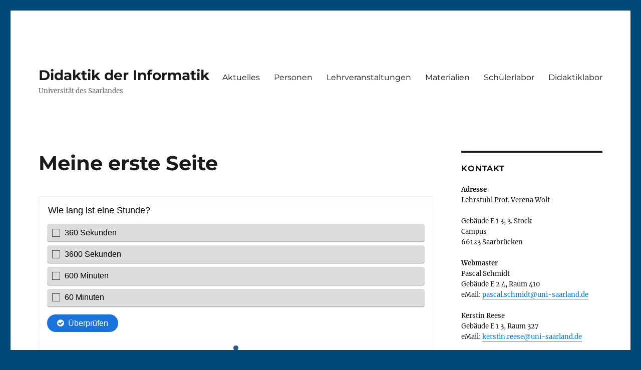

--- FILE ---
content_type: text/html; charset=UTF-8
request_url: https://informatikdidaktik.cs.uni-saarland.de/meine-erste-seite/
body_size: 83044
content:
<!DOCTYPE html>
<html lang="de" class="no-js">
<head>
	<meta charset="UTF-8">
	<meta name="viewport" content="width=device-width, initial-scale=1.0">
	<link rel="profile" href="https://gmpg.org/xfn/11">
		<script>
(function(html){html.className = html.className.replace(/\bno-js\b/,'js')})(document.documentElement);
//# sourceURL=twentysixteen_javascript_detection
</script>
<title>Meine erste Seite &#8211; Didaktik der Informatik</title>
<meta name='robots' content='max-image-preview:large' />
<link rel="alternate" type="application/rss+xml" title="Didaktik der Informatik &raquo; Feed" href="https://informatikdidaktik.cs.uni-saarland.de/feed/" />
<link rel="alternate" type="application/rss+xml" title="Didaktik der Informatik &raquo; Kommentar-Feed" href="https://informatikdidaktik.cs.uni-saarland.de/comments/feed/" />
<link rel="alternate" title="oEmbed (JSON)" type="application/json+oembed" href="https://informatikdidaktik.cs.uni-saarland.de/wp-json/oembed/1.0/embed?url=https%3A%2F%2Finformatikdidaktik.cs.uni-saarland.de%2Fmeine-erste-seite%2F" />
<link rel="alternate" title="oEmbed (XML)" type="text/xml+oembed" href="https://informatikdidaktik.cs.uni-saarland.de/wp-json/oembed/1.0/embed?url=https%3A%2F%2Finformatikdidaktik.cs.uni-saarland.de%2Fmeine-erste-seite%2F&#038;format=xml" />
<style id='wp-img-auto-sizes-contain-inline-css'>
img:is([sizes=auto i],[sizes^="auto," i]){contain-intrinsic-size:3000px 1500px}
/*# sourceURL=wp-img-auto-sizes-contain-inline-css */
</style>
<style id='wp-emoji-styles-inline-css'>

	img.wp-smiley, img.emoji {
		display: inline !important;
		border: none !important;
		box-shadow: none !important;
		height: 1em !important;
		width: 1em !important;
		margin: 0 0.07em !important;
		vertical-align: -0.1em !important;
		background: none !important;
		padding: 0 !important;
	}
/*# sourceURL=wp-emoji-styles-inline-css */
</style>
<style id='wp-block-library-inline-css'>
:root{--wp-block-synced-color:#7a00df;--wp-block-synced-color--rgb:122,0,223;--wp-bound-block-color:var(--wp-block-synced-color);--wp-editor-canvas-background:#ddd;--wp-admin-theme-color:#007cba;--wp-admin-theme-color--rgb:0,124,186;--wp-admin-theme-color-darker-10:#006ba1;--wp-admin-theme-color-darker-10--rgb:0,107,160.5;--wp-admin-theme-color-darker-20:#005a87;--wp-admin-theme-color-darker-20--rgb:0,90,135;--wp-admin-border-width-focus:2px}@media (min-resolution:192dpi){:root{--wp-admin-border-width-focus:1.5px}}.wp-element-button{cursor:pointer}:root .has-very-light-gray-background-color{background-color:#eee}:root .has-very-dark-gray-background-color{background-color:#313131}:root .has-very-light-gray-color{color:#eee}:root .has-very-dark-gray-color{color:#313131}:root .has-vivid-green-cyan-to-vivid-cyan-blue-gradient-background{background:linear-gradient(135deg,#00d084,#0693e3)}:root .has-purple-crush-gradient-background{background:linear-gradient(135deg,#34e2e4,#4721fb 50%,#ab1dfe)}:root .has-hazy-dawn-gradient-background{background:linear-gradient(135deg,#faaca8,#dad0ec)}:root .has-subdued-olive-gradient-background{background:linear-gradient(135deg,#fafae1,#67a671)}:root .has-atomic-cream-gradient-background{background:linear-gradient(135deg,#fdd79a,#004a59)}:root .has-nightshade-gradient-background{background:linear-gradient(135deg,#330968,#31cdcf)}:root .has-midnight-gradient-background{background:linear-gradient(135deg,#020381,#2874fc)}:root{--wp--preset--font-size--normal:16px;--wp--preset--font-size--huge:42px}.has-regular-font-size{font-size:1em}.has-larger-font-size{font-size:2.625em}.has-normal-font-size{font-size:var(--wp--preset--font-size--normal)}.has-huge-font-size{font-size:var(--wp--preset--font-size--huge)}.has-text-align-center{text-align:center}.has-text-align-left{text-align:left}.has-text-align-right{text-align:right}.has-fit-text{white-space:nowrap!important}#end-resizable-editor-section{display:none}.aligncenter{clear:both}.items-justified-left{justify-content:flex-start}.items-justified-center{justify-content:center}.items-justified-right{justify-content:flex-end}.items-justified-space-between{justify-content:space-between}.screen-reader-text{border:0;clip-path:inset(50%);height:1px;margin:-1px;overflow:hidden;padding:0;position:absolute;width:1px;word-wrap:normal!important}.screen-reader-text:focus{background-color:#ddd;clip-path:none;color:#444;display:block;font-size:1em;height:auto;left:5px;line-height:normal;padding:15px 23px 14px;text-decoration:none;top:5px;width:auto;z-index:100000}html :where(.has-border-color){border-style:solid}html :where([style*=border-top-color]){border-top-style:solid}html :where([style*=border-right-color]){border-right-style:solid}html :where([style*=border-bottom-color]){border-bottom-style:solid}html :where([style*=border-left-color]){border-left-style:solid}html :where([style*=border-width]){border-style:solid}html :where([style*=border-top-width]){border-top-style:solid}html :where([style*=border-right-width]){border-right-style:solid}html :where([style*=border-bottom-width]){border-bottom-style:solid}html :where([style*=border-left-width]){border-left-style:solid}html :where(img[class*=wp-image-]){height:auto;max-width:100%}:where(figure){margin:0 0 1em}html :where(.is-position-sticky){--wp-admin--admin-bar--position-offset:var(--wp-admin--admin-bar--height,0px)}@media screen and (max-width:600px){html :where(.is-position-sticky){--wp-admin--admin-bar--position-offset:0px}}

/*# sourceURL=wp-block-library-inline-css */
</style><style id='wp-block-heading-inline-css'>
h1:where(.wp-block-heading).has-background,h2:where(.wp-block-heading).has-background,h3:where(.wp-block-heading).has-background,h4:where(.wp-block-heading).has-background,h5:where(.wp-block-heading).has-background,h6:where(.wp-block-heading).has-background{padding:1.25em 2.375em}h1.has-text-align-left[style*=writing-mode]:where([style*=vertical-lr]),h1.has-text-align-right[style*=writing-mode]:where([style*=vertical-rl]),h2.has-text-align-left[style*=writing-mode]:where([style*=vertical-lr]),h2.has-text-align-right[style*=writing-mode]:where([style*=vertical-rl]),h3.has-text-align-left[style*=writing-mode]:where([style*=vertical-lr]),h3.has-text-align-right[style*=writing-mode]:where([style*=vertical-rl]),h4.has-text-align-left[style*=writing-mode]:where([style*=vertical-lr]),h4.has-text-align-right[style*=writing-mode]:where([style*=vertical-rl]),h5.has-text-align-left[style*=writing-mode]:where([style*=vertical-lr]),h5.has-text-align-right[style*=writing-mode]:where([style*=vertical-rl]),h6.has-text-align-left[style*=writing-mode]:where([style*=vertical-lr]),h6.has-text-align-right[style*=writing-mode]:where([style*=vertical-rl]){rotate:180deg}
/*# sourceURL=https://informatikdidaktik.cs.uni-saarland.de/wp-includes/blocks/heading/style.min.css */
</style>
<style id='wp-block-image-inline-css'>
.wp-block-image>a,.wp-block-image>figure>a{display:inline-block}.wp-block-image img{box-sizing:border-box;height:auto;max-width:100%;vertical-align:bottom}@media not (prefers-reduced-motion){.wp-block-image img.hide{visibility:hidden}.wp-block-image img.show{animation:show-content-image .4s}}.wp-block-image[style*=border-radius] img,.wp-block-image[style*=border-radius]>a{border-radius:inherit}.wp-block-image.has-custom-border img{box-sizing:border-box}.wp-block-image.aligncenter{text-align:center}.wp-block-image.alignfull>a,.wp-block-image.alignwide>a{width:100%}.wp-block-image.alignfull img,.wp-block-image.alignwide img{height:auto;width:100%}.wp-block-image .aligncenter,.wp-block-image .alignleft,.wp-block-image .alignright,.wp-block-image.aligncenter,.wp-block-image.alignleft,.wp-block-image.alignright{display:table}.wp-block-image .aligncenter>figcaption,.wp-block-image .alignleft>figcaption,.wp-block-image .alignright>figcaption,.wp-block-image.aligncenter>figcaption,.wp-block-image.alignleft>figcaption,.wp-block-image.alignright>figcaption{caption-side:bottom;display:table-caption}.wp-block-image .alignleft{float:left;margin:.5em 1em .5em 0}.wp-block-image .alignright{float:right;margin:.5em 0 .5em 1em}.wp-block-image .aligncenter{margin-left:auto;margin-right:auto}.wp-block-image :where(figcaption){margin-bottom:1em;margin-top:.5em}.wp-block-image.is-style-circle-mask img{border-radius:9999px}@supports ((-webkit-mask-image:none) or (mask-image:none)) or (-webkit-mask-image:none){.wp-block-image.is-style-circle-mask img{border-radius:0;-webkit-mask-image:url('data:image/svg+xml;utf8,<svg viewBox="0 0 100 100" xmlns="http://www.w3.org/2000/svg"><circle cx="50" cy="50" r="50"/></svg>');mask-image:url('data:image/svg+xml;utf8,<svg viewBox="0 0 100 100" xmlns="http://www.w3.org/2000/svg"><circle cx="50" cy="50" r="50"/></svg>');mask-mode:alpha;-webkit-mask-position:center;mask-position:center;-webkit-mask-repeat:no-repeat;mask-repeat:no-repeat;-webkit-mask-size:contain;mask-size:contain}}:root :where(.wp-block-image.is-style-rounded img,.wp-block-image .is-style-rounded img){border-radius:9999px}.wp-block-image figure{margin:0}.wp-lightbox-container{display:flex;flex-direction:column;position:relative}.wp-lightbox-container img{cursor:zoom-in}.wp-lightbox-container img:hover+button{opacity:1}.wp-lightbox-container button{align-items:center;backdrop-filter:blur(16px) saturate(180%);background-color:#5a5a5a40;border:none;border-radius:4px;cursor:zoom-in;display:flex;height:20px;justify-content:center;opacity:0;padding:0;position:absolute;right:16px;text-align:center;top:16px;width:20px;z-index:100}@media not (prefers-reduced-motion){.wp-lightbox-container button{transition:opacity .2s ease}}.wp-lightbox-container button:focus-visible{outline:3px auto #5a5a5a40;outline:3px auto -webkit-focus-ring-color;outline-offset:3px}.wp-lightbox-container button:hover{cursor:pointer;opacity:1}.wp-lightbox-container button:focus{opacity:1}.wp-lightbox-container button:focus,.wp-lightbox-container button:hover,.wp-lightbox-container button:not(:hover):not(:active):not(.has-background){background-color:#5a5a5a40;border:none}.wp-lightbox-overlay{box-sizing:border-box;cursor:zoom-out;height:100vh;left:0;overflow:hidden;position:fixed;top:0;visibility:hidden;width:100%;z-index:100000}.wp-lightbox-overlay .close-button{align-items:center;cursor:pointer;display:flex;justify-content:center;min-height:40px;min-width:40px;padding:0;position:absolute;right:calc(env(safe-area-inset-right) + 16px);top:calc(env(safe-area-inset-top) + 16px);z-index:5000000}.wp-lightbox-overlay .close-button:focus,.wp-lightbox-overlay .close-button:hover,.wp-lightbox-overlay .close-button:not(:hover):not(:active):not(.has-background){background:none;border:none}.wp-lightbox-overlay .lightbox-image-container{height:var(--wp--lightbox-container-height);left:50%;overflow:hidden;position:absolute;top:50%;transform:translate(-50%,-50%);transform-origin:top left;width:var(--wp--lightbox-container-width);z-index:9999999999}.wp-lightbox-overlay .wp-block-image{align-items:center;box-sizing:border-box;display:flex;height:100%;justify-content:center;margin:0;position:relative;transform-origin:0 0;width:100%;z-index:3000000}.wp-lightbox-overlay .wp-block-image img{height:var(--wp--lightbox-image-height);min-height:var(--wp--lightbox-image-height);min-width:var(--wp--lightbox-image-width);width:var(--wp--lightbox-image-width)}.wp-lightbox-overlay .wp-block-image figcaption{display:none}.wp-lightbox-overlay button{background:none;border:none}.wp-lightbox-overlay .scrim{background-color:#fff;height:100%;opacity:.9;position:absolute;width:100%;z-index:2000000}.wp-lightbox-overlay.active{visibility:visible}@media not (prefers-reduced-motion){.wp-lightbox-overlay.active{animation:turn-on-visibility .25s both}.wp-lightbox-overlay.active img{animation:turn-on-visibility .35s both}.wp-lightbox-overlay.show-closing-animation:not(.active){animation:turn-off-visibility .35s both}.wp-lightbox-overlay.show-closing-animation:not(.active) img{animation:turn-off-visibility .25s both}.wp-lightbox-overlay.zoom.active{animation:none;opacity:1;visibility:visible}.wp-lightbox-overlay.zoom.active .lightbox-image-container{animation:lightbox-zoom-in .4s}.wp-lightbox-overlay.zoom.active .lightbox-image-container img{animation:none}.wp-lightbox-overlay.zoom.active .scrim{animation:turn-on-visibility .4s forwards}.wp-lightbox-overlay.zoom.show-closing-animation:not(.active){animation:none}.wp-lightbox-overlay.zoom.show-closing-animation:not(.active) .lightbox-image-container{animation:lightbox-zoom-out .4s}.wp-lightbox-overlay.zoom.show-closing-animation:not(.active) .lightbox-image-container img{animation:none}.wp-lightbox-overlay.zoom.show-closing-animation:not(.active) .scrim{animation:turn-off-visibility .4s forwards}}@keyframes show-content-image{0%{visibility:hidden}99%{visibility:hidden}to{visibility:visible}}@keyframes turn-on-visibility{0%{opacity:0}to{opacity:1}}@keyframes turn-off-visibility{0%{opacity:1;visibility:visible}99%{opacity:0;visibility:visible}to{opacity:0;visibility:hidden}}@keyframes lightbox-zoom-in{0%{transform:translate(calc((-100vw + var(--wp--lightbox-scrollbar-width))/2 + var(--wp--lightbox-initial-left-position)),calc(-50vh + var(--wp--lightbox-initial-top-position))) scale(var(--wp--lightbox-scale))}to{transform:translate(-50%,-50%) scale(1)}}@keyframes lightbox-zoom-out{0%{transform:translate(-50%,-50%) scale(1);visibility:visible}99%{visibility:visible}to{transform:translate(calc((-100vw + var(--wp--lightbox-scrollbar-width))/2 + var(--wp--lightbox-initial-left-position)),calc(-50vh + var(--wp--lightbox-initial-top-position))) scale(var(--wp--lightbox-scale));visibility:hidden}}
/*# sourceURL=https://informatikdidaktik.cs.uni-saarland.de/wp-includes/blocks/image/style.min.css */
</style>
<style id='wp-block-image-theme-inline-css'>
:root :where(.wp-block-image figcaption){color:#555;font-size:13px;text-align:center}.is-dark-theme :root :where(.wp-block-image figcaption){color:#ffffffa6}.wp-block-image{margin:0 0 1em}
/*# sourceURL=https://informatikdidaktik.cs.uni-saarland.de/wp-includes/blocks/image/theme.min.css */
</style>
<style id='wp-block-list-inline-css'>
ol,ul{box-sizing:border-box}:root :where(.wp-block-list.has-background){padding:1.25em 2.375em}
/*# sourceURL=https://informatikdidaktik.cs.uni-saarland.de/wp-includes/blocks/list/style.min.css */
</style>
<style id='wp-block-media-text-inline-css'>
.wp-block-media-text{box-sizing:border-box;
  /*!rtl:begin:ignore*/direction:ltr;
  /*!rtl:end:ignore*/display:grid;grid-template-columns:50% 1fr;grid-template-rows:auto}.wp-block-media-text.has-media-on-the-right{grid-template-columns:1fr 50%}.wp-block-media-text.is-vertically-aligned-top>.wp-block-media-text__content,.wp-block-media-text.is-vertically-aligned-top>.wp-block-media-text__media{align-self:start}.wp-block-media-text.is-vertically-aligned-center>.wp-block-media-text__content,.wp-block-media-text.is-vertically-aligned-center>.wp-block-media-text__media,.wp-block-media-text>.wp-block-media-text__content,.wp-block-media-text>.wp-block-media-text__media{align-self:center}.wp-block-media-text.is-vertically-aligned-bottom>.wp-block-media-text__content,.wp-block-media-text.is-vertically-aligned-bottom>.wp-block-media-text__media{align-self:end}.wp-block-media-text>.wp-block-media-text__media{
  /*!rtl:begin:ignore*/grid-column:1;grid-row:1;
  /*!rtl:end:ignore*/margin:0}.wp-block-media-text>.wp-block-media-text__content{direction:ltr;
  /*!rtl:begin:ignore*/grid-column:2;grid-row:1;
  /*!rtl:end:ignore*/padding:0 8%;word-break:break-word}.wp-block-media-text.has-media-on-the-right>.wp-block-media-text__media{
  /*!rtl:begin:ignore*/grid-column:2;grid-row:1
  /*!rtl:end:ignore*/}.wp-block-media-text.has-media-on-the-right>.wp-block-media-text__content{
  /*!rtl:begin:ignore*/grid-column:1;grid-row:1
  /*!rtl:end:ignore*/}.wp-block-media-text__media a{display:block}.wp-block-media-text__media img,.wp-block-media-text__media video{height:auto;max-width:unset;vertical-align:middle;width:100%}.wp-block-media-text.is-image-fill>.wp-block-media-text__media{background-size:cover;height:100%;min-height:250px}.wp-block-media-text.is-image-fill>.wp-block-media-text__media>a{display:block;height:100%}.wp-block-media-text.is-image-fill>.wp-block-media-text__media img{height:1px;margin:-1px;overflow:hidden;padding:0;position:absolute;width:1px;clip:rect(0,0,0,0);border:0}.wp-block-media-text.is-image-fill-element>.wp-block-media-text__media{height:100%;min-height:250px}.wp-block-media-text.is-image-fill-element>.wp-block-media-text__media>a{display:block;height:100%}.wp-block-media-text.is-image-fill-element>.wp-block-media-text__media img{height:100%;object-fit:cover;width:100%}@media (max-width:600px){.wp-block-media-text.is-stacked-on-mobile{grid-template-columns:100%!important}.wp-block-media-text.is-stacked-on-mobile>.wp-block-media-text__media{grid-column:1;grid-row:1}.wp-block-media-text.is-stacked-on-mobile>.wp-block-media-text__content{grid-column:1;grid-row:2}}
/*# sourceURL=https://informatikdidaktik.cs.uni-saarland.de/wp-includes/blocks/media-text/style.min.css */
</style>
<style id='wp-block-paragraph-inline-css'>
.is-small-text{font-size:.875em}.is-regular-text{font-size:1em}.is-large-text{font-size:2.25em}.is-larger-text{font-size:3em}.has-drop-cap:not(:focus):first-letter{float:left;font-size:8.4em;font-style:normal;font-weight:100;line-height:.68;margin:.05em .1em 0 0;text-transform:uppercase}body.rtl .has-drop-cap:not(:focus):first-letter{float:none;margin-left:.1em}p.has-drop-cap.has-background{overflow:hidden}:root :where(p.has-background){padding:1.25em 2.375em}:where(p.has-text-color:not(.has-link-color)) a{color:inherit}p.has-text-align-left[style*="writing-mode:vertical-lr"],p.has-text-align-right[style*="writing-mode:vertical-rl"]{rotate:180deg}
/*# sourceURL=https://informatikdidaktik.cs.uni-saarland.de/wp-includes/blocks/paragraph/style.min.css */
</style>
<style id='wp-block-table-inline-css'>
.wp-block-table{overflow-x:auto}.wp-block-table table{border-collapse:collapse;width:100%}.wp-block-table thead{border-bottom:3px solid}.wp-block-table tfoot{border-top:3px solid}.wp-block-table td,.wp-block-table th{border:1px solid;padding:.5em}.wp-block-table .has-fixed-layout{table-layout:fixed;width:100%}.wp-block-table .has-fixed-layout td,.wp-block-table .has-fixed-layout th{word-break:break-word}.wp-block-table.aligncenter,.wp-block-table.alignleft,.wp-block-table.alignright{display:table;width:auto}.wp-block-table.aligncenter td,.wp-block-table.aligncenter th,.wp-block-table.alignleft td,.wp-block-table.alignleft th,.wp-block-table.alignright td,.wp-block-table.alignright th{word-break:break-word}.wp-block-table .has-subtle-light-gray-background-color{background-color:#f3f4f5}.wp-block-table .has-subtle-pale-green-background-color{background-color:#e9fbe5}.wp-block-table .has-subtle-pale-blue-background-color{background-color:#e7f5fe}.wp-block-table .has-subtle-pale-pink-background-color{background-color:#fcf0ef}.wp-block-table.is-style-stripes{background-color:initial;border-collapse:inherit;border-spacing:0}.wp-block-table.is-style-stripes tbody tr:nth-child(odd){background-color:#f0f0f0}.wp-block-table.is-style-stripes.has-subtle-light-gray-background-color tbody tr:nth-child(odd){background-color:#f3f4f5}.wp-block-table.is-style-stripes.has-subtle-pale-green-background-color tbody tr:nth-child(odd){background-color:#e9fbe5}.wp-block-table.is-style-stripes.has-subtle-pale-blue-background-color tbody tr:nth-child(odd){background-color:#e7f5fe}.wp-block-table.is-style-stripes.has-subtle-pale-pink-background-color tbody tr:nth-child(odd){background-color:#fcf0ef}.wp-block-table.is-style-stripes td,.wp-block-table.is-style-stripes th{border-color:#0000}.wp-block-table.is-style-stripes{border-bottom:1px solid #f0f0f0}.wp-block-table .has-border-color td,.wp-block-table .has-border-color th,.wp-block-table .has-border-color tr,.wp-block-table .has-border-color>*{border-color:inherit}.wp-block-table table[style*=border-top-color] tr:first-child,.wp-block-table table[style*=border-top-color] tr:first-child td,.wp-block-table table[style*=border-top-color] tr:first-child th,.wp-block-table table[style*=border-top-color]>*,.wp-block-table table[style*=border-top-color]>* td,.wp-block-table table[style*=border-top-color]>* th{border-top-color:inherit}.wp-block-table table[style*=border-top-color] tr:not(:first-child){border-top-color:initial}.wp-block-table table[style*=border-right-color] td:last-child,.wp-block-table table[style*=border-right-color] th,.wp-block-table table[style*=border-right-color] tr,.wp-block-table table[style*=border-right-color]>*{border-right-color:inherit}.wp-block-table table[style*=border-bottom-color] tr:last-child,.wp-block-table table[style*=border-bottom-color] tr:last-child td,.wp-block-table table[style*=border-bottom-color] tr:last-child th,.wp-block-table table[style*=border-bottom-color]>*,.wp-block-table table[style*=border-bottom-color]>* td,.wp-block-table table[style*=border-bottom-color]>* th{border-bottom-color:inherit}.wp-block-table table[style*=border-bottom-color] tr:not(:last-child){border-bottom-color:initial}.wp-block-table table[style*=border-left-color] td:first-child,.wp-block-table table[style*=border-left-color] th,.wp-block-table table[style*=border-left-color] tr,.wp-block-table table[style*=border-left-color]>*{border-left-color:inherit}.wp-block-table table[style*=border-style] td,.wp-block-table table[style*=border-style] th,.wp-block-table table[style*=border-style] tr,.wp-block-table table[style*=border-style]>*{border-style:inherit}.wp-block-table table[style*=border-width] td,.wp-block-table table[style*=border-width] th,.wp-block-table table[style*=border-width] tr,.wp-block-table table[style*=border-width]>*{border-style:inherit;border-width:inherit}
/*# sourceURL=https://informatikdidaktik.cs.uni-saarland.de/wp-includes/blocks/table/style.min.css */
</style>
<style id='wp-block-table-theme-inline-css'>
.wp-block-table{margin:0 0 1em}.wp-block-table td,.wp-block-table th{word-break:normal}.wp-block-table :where(figcaption){color:#555;font-size:13px;text-align:center}.is-dark-theme .wp-block-table :where(figcaption){color:#ffffffa6}
/*# sourceURL=https://informatikdidaktik.cs.uni-saarland.de/wp-includes/blocks/table/theme.min.css */
</style>
<style id='global-styles-inline-css'>
:root{--wp--preset--aspect-ratio--square: 1;--wp--preset--aspect-ratio--4-3: 4/3;--wp--preset--aspect-ratio--3-4: 3/4;--wp--preset--aspect-ratio--3-2: 3/2;--wp--preset--aspect-ratio--2-3: 2/3;--wp--preset--aspect-ratio--16-9: 16/9;--wp--preset--aspect-ratio--9-16: 9/16;--wp--preset--color--black: #000000;--wp--preset--color--cyan-bluish-gray: #abb8c3;--wp--preset--color--white: #fff;--wp--preset--color--pale-pink: #f78da7;--wp--preset--color--vivid-red: #cf2e2e;--wp--preset--color--luminous-vivid-orange: #ff6900;--wp--preset--color--luminous-vivid-amber: #fcb900;--wp--preset--color--light-green-cyan: #7bdcb5;--wp--preset--color--vivid-green-cyan: #00d084;--wp--preset--color--pale-cyan-blue: #8ed1fc;--wp--preset--color--vivid-cyan-blue: #0693e3;--wp--preset--color--vivid-purple: #9b51e0;--wp--preset--color--dark-gray: #1a1a1a;--wp--preset--color--medium-gray: #686868;--wp--preset--color--light-gray: #e5e5e5;--wp--preset--color--blue-gray: #4d545c;--wp--preset--color--bright-blue: #007acc;--wp--preset--color--light-blue: #9adffd;--wp--preset--color--dark-brown: #402b30;--wp--preset--color--medium-brown: #774e24;--wp--preset--color--dark-red: #640c1f;--wp--preset--color--bright-red: #ff675f;--wp--preset--color--yellow: #ffef8e;--wp--preset--gradient--vivid-cyan-blue-to-vivid-purple: linear-gradient(135deg,rgb(6,147,227) 0%,rgb(155,81,224) 100%);--wp--preset--gradient--light-green-cyan-to-vivid-green-cyan: linear-gradient(135deg,rgb(122,220,180) 0%,rgb(0,208,130) 100%);--wp--preset--gradient--luminous-vivid-amber-to-luminous-vivid-orange: linear-gradient(135deg,rgb(252,185,0) 0%,rgb(255,105,0) 100%);--wp--preset--gradient--luminous-vivid-orange-to-vivid-red: linear-gradient(135deg,rgb(255,105,0) 0%,rgb(207,46,46) 100%);--wp--preset--gradient--very-light-gray-to-cyan-bluish-gray: linear-gradient(135deg,rgb(238,238,238) 0%,rgb(169,184,195) 100%);--wp--preset--gradient--cool-to-warm-spectrum: linear-gradient(135deg,rgb(74,234,220) 0%,rgb(151,120,209) 20%,rgb(207,42,186) 40%,rgb(238,44,130) 60%,rgb(251,105,98) 80%,rgb(254,248,76) 100%);--wp--preset--gradient--blush-light-purple: linear-gradient(135deg,rgb(255,206,236) 0%,rgb(152,150,240) 100%);--wp--preset--gradient--blush-bordeaux: linear-gradient(135deg,rgb(254,205,165) 0%,rgb(254,45,45) 50%,rgb(107,0,62) 100%);--wp--preset--gradient--luminous-dusk: linear-gradient(135deg,rgb(255,203,112) 0%,rgb(199,81,192) 50%,rgb(65,88,208) 100%);--wp--preset--gradient--pale-ocean: linear-gradient(135deg,rgb(255,245,203) 0%,rgb(182,227,212) 50%,rgb(51,167,181) 100%);--wp--preset--gradient--electric-grass: linear-gradient(135deg,rgb(202,248,128) 0%,rgb(113,206,126) 100%);--wp--preset--gradient--midnight: linear-gradient(135deg,rgb(2,3,129) 0%,rgb(40,116,252) 100%);--wp--preset--font-size--small: 13px;--wp--preset--font-size--medium: 20px;--wp--preset--font-size--large: 36px;--wp--preset--font-size--x-large: 42px;--wp--preset--spacing--20: 0.44rem;--wp--preset--spacing--30: 0.67rem;--wp--preset--spacing--40: 1rem;--wp--preset--spacing--50: 1.5rem;--wp--preset--spacing--60: 2.25rem;--wp--preset--spacing--70: 3.38rem;--wp--preset--spacing--80: 5.06rem;--wp--preset--shadow--natural: 6px 6px 9px rgba(0, 0, 0, 0.2);--wp--preset--shadow--deep: 12px 12px 50px rgba(0, 0, 0, 0.4);--wp--preset--shadow--sharp: 6px 6px 0px rgba(0, 0, 0, 0.2);--wp--preset--shadow--outlined: 6px 6px 0px -3px rgb(255, 255, 255), 6px 6px rgb(0, 0, 0);--wp--preset--shadow--crisp: 6px 6px 0px rgb(0, 0, 0);}:where(.is-layout-flex){gap: 0.5em;}:where(.is-layout-grid){gap: 0.5em;}body .is-layout-flex{display: flex;}.is-layout-flex{flex-wrap: wrap;align-items: center;}.is-layout-flex > :is(*, div){margin: 0;}body .is-layout-grid{display: grid;}.is-layout-grid > :is(*, div){margin: 0;}:where(.wp-block-columns.is-layout-flex){gap: 2em;}:where(.wp-block-columns.is-layout-grid){gap: 2em;}:where(.wp-block-post-template.is-layout-flex){gap: 1.25em;}:where(.wp-block-post-template.is-layout-grid){gap: 1.25em;}.has-black-color{color: var(--wp--preset--color--black) !important;}.has-cyan-bluish-gray-color{color: var(--wp--preset--color--cyan-bluish-gray) !important;}.has-white-color{color: var(--wp--preset--color--white) !important;}.has-pale-pink-color{color: var(--wp--preset--color--pale-pink) !important;}.has-vivid-red-color{color: var(--wp--preset--color--vivid-red) !important;}.has-luminous-vivid-orange-color{color: var(--wp--preset--color--luminous-vivid-orange) !important;}.has-luminous-vivid-amber-color{color: var(--wp--preset--color--luminous-vivid-amber) !important;}.has-light-green-cyan-color{color: var(--wp--preset--color--light-green-cyan) !important;}.has-vivid-green-cyan-color{color: var(--wp--preset--color--vivid-green-cyan) !important;}.has-pale-cyan-blue-color{color: var(--wp--preset--color--pale-cyan-blue) !important;}.has-vivid-cyan-blue-color{color: var(--wp--preset--color--vivid-cyan-blue) !important;}.has-vivid-purple-color{color: var(--wp--preset--color--vivid-purple) !important;}.has-black-background-color{background-color: var(--wp--preset--color--black) !important;}.has-cyan-bluish-gray-background-color{background-color: var(--wp--preset--color--cyan-bluish-gray) !important;}.has-white-background-color{background-color: var(--wp--preset--color--white) !important;}.has-pale-pink-background-color{background-color: var(--wp--preset--color--pale-pink) !important;}.has-vivid-red-background-color{background-color: var(--wp--preset--color--vivid-red) !important;}.has-luminous-vivid-orange-background-color{background-color: var(--wp--preset--color--luminous-vivid-orange) !important;}.has-luminous-vivid-amber-background-color{background-color: var(--wp--preset--color--luminous-vivid-amber) !important;}.has-light-green-cyan-background-color{background-color: var(--wp--preset--color--light-green-cyan) !important;}.has-vivid-green-cyan-background-color{background-color: var(--wp--preset--color--vivid-green-cyan) !important;}.has-pale-cyan-blue-background-color{background-color: var(--wp--preset--color--pale-cyan-blue) !important;}.has-vivid-cyan-blue-background-color{background-color: var(--wp--preset--color--vivid-cyan-blue) !important;}.has-vivid-purple-background-color{background-color: var(--wp--preset--color--vivid-purple) !important;}.has-black-border-color{border-color: var(--wp--preset--color--black) !important;}.has-cyan-bluish-gray-border-color{border-color: var(--wp--preset--color--cyan-bluish-gray) !important;}.has-white-border-color{border-color: var(--wp--preset--color--white) !important;}.has-pale-pink-border-color{border-color: var(--wp--preset--color--pale-pink) !important;}.has-vivid-red-border-color{border-color: var(--wp--preset--color--vivid-red) !important;}.has-luminous-vivid-orange-border-color{border-color: var(--wp--preset--color--luminous-vivid-orange) !important;}.has-luminous-vivid-amber-border-color{border-color: var(--wp--preset--color--luminous-vivid-amber) !important;}.has-light-green-cyan-border-color{border-color: var(--wp--preset--color--light-green-cyan) !important;}.has-vivid-green-cyan-border-color{border-color: var(--wp--preset--color--vivid-green-cyan) !important;}.has-pale-cyan-blue-border-color{border-color: var(--wp--preset--color--pale-cyan-blue) !important;}.has-vivid-cyan-blue-border-color{border-color: var(--wp--preset--color--vivid-cyan-blue) !important;}.has-vivid-purple-border-color{border-color: var(--wp--preset--color--vivid-purple) !important;}.has-vivid-cyan-blue-to-vivid-purple-gradient-background{background: var(--wp--preset--gradient--vivid-cyan-blue-to-vivid-purple) !important;}.has-light-green-cyan-to-vivid-green-cyan-gradient-background{background: var(--wp--preset--gradient--light-green-cyan-to-vivid-green-cyan) !important;}.has-luminous-vivid-amber-to-luminous-vivid-orange-gradient-background{background: var(--wp--preset--gradient--luminous-vivid-amber-to-luminous-vivid-orange) !important;}.has-luminous-vivid-orange-to-vivid-red-gradient-background{background: var(--wp--preset--gradient--luminous-vivid-orange-to-vivid-red) !important;}.has-very-light-gray-to-cyan-bluish-gray-gradient-background{background: var(--wp--preset--gradient--very-light-gray-to-cyan-bluish-gray) !important;}.has-cool-to-warm-spectrum-gradient-background{background: var(--wp--preset--gradient--cool-to-warm-spectrum) !important;}.has-blush-light-purple-gradient-background{background: var(--wp--preset--gradient--blush-light-purple) !important;}.has-blush-bordeaux-gradient-background{background: var(--wp--preset--gradient--blush-bordeaux) !important;}.has-luminous-dusk-gradient-background{background: var(--wp--preset--gradient--luminous-dusk) !important;}.has-pale-ocean-gradient-background{background: var(--wp--preset--gradient--pale-ocean) !important;}.has-electric-grass-gradient-background{background: var(--wp--preset--gradient--electric-grass) !important;}.has-midnight-gradient-background{background: var(--wp--preset--gradient--midnight) !important;}.has-small-font-size{font-size: var(--wp--preset--font-size--small) !important;}.has-medium-font-size{font-size: var(--wp--preset--font-size--medium) !important;}.has-large-font-size{font-size: var(--wp--preset--font-size--large) !important;}.has-x-large-font-size{font-size: var(--wp--preset--font-size--x-large) !important;}
/*# sourceURL=global-styles-inline-css */
</style>

<style id='classic-theme-styles-inline-css'>
/*! This file is auto-generated */
.wp-block-button__link{color:#fff;background-color:#32373c;border-radius:9999px;box-shadow:none;text-decoration:none;padding:calc(.667em + 2px) calc(1.333em + 2px);font-size:1.125em}.wp-block-file__button{background:#32373c;color:#fff;text-decoration:none}
/*# sourceURL=/wp-includes/css/classic-themes.min.css */
</style>
<link rel='stylesheet' id='h5p-plugin-styles-css' href='https://informatikdidaktik.cs.uni-saarland.de/wp-content/plugins/h5p/h5p-php-library/styles/h5p.css?ver=1.16.2' media='all' />
<link rel='stylesheet' id='twentysixteen-fonts-css' href='https://informatikdidaktik.cs.uni-saarland.de/wp-content/themes/twentysixteen/fonts/merriweather-plus-montserrat-plus-inconsolata.css?ver=20230328' media='all' />
<link rel='stylesheet' id='genericons-css' href='https://informatikdidaktik.cs.uni-saarland.de/wp-content/themes/twentysixteen/genericons/genericons.css?ver=20251101' media='all' />
<link rel='stylesheet' id='twentysixteen-style-css' href='https://informatikdidaktik.cs.uni-saarland.de/wp-content/themes/twentysixteen/style.css?ver=20251202' media='all' />
<link rel='stylesheet' id='twentysixteen-block-style-css' href='https://informatikdidaktik.cs.uni-saarland.de/wp-content/themes/twentysixteen/css/blocks.css?ver=20240817' media='all' />
<link rel='stylesheet' id='tablepress-default-css' href='https://informatikdidaktik.cs.uni-saarland.de/wp-content/tablepress-combined.min.css?ver=66' media='all' />
<script src="https://informatikdidaktik.cs.uni-saarland.de/wp-includes/js/jquery/jquery.min.js?ver=3.7.1" id="jquery-core-js"></script>
<script src="https://informatikdidaktik.cs.uni-saarland.de/wp-includes/js/jquery/jquery-migrate.min.js?ver=3.4.1" id="jquery-migrate-js"></script>
<script id="twentysixteen-script-js-extra">
var screenReaderText = {"expand":"Untermen\u00fc \u00f6ffnen","collapse":"Untermen\u00fc schlie\u00dfen"};
//# sourceURL=twentysixteen-script-js-extra
</script>
<script src="https://informatikdidaktik.cs.uni-saarland.de/wp-content/themes/twentysixteen/js/functions.js?ver=20230629" id="twentysixteen-script-js" defer data-wp-strategy="defer"></script>
<link rel="https://api.w.org/" href="https://informatikdidaktik.cs.uni-saarland.de/wp-json/" /><link rel="alternate" title="JSON" type="application/json" href="https://informatikdidaktik.cs.uni-saarland.de/wp-json/wp/v2/pages/6191" /><link rel="EditURI" type="application/rsd+xml" title="RSD" href="https://informatikdidaktik.cs.uni-saarland.de/xmlrpc.php?rsd" />
<meta name="generator" content="WordPress 6.9" />
<link rel="canonical" href="https://informatikdidaktik.cs.uni-saarland.de/meine-erste-seite/" />
<link rel='shortlink' href='https://informatikdidaktik.cs.uni-saarland.de/?p=6191' />
<style id="custom-background-css">
body.custom-background { background-color: #004876; }
</style>
	<link rel='stylesheet' id='h5p-core-styles-h5p-css' href='https://informatikdidaktik.cs.uni-saarland.de/wp-content/plugins/h5p/h5p-php-library/styles/h5p.css?ver=1.16.2' media='all' />
<link rel='stylesheet' id='h5p-core-styles-h5p-confirmation-dialog-css' href='https://informatikdidaktik.cs.uni-saarland.de/wp-content/plugins/h5p/h5p-php-library/styles/h5p-confirmation-dialog.css?ver=1.16.2' media='all' />
<link rel='stylesheet' id='h5p-core-styles-h5p-core-button-css' href='https://informatikdidaktik.cs.uni-saarland.de/wp-content/plugins/h5p/h5p-php-library/styles/h5p-core-button.css?ver=1.16.2' media='all' />
<link rel='stylesheet' id='h5p-core-styles-h5p-tooltip-css' href='https://informatikdidaktik.cs.uni-saarland.de/wp-content/plugins/h5p/h5p-php-library/styles/h5p-tooltip.css?ver=1.16.2' media='all' />
<link rel='stylesheet' id='h5p-core-styles-h5p-table-css' href='https://informatikdidaktik.cs.uni-saarland.de/wp-content/plugins/h5p/h5p-php-library/styles/h5p-table.css?ver=1.16.2' media='all' />
</head>

<body class="wp-singular page-template-default page page-id-6191 custom-background wp-embed-responsive wp-theme-twentysixteen sp-easy-accordion-enabled group-blog">
<div id="page" class="site">
	<div class="site-inner">
		<a class="skip-link screen-reader-text" href="#content">
			Zum Inhalt springen		</a>

		<header id="masthead" class="site-header">
			<div class="site-header-main">
				<div class="site-branding">
											<p class="site-title"><a href="https://informatikdidaktik.cs.uni-saarland.de/" rel="home" >Didaktik der Informatik</a></p>
												<p class="site-description">Universität des Saarlandes</p>
									</div><!-- .site-branding -->

									<button id="menu-toggle" class="menu-toggle">Menü</button>

					<div id="site-header-menu" class="site-header-menu">
													<nav id="site-navigation" class="main-navigation" aria-label="Primäres Menü">
								<div class="menu-oberes-menue-container"><ul id="menu-oberes-menue" class="primary-menu"><li id="menu-item-20" class="menu-item menu-item-type-custom menu-item-object-custom menu-item-home menu-item-20"><a href="https://informatikdidaktik.cs.uni-saarland.de/">Aktuelles</a></li>
<li id="menu-item-46" class="menu-item menu-item-type-post_type menu-item-object-page menu-item-46"><a href="https://informatikdidaktik.cs.uni-saarland.de/personen/">Personen</a></li>
<li id="menu-item-47" class="menu-item menu-item-type-post_type menu-item-object-page menu-item-47"><a href="https://informatikdidaktik.cs.uni-saarland.de/lehrveranstaltungen/">Lehrveranstaltungen</a></li>
<li id="menu-item-48" class="menu-item menu-item-type-post_type menu-item-object-page menu-item-48"><a href="https://informatikdidaktik.cs.uni-saarland.de/materialien/">Materialien</a></li>
<li id="menu-item-49" class="menu-item menu-item-type-post_type menu-item-object-page menu-item-49"><a href="https://informatikdidaktik.cs.uni-saarland.de/infolab/">Schülerlabor</a></li>
<li id="menu-item-8373" class="menu-item menu-item-type-post_type menu-item-object-page menu-item-8373"><a href="https://informatikdidaktik.cs.uni-saarland.de/didaktiklabor-informatik/">Didaktiklabor</a></li>
</ul></div>							</nav><!-- .main-navigation -->
						
													<nav id="social-navigation" class="social-navigation" aria-label="Social-Links-Menü">
								<div class="menu-social-links-menue-container"><ul id="menu-social-links-menue" class="social-links-menu"><li id="menu-item-24" class="menu-item menu-item-type-custom menu-item-object-custom menu-item-24"><a href="https://www.yelp.com"><span class="screen-reader-text">Yelp</span></a></li>
<li id="menu-item-25" class="menu-item menu-item-type-custom menu-item-object-custom menu-item-25"><a href="https://www.facebook.com/wordpress"><span class="screen-reader-text">Facebook</span></a></li>
<li id="menu-item-26" class="menu-item menu-item-type-custom menu-item-object-custom menu-item-26"><a href="https://twitter.com/wordpress"><span class="screen-reader-text">Twitter</span></a></li>
<li id="menu-item-27" class="menu-item menu-item-type-custom menu-item-object-custom menu-item-27"><a href="https://www.instagram.com/explore/tags/wordcamp/"><span class="screen-reader-text">Instagram</span></a></li>
<li id="menu-item-28" class="menu-item menu-item-type-custom menu-item-object-custom menu-item-28"><a href="mailto:wordpress@example.com"><span class="screen-reader-text">E-Mail</span></a></li>
</ul></div>							</nav><!-- .social-navigation -->
											</div><!-- .site-header-menu -->
							</div><!-- .site-header-main -->

					</header><!-- .site-header -->

		<div id="content" class="site-content">

<div id="primary" class="content-area">
	<main id="main" class="site-main">
		
<article id="post-6191" class="post-6191 page type-page status-publish hentry">
	<header class="entry-header">
		<h1 class="entry-title">Meine erste Seite</h1>	</header><!-- .entry-header -->

	
	<div class="entry-content">
		
<div class="h5p-iframe-wrapper"><iframe id="h5p-iframe-66" class="h5p-iframe" data-content-id="66" style="height:1px" src="about:blank" frameBorder="0" scrolling="no" title="Quiz"></iframe></div>



<div class="h5p-iframe-wrapper"><iframe id="h5p-iframe-65" class="h5p-iframe" data-content-id="65" style="height:1px" src="about:blank" frameBorder="0" scrolling="no" title="Erstes Quiz"></iframe></div>



<div class="h5p-iframe-wrapper"><iframe id="h5p-iframe-67" class="h5p-iframe" data-content-id="67" style="height:1px" src="about:blank" frameBorder="0" scrolling="no" title="Erstes Quiz"></iframe></div>



<div class="wp-block-image"><figure class="aligncenter size-large"><img fetchpriority="high" decoding="async" width="600" height="355" src="https://informatikdidaktik.cs.uni-saarland.de/wp-content/uploads/2021/05/kuerbis.gif" alt="" class="wp-image-6209"/><figcaption>Quelle: privat</figcaption></figure></div>



<div class="wp-block-image"><figure class="aligncenter size-large is-resized"><img decoding="async" src="https://informatikdidaktik.cs.uni-saarland.de/wp-content/uploads/2021/05/halloween-2837936_1280-1024x576.png" alt="" class="wp-image-6214" width="600" srcset="https://informatikdidaktik.cs.uni-saarland.de/wp-content/uploads/2021/05/halloween-2837936_1280-1024x576.png 1024w, https://informatikdidaktik.cs.uni-saarland.de/wp-content/uploads/2021/05/halloween-2837936_1280-300x169.png 300w, https://informatikdidaktik.cs.uni-saarland.de/wp-content/uploads/2021/05/halloween-2837936_1280-768x432.png 768w, https://informatikdidaktik.cs.uni-saarland.de/wp-content/uploads/2021/05/halloween-2837936_1280-1200x675.png 1200w, https://informatikdidaktik.cs.uni-saarland.de/wp-content/uploads/2021/05/halloween-2837936_1280.png 1280w" sizes="(max-width: 709px) 85vw, (max-width: 909px) 67vw, (max-width: 1362px) 62vw, 840px" /><figcaption>Quelle: pixabay.com</figcaption></figure></div>



<p>Hallo Inhalt! Loren <span class="has-inline-color has-bright-red-color">ipsum</span></p>



<div class="wp-block-media-text alignwide is-stacked-on-mobile" style="grid-template-columns:15% auto"><figure class="wp-block-media-text__media"><img decoding="async" width="768" height="1024" src="https://informatikdidaktik.cs.uni-saarland.de/wp-content/uploads/2021/05/20201013_211022_05-768x1024.jpg" alt="" class="wp-image-6219" srcset="https://informatikdidaktik.cs.uni-saarland.de/wp-content/uploads/2021/05/20201013_211022_05-768x1025.jpg 768w, https://informatikdidaktik.cs.uni-saarland.de/wp-content/uploads/2021/05/20201013_211022_05-225x300.jpg 225w, https://informatikdidaktik.cs.uni-saarland.de/wp-content/uploads/2021/05/20201013_211022_05-1151x1536.jpg 1151w, https://informatikdidaktik.cs.uni-saarland.de/wp-content/uploads/2021/05/20201013_211022_05-1535x2048.jpg 1535w, https://informatikdidaktik.cs.uni-saarland.de/wp-content/uploads/2021/05/20201013_211022_05-1200x1601.jpg 1200w, https://informatikdidaktik.cs.uni-saarland.de/wp-content/uploads/2021/05/20201013_211022_05-scaled.jpg 1919w" sizes="(max-width: 768px) 85vw, 768px" /></figure><div class="wp-block-media-text__content">
<p>Mehr Text</p>
</div></div>



<h2 class="wp-block-heading">Überschrift</h2>



<p>Hallo Inhalt!</p>



<ul class="wp-block-list"><li><a href="https://informatikdidaktik.cs.uni-saarland.de/meine-erste-seite-3/">Nadine</a></li><li><a href="https://informatikdidaktik.cs.uni-saarland.de/meine-erste-seite-4/">Guilia</a></li><li><a href="https://informatikdidaktik.cs.uni-saarland.de/meine-erste-seite-2/">Janina</a></li></ul>



<iframe width="560" height="315" src="https://www.youtube.com/embed/tJ8OBVNXcTA" title="YouTube video player" frameborder="0" allow="accelerometer; autoplay; clipboard-write; encrypted-media; gyroscope; picture-in-picture" allowfullscreen=""></iframe>



<div class="h5p-iframe-wrapper"><iframe id="h5p-iframe-64" class="h5p-iframe" data-content-id="64" style="height:1px" src="about:blank" frameBorder="0" scrolling="no" title="Programmiersprachen-Quiz"></iframe></div>



<figure class="wp-block-table"><table><tbody><tr><td><strong>Nr</strong></td><td><strong>Name</strong></td></tr><tr><td></td><td></td></tr></tbody></table></figure>
	</div><!-- .entry-content -->

	
</article><!-- #post-6191 -->

	</main><!-- .site-main -->

	
</div><!-- .content-area -->


	<aside id="secondary" class="sidebar widget-area">
		<section id="text-2" class="widget widget_text"><h2 class="widget-title">Kontakt</h2>			<div class="textwidget"><strong>Adresse</strong> 
<br/>Lehrstuhl Prof. Verena Wolf<br/><br/>Gebäude E 1 3, 3. Stock<br/>
Campus<br/>
66123 Saarbrücken<br/></p><p><strong>Webmaster</strong><br />Pascal Schmidt<br />Gebäude E 2 4, Raum 410<br />eMail: <a href="mailto:pascal.schmidt@uni-saarland.de">pascal.schmidt@uni-saarland.de</a><br />

<br />Kerstin Reese<br />Gebäude E 1 3, Raum 327<br />eMail: <a href="mailto:kerstin.reese@uni-saarland.de">kerstin.reese@uni-saarland.de</a><br /></p></div>
		</section><section id="media_image-2" class="widget widget_media_image"><h2 class="widget-title">Schülerlabor Informatik</h2><a href="https://infolab.cs.uni-saarland.de/"><img width="2800" height="706" src="https://informatikdidaktik.cs.uni-saarland.de/wp-content/uploads/2019/11/InfoLabSaar-Headerbild-1.png" class="image wp-image-2575  attachment-full size-full" alt="" style="max-width: 100%; height: auto;" decoding="async" loading="lazy" /></a></section><section id="media_image-5" class="widget widget_media_image"><h2 class="widget-title">Didaktiklabor Informatik</h2><a href="https://informatikdidaktik.cs.uni-saarland.de/didaktiklabor-informatik/"><img width="1081" height="443" src="https://informatikdidaktik.cs.uni-saarland.de/wp-content/uploads/2022/08/Logo_DILIN.png" class="image wp-image-8370  attachment-full size-full" alt="" style="max-width: 100%; height: auto;" decoding="async" loading="lazy" srcset="https://informatikdidaktik.cs.uni-saarland.de/wp-content/uploads/2022/08/Logo_DILIN.png 1081w, https://informatikdidaktik.cs.uni-saarland.de/wp-content/uploads/2022/08/Logo_DILIN-300x123.png 300w, https://informatikdidaktik.cs.uni-saarland.de/wp-content/uploads/2022/08/Logo_DILIN-1024x420.png 1024w, https://informatikdidaktik.cs.uni-saarland.de/wp-content/uploads/2022/08/Logo_DILIN-768x315.png 768w" sizes="auto, (max-width: 709px) 85vw, (max-width: 909px) 67vw, (max-width: 1362px) 62vw, 840px" /></a></section><section id="search-3" class="widget widget_search"><h2 class="widget-title">Suchen</h2>
<form role="search" method="get" class="search-form" action="https://informatikdidaktik.cs.uni-saarland.de/">
	<label>
		<span class="screen-reader-text">
			Suche nach:		</span>
		<input type="search" class="search-field" placeholder="Suchen …" value="" name="s" />
	</label>
	<button type="submit" class="search-submit"><span class="screen-reader-text">
		Suchen	</span></button>
</form>
</section><section id="text-7" class="widget widget_text"><h2 class="widget-title">Rechtliches</h2>			<div class="textwidget"><p><a href="https://www.uni-saarland.de/footer/dialog/impressum.html">Impressum</a> - <a href="https://www.uni-saarland.de/footer/dialog/datenschutz.html">Datenschutz</a></p></div>
		</section>	</aside><!-- .sidebar .widget-area -->

		</div><!-- .site-content -->

		<footer id="colophon" class="site-footer">
							<nav class="main-navigation" aria-label="Primäres Footer-Menü">
					<div class="menu-oberes-menue-container"><ul id="menu-oberes-menue-1" class="primary-menu"><li class="menu-item menu-item-type-custom menu-item-object-custom menu-item-home menu-item-20"><a href="https://informatikdidaktik.cs.uni-saarland.de/">Aktuelles</a></li>
<li class="menu-item menu-item-type-post_type menu-item-object-page menu-item-46"><a href="https://informatikdidaktik.cs.uni-saarland.de/personen/">Personen</a></li>
<li class="menu-item menu-item-type-post_type menu-item-object-page menu-item-47"><a href="https://informatikdidaktik.cs.uni-saarland.de/lehrveranstaltungen/">Lehrveranstaltungen</a></li>
<li class="menu-item menu-item-type-post_type menu-item-object-page menu-item-48"><a href="https://informatikdidaktik.cs.uni-saarland.de/materialien/">Materialien</a></li>
<li class="menu-item menu-item-type-post_type menu-item-object-page menu-item-49"><a href="https://informatikdidaktik.cs.uni-saarland.de/infolab/">Schülerlabor</a></li>
<li class="menu-item menu-item-type-post_type menu-item-object-page menu-item-8373"><a href="https://informatikdidaktik.cs.uni-saarland.de/didaktiklabor-informatik/">Didaktiklabor</a></li>
</ul></div>				</nav><!-- .main-navigation -->
			
							<nav class="social-navigation" aria-label="Footer-Social-Links-Menü">
					<div class="menu-social-links-menue-container"><ul id="menu-social-links-menue-1" class="social-links-menu"><li class="menu-item menu-item-type-custom menu-item-object-custom menu-item-24"><a href="https://www.yelp.com"><span class="screen-reader-text">Yelp</span></a></li>
<li class="menu-item menu-item-type-custom menu-item-object-custom menu-item-25"><a href="https://www.facebook.com/wordpress"><span class="screen-reader-text">Facebook</span></a></li>
<li class="menu-item menu-item-type-custom menu-item-object-custom menu-item-26"><a href="https://twitter.com/wordpress"><span class="screen-reader-text">Twitter</span></a></li>
<li class="menu-item menu-item-type-custom menu-item-object-custom menu-item-27"><a href="https://www.instagram.com/explore/tags/wordcamp/"><span class="screen-reader-text">Instagram</span></a></li>
<li class="menu-item menu-item-type-custom menu-item-object-custom menu-item-28"><a href="mailto:wordpress@example.com"><span class="screen-reader-text">E-Mail</span></a></li>
</ul></div>				</nav><!-- .social-navigation -->
			
			<div class="site-info">
								<span class="site-title"><a href="https://informatikdidaktik.cs.uni-saarland.de/" rel="home">Didaktik der Informatik</a></span>
								<a href="https://de.wordpress.org/" class="imprint">
					Mit Stolz präsentiert von WordPress				</a>
			</div><!-- .site-info -->
		</footer><!-- .site-footer -->
	</div><!-- .site-inner -->
</div><!-- .site -->

<script type="speculationrules">
{"prefetch":[{"source":"document","where":{"and":[{"href_matches":"/*"},{"not":{"href_matches":["/wp-*.php","/wp-admin/*","/wp-content/uploads/*","/wp-content/*","/wp-content/plugins/*","/wp-content/themes/twentysixteen/*","/*\\?(.+)"]}},{"not":{"selector_matches":"a[rel~=\"nofollow\"]"}},{"not":{"selector_matches":".no-prefetch, .no-prefetch a"}}]},"eagerness":"conservative"}]}
</script>
<script>H5PIntegration = {"baseUrl":"https:\/\/informatikdidaktik.cs.uni-saarland.de","url":"\/wp-content\/uploads\/h5p","postUserStatistics":false,"ajax":{"setFinished":"https:\/\/informatikdidaktik.cs.uni-saarland.de\/wp-admin\/admin-ajax.php?token=dd6c6027d1&action=h5p_setFinished","contentUserData":"https:\/\/informatikdidaktik.cs.uni-saarland.de\/wp-admin\/admin-ajax.php?token=5f14ef1ee9&action=h5p_contents_user_data&content_id=:contentId&data_type=:dataType&sub_content_id=:subContentId"},"saveFreq":false,"siteUrl":"https:\/\/informatikdidaktik.cs.uni-saarland.de","l10n":{"H5P":{"fullscreen":"Vollbild","disableFullscreen":"Disable fullscreen","download":"Download","copyrights":"Rights of use","embed":"Embed","size":"Size","showAdvanced":"Show advanced","hideAdvanced":"Hide advanced","advancedHelp":"Include this script on your website if you want dynamic sizing of the embedded content:","copyrightInformation":"Rights of use","close":"Close","title":"Titel","author":"Autor","year":"Year","source":"Source","license":"License","thumbnail":"Thumbnail","noCopyrights":"No copyright information available for this content.","reuse":"Reuse","reuseContent":"Reuse Content","reuseDescription":"Reuse this content.","downloadDescription":"Download this content as a H5P file.","copyrightsDescription":"View copyright information for this content.","embedDescription":"View the embed code for this content.","h5pDescription":"Visit H5P.org to check out more cool content.","contentChanged":"This content has changed since you last used it.","startingOver":"You'll be starting over.","by":"by","showMore":"Show more","showLess":"Show less","subLevel":"Sublevel","confirmDialogHeader":"Confirm action","confirmDialogBody":"Please confirm that you wish to proceed. This action is not reversible.","cancelLabel":"Cancel","confirmLabel":"Confirm","licenseU":"Undisclosed","licenseCCBY":"Attribution","licenseCCBYSA":"Attribution-ShareAlike","licenseCCBYND":"Attribution-NoDerivs","licenseCCBYNC":"Attribution-NonCommercial","licenseCCBYNCSA":"Attribution-NonCommercial-ShareAlike","licenseCCBYNCND":"Attribution-NonCommercial-NoDerivs","licenseCC40":"4.0 International","licenseCC30":"3.0 Unported","licenseCC25":"2.5 Generic","licenseCC20":"2.0 Generic","licenseCC10":"1.0 Generic","licenseGPL":"General Public License","licenseV3":"Version 3","licenseV2":"Version 2","licenseV1":"Version 1","licensePD":"Public Domain","licenseCC010":"CC0 1.0 Universal (CC0 1.0) Public Domain Dedication","licensePDM":"Public Domain Mark","licenseC":"Copyright","contentType":"Content Type","licenseExtras":"License Extras","changes":"Changelog","contentCopied":"Content is copied to the clipboard","connectionLost":"Connection lost. Results will be stored and sent when you regain connection.","connectionReestablished":"Connection reestablished.","resubmitScores":"Attempting to submit stored results.","offlineDialogHeader":"Your connection to the server was lost","offlineDialogBody":"We were unable to send information about your completion of this task. Please check your internet connection.","offlineDialogRetryMessage":"Retrying in :num....","offlineDialogRetryButtonLabel":"Retry now","offlineSuccessfulSubmit":"Successfully submitted results.","mainTitle":"Sharing <strong>:title<\/strong>","editInfoTitle":"Edit info for <strong>:title<\/strong>","cancel":"Cancel","back":"Back","next":"Next","reviewInfo":"Review info","share":"Share","saveChanges":"Save changes","registerOnHub":"Register on the H5P Hub","updateRegistrationOnHub":"Save account settings","requiredInfo":"Required Info","optionalInfo":"Optional Info","reviewAndShare":"Review & Share","reviewAndSave":"Review & Save","shared":"Shared","currentStep":"Step :step of :total","sharingNote":"All content details can be edited after sharing","licenseDescription":"Select a license for your content","licenseVersion":"License Version","licenseVersionDescription":"Select a license version","disciplineLabel":"Disciplines","disciplineDescription":"You can select multiple disciplines","disciplineLimitReachedMessage":"You can select up to :numDisciplines disciplines","discipline":{"searchPlaceholder":"Type to search for disciplines","in":"in","dropdownButton":"Dropdown button"},"removeChip":"Remove :chip from the list","keywordsPlaceholder":"Add keywords","keywords":"Keywords","keywordsDescription":"You can add multiple keywords separated by commas. Press \"Enter\" or \"Add\" to confirm keywords","altText":"Alt text","reviewMessage":"Please review the info below before you share","subContentWarning":"Sub-content (images, questions etc.) will be shared under :license unless otherwise specified in the authoring tool","disciplines":"Disciplines","shortDescription":"Short description","longDescription":"Long description","icon":"Icon","screenshots":"Screenshots","helpChoosingLicense":"Help me choose a license","shareFailed":"Share failed.","editingFailed":"Editing failed.","shareTryAgain":"Something went wrong, please try to share again.","pleaseWait":"Please wait...","language":"Language","level":"Level","shortDescriptionPlaceholder":"Short description of your content","longDescriptionPlaceholder":"Long description of your content","description":"Description","iconDescription":"640x480px. If not selected content will use category icon","screenshotsDescription":"Add up to five screenshots of your content","submitted":"Submitted!","isNowSubmitted":"Is now submitted to H5P Hub","changeHasBeenSubmitted":"A change has been submited for","contentAvailable":"Your content will normally be available in the Hub within one business day.","contentUpdateSoon":"Your content will update soon","contentLicenseTitle":"Content License Info","licenseDialogDescription":"Click on a specific license to get info about proper usage","publisherFieldTitle":"Publisher","publisherFieldDescription":"This will display as the \"Publisher name\" on shared content","emailAddress":"Email Address","publisherDescription":"Publisher description","publisherDescriptionText":"This will be displayed under \"Publisher info\" on shared content","contactPerson":"Contact Person","phone":"Phone","address":"Address","city":"City","zip":"Zip","country":"Country","logoUploadText":"Organization logo or avatar","acceptTerms":"I accept the <a href=\":url\" target=\"_blank\">terms of use<\/a>","successfullyRegistred":"You have successfully registered an account on the H5P Hub","successfullyRegistredDescription":"You account details can be changed","successfullyUpdated":"Your H5P Hub account settings have successfully been changed","accountDetailsLinkText":"here","registrationTitle":"H5P Hub Registration","registrationFailed":"An error occurred","registrationFailedDescription":"We were not able to create an account at this point. Something went wrong. Try again later.","maxLength":":length is the maximum number of characters","keywordExists":"Keyword already exists!","licenseDetails":"License details","remove":"Entfernen","removeImage":"Remove image","cancelPublishConfirmationDialogTitle":"Cancel sharing","cancelPublishConfirmationDialogDescription":"Are you sure you want to cancel the sharing process?","cancelPublishConfirmationDialogCancelButtonText":"Nein","cancelPublishConfirmationDialogConfirmButtonText":"Ja","add":"Add","age":"Typical age","ageDescription":"The target audience of this content. Possible input formats separated by commas: \"1,34-45,-50,59-\".","invalidAge":"Invalid input format for Typical age. Possible input formats separated by commas: \"1, 34-45, -50, -59-\".","contactPersonDescription":"H5P will reach out to the contact person in case there are any issues with the content shared by the publisher. The contact person's name or other information will not be published or shared with third parties","emailAddressDescription":"The email address will be used by H5P to reach out to the publisher in case of any issues with the content or in case the publisher needs to recover their account. It will not be published or shared with any third parties","copyrightWarning":"Copyrighted material cannot be shared in the H5P Content Hub. If the content is licensed with a OER friendly license like Creative Commons, please choose the appropriate license. If not this content cannot be shared.","keywordsExits":"Keywords already exists!","someKeywordsExits":"Some of these keywords already exist","width":"width","height":"height","rotateLeft":"Rotate Left","rotateRight":"Rotate Right","cropImage":"Crop Image","confirmCrop":"Confirm Crop","cancelCrop":"Cancel Crop"}},"hubIsEnabled":true,"reportingIsEnabled":false,"libraryConfig":null,"crossorigin":null,"crossoriginCacheBuster":null,"pluginCacheBuster":"?v=1.16.2","libraryUrl":"https:\/\/informatikdidaktik.cs.uni-saarland.de\/wp-content\/plugins\/h5p\/h5p-php-library\/js","core":{"styles":["\/wp-content\/plugins\/h5p\/h5p-php-library\/styles\/h5p.css?ver=1.16.2","\/wp-content\/plugins\/h5p\/h5p-php-library\/styles\/h5p-confirmation-dialog.css?ver=1.16.2","\/wp-content\/plugins\/h5p\/h5p-php-library\/styles\/h5p-core-button.css?ver=1.16.2","\/wp-content\/plugins\/h5p\/h5p-php-library\/styles\/h5p-tooltip.css?ver=1.16.2","\/wp-content\/plugins\/h5p\/h5p-php-library\/styles\/h5p-table.css?ver=1.16.2"],"scripts":["\/wp-content\/plugins\/h5p\/h5p-php-library\/js\/jquery.js?ver=1.16.2","\/wp-content\/plugins\/h5p\/h5p-php-library\/js\/h5p.js?ver=1.16.2","\/wp-content\/plugins\/h5p\/h5p-php-library\/js\/h5p-event-dispatcher.js?ver=1.16.2","\/wp-content\/plugins\/h5p\/h5p-php-library\/js\/h5p-x-api-event.js?ver=1.16.2","\/wp-content\/plugins\/h5p\/h5p-php-library\/js\/h5p-x-api.js?ver=1.16.2","\/wp-content\/plugins\/h5p\/h5p-php-library\/js\/h5p-content-type.js?ver=1.16.2","\/wp-content\/plugins\/h5p\/h5p-php-library\/js\/h5p-confirmation-dialog.js?ver=1.16.2","\/wp-content\/plugins\/h5p\/h5p-php-library\/js\/h5p-action-bar.js?ver=1.16.2","\/wp-content\/plugins\/h5p\/h5p-php-library\/js\/request-queue.js?ver=1.16.2","\/wp-content\/plugins\/h5p\/h5p-php-library\/js\/h5p-tooltip.js?ver=1.16.2"]},"loadedJs":[],"loadedCss":[],"contents":{"cid-66":{"library":"H5P.QuestionSet 1.17","jsonContent":"{\"introPage\":{\"showIntroPage\":false,\"startButtonText\":\"Quiz starten\",\"introduction\":\"\"},\"progressType\":\"dots\",\"passPercentage\":50,\"questions\":[{\"params\":{\"media\":{\"disableImageZooming\":false},\"answers\":[{\"correct\":true,\"tipsAndFeedback\":{\"tip\":\"\",\"chosenFeedback\":\"\",\"notChosenFeedback\":\"\"},\"text\":\"<div>60 Minuten<\\\/div>\\n\"},{\"correct\":true,\"tipsAndFeedback\":{\"tip\":\"\",\"chosenFeedback\":\"\",\"notChosenFeedback\":\"\"},\"text\":\"<div>3600 Sekunden<\\\/div>\\n\"},{\"correct\":false,\"tipsAndFeedback\":{\"tip\":\"\",\"chosenFeedback\":\"\",\"notChosenFeedback\":\"\"},\"text\":\"<div>360 Sekunden<\\\/div>\\n\"},{\"correct\":false,\"tipsAndFeedback\":{\"tip\":\"\",\"chosenFeedback\":\"\",\"notChosenFeedback\":\"\"},\"text\":\"<div>600 Minuten<\\\/div>\\n\"}],\"overallFeedback\":[{\"from\":0,\"to\":100}],\"behaviour\":{\"enableRetry\":true,\"enableSolutionsButton\":true,\"enableCheckButton\":true,\"type\":\"auto\",\"singlePoint\":false,\"randomAnswers\":true,\"showSolutionsRequiresInput\":true,\"confirmCheckDialog\":false,\"confirmRetryDialog\":false,\"autoCheck\":false,\"passPercentage\":100,\"showScorePoints\":true},\"UI\":{\"checkAnswerButton\":\"\\u00dcberpr\\u00fcfen\",\"showSolutionButton\":\"L\\u00f6sung anzeigen\",\"tryAgainButton\":\"Wiederholen\",\"tipsLabel\":\"Hinweis anzeigen\",\"scoreBarLabel\":\"Du hast :num von :total Punkten erreicht.\",\"tipAvailable\":\"Hinweis verf\\u00fcgbar\",\"feedbackAvailable\":\"R\\u00fcckmeldung verf\\u00fcgbar\",\"readFeedback\":\"R\\u00fcckmeldung vorlesen\",\"wrongAnswer\":\"Falsche Antwort\",\"correctAnswer\":\"Richtige Antwort\",\"shouldCheck\":\"H\\u00e4tte gew\\u00e4hlt werden m\\u00fcssen\",\"shouldNotCheck\":\"H\\u00e4tte nicht gew\\u00e4hlt werden sollen\",\"noInput\":\"Bitte antworte, bevor du die L\\u00f6sung ansiehst\"},\"confirmCheck\":{\"header\":\"Beenden?\",\"body\":\"Ganz sicher beenden?\",\"cancelLabel\":\"Abbrechen\",\"confirmLabel\":\"Beenden\"},\"confirmRetry\":{\"header\":\"Wiederholen?\",\"body\":\"Ganz sicher wiederholen?\",\"cancelLabel\":\"Abbrechen\",\"confirmLabel\":\"Best\\u00e4tigen\"},\"question\":\"<p>Wie lang ist eine Stunde?<\\\/p>\\n\"},\"library\":\"H5P.MultiChoice 1.14\",\"metadata\":{\"contentType\":\"Multiple Choice\",\"license\":\"U\",\"title\":\"Unbenannt: Multiple Choice\"},\"subContentId\":\"f2f728b3-3080-48a3-9f55-37bd2846162d\"}],\"disableBackwardsNavigation\":false,\"randomQuestions\":false,\"endGame\":{\"showResultPage\":true,\"showSolutionButton\":true,\"showRetryButton\":true,\"noResultMessage\":\"Quiz beendet\",\"message\":\"Dein Ergebnis:\",\"overallFeedback\":[{\"from\":0,\"to\":100}],\"solutionButtonText\":\"L\\u00f6sung anzeigen\",\"retryButtonText\":\"Wiederholen\",\"finishButtonText\":\"Beenden\",\"showAnimations\":false,\"skippable\":false,\"skipButtonText\":\"Video \\u00fcberspringen\"},\"override\":{\"checkButton\":true},\"texts\":{\"prevButton\":\"Zur\\u00fcck\",\"nextButton\":\"Weiter\",\"finishButton\":\"Beenden\",\"textualProgress\":\"Aktuelle Frage: @current von @total Fragen\",\"jumpToQuestion\":\"Frage %d von %total\",\"questionLabel\":\"Frage\",\"readSpeakerProgress\":\"Frage @current von @total\",\"unansweredText\":\"Unbeantwortet\",\"answeredText\":\"Beantwortet\",\"currentQuestionText\":\"Aktuelle Frage\"}}","fullScreen":"0","exportUrl":"\/wp-content\/uploads\/h5p\/exports\/quiz-2-66.h5p","embedCode":"<iframe src=\"https:\/\/informatikdidaktik.cs.uni-saarland.de\/wp-admin\/admin-ajax.php?action=h5p_embed&id=66\" width=\":w\" height=\":h\" frameborder=\"0\" allowfullscreen=\"allowfullscreen\" title=\"Quiz\"><\/iframe>","resizeCode":"<script src=\"https:\/\/informatikdidaktik.cs.uni-saarland.de\/wp-content\/plugins\/h5p\/h5p-php-library\/js\/h5p-resizer.js\" charset=\"UTF-8\"><\/script>","url":"https:\/\/informatikdidaktik.cs.uni-saarland.de\/wp-admin\/admin-ajax.php?action=h5p_embed&id=66","title":"Quiz","displayOptions":{"frame":true,"export":true,"embed":true,"copyright":true,"icon":true,"copy":false},"metadata":{"title":"Quiz","license":"U"},"contentUserData":[{"state":"{}"}],"scripts":["\/wp-content\/uploads\/h5p\/cachedassets\/331f2c2d50102814dff5fcccb7e0f5192e4da97b.js"],"styles":["\/wp-content\/uploads\/h5p\/cachedassets\/331f2c2d50102814dff5fcccb7e0f5192e4da97b.css"]},"cid-65":{"library":"H5P.QuestionSet 1.17","jsonContent":"{\"introPage\":{\"showIntroPage\":false,\"startButtonText\":\"Quiz starten\",\"introduction\":\"\"},\"progressType\":\"dots\",\"passPercentage\":50,\"questions\":[{\"params\":{\"media\":{\"disableImageZooming\":false},\"answers\":[{\"correct\":true,\"tipsAndFeedback\":{\"tip\":\"\",\"chosenFeedback\":\"\",\"notChosenFeedback\":\"\"},\"text\":\"<div>Scratch<\\\/div>\\n\"},{\"correct\":false,\"tipsAndFeedback\":{\"tip\":\"\",\"chosenFeedback\":\"\",\"notChosenFeedback\":\"\"},\"text\":\"<div>Java<\\\/div>\\n\"},{\"correct\":false,\"tipsAndFeedback\":{\"tip\":\"\",\"chosenFeedback\":\"\",\"notChosenFeedback\":\"\"},\"text\":\"<div>Python<\\\/div>\\n\"},{\"correct\":false,\"tipsAndFeedback\":{\"tip\":\"\",\"chosenFeedback\":\"\",\"notChosenFeedback\":\"\"},\"text\":\"<div>Pascal<\\\/div>\\n\"}],\"overallFeedback\":[{\"from\":0,\"to\":100}],\"behaviour\":{\"enableRetry\":true,\"enableSolutionsButton\":true,\"enableCheckButton\":true,\"type\":\"auto\",\"singlePoint\":false,\"randomAnswers\":true,\"showSolutionsRequiresInput\":true,\"confirmCheckDialog\":false,\"confirmRetryDialog\":false,\"autoCheck\":false,\"passPercentage\":100,\"showScorePoints\":true},\"UI\":{\"checkAnswerButton\":\"\\u00dcberpr\\u00fcfen\",\"showSolutionButton\":\"L\\u00f6sung anzeigen\",\"tryAgainButton\":\"Wiederholen\",\"tipsLabel\":\"Hinweis anzeigen\",\"scoreBarLabel\":\"Du hast :num von :total Punkten erreicht.\",\"tipAvailable\":\"Hinweis verf\\u00fcgbar\",\"feedbackAvailable\":\"R\\u00fcckmeldung verf\\u00fcgbar\",\"readFeedback\":\"R\\u00fcckmeldung vorlesen\",\"wrongAnswer\":\"Falsche Antwort\",\"correctAnswer\":\"Richtige Antwort\",\"shouldCheck\":\"H\\u00e4tte gew\\u00e4hlt werden m\\u00fcssen\",\"shouldNotCheck\":\"H\\u00e4tte nicht gew\\u00e4hlt werden sollen\",\"noInput\":\"Bitte antworte, bevor du die L\\u00f6sung ansiehst\"},\"confirmCheck\":{\"header\":\"Beenden?\",\"body\":\"Ganz sicher beenden?\",\"cancelLabel\":\"Abbrechen\",\"confirmLabel\":\"Beenden\"},\"confirmRetry\":{\"header\":\"Wiederholen?\",\"body\":\"Ganz sicher wiederholen?\",\"cancelLabel\":\"Abbrechen\",\"confirmLabel\":\"Best\\u00e4tigen\"},\"question\":\"<p>Was ist eine graphische Programmiersprache?<\\\/p>\\n\"},\"library\":\"H5P.MultiChoice 1.14\",\"metadata\":{\"contentType\":\"Multiple Choice\",\"license\":\"U\",\"title\":\"Unbenannt: Multiple Choice\"},\"subContentId\":\"5506711b-1929-4e85-b8b9-e46ba29be53c\"}],\"disableBackwardsNavigation\":false,\"randomQuestions\":false,\"endGame\":{\"showResultPage\":true,\"showSolutionButton\":true,\"showRetryButton\":true,\"noResultMessage\":\"Quiz beendet\",\"message\":\"Dein Ergebnis:\",\"overallFeedback\":[{\"from\":0,\"to\":100}],\"solutionButtonText\":\"L\\u00f6sung anzeigen\",\"retryButtonText\":\"Wiederholen\",\"finishButtonText\":\"Beenden\",\"showAnimations\":false,\"skippable\":false,\"skipButtonText\":\"Video \\u00fcberspringen\"},\"override\":{\"checkButton\":true},\"texts\":{\"prevButton\":\"Zur\\u00fcck\",\"nextButton\":\"Weiter\",\"finishButton\":\"Beenden\",\"textualProgress\":\"Aktuelle Frage: @current von @total Fragen\",\"jumpToQuestion\":\"Frage %d von %total\",\"questionLabel\":\"Frage\",\"readSpeakerProgress\":\"Frage @current von @total\",\"unansweredText\":\"Unbeantwortet\",\"answeredText\":\"Beantwortet\",\"currentQuestionText\":\"Aktuelle Frage\"}}","fullScreen":"0","exportUrl":"\/wp-content\/uploads\/h5p\/exports\/erstes-quiz-4-65.h5p","embedCode":"<iframe src=\"https:\/\/informatikdidaktik.cs.uni-saarland.de\/wp-admin\/admin-ajax.php?action=h5p_embed&id=65\" width=\":w\" height=\":h\" frameborder=\"0\" allowfullscreen=\"allowfullscreen\" title=\"Erstes Quiz\"><\/iframe>","resizeCode":"<script src=\"https:\/\/informatikdidaktik.cs.uni-saarland.de\/wp-content\/plugins\/h5p\/h5p-php-library\/js\/h5p-resizer.js\" charset=\"UTF-8\"><\/script>","url":"https:\/\/informatikdidaktik.cs.uni-saarland.de\/wp-admin\/admin-ajax.php?action=h5p_embed&id=65","title":"Erstes Quiz","displayOptions":{"frame":true,"export":true,"embed":true,"copyright":true,"icon":true,"copy":false},"metadata":{"title":"Erstes Quiz","license":"U"},"contentUserData":[{"state":"{}"}],"scripts":["\/wp-content\/uploads\/h5p\/cachedassets\/331f2c2d50102814dff5fcccb7e0f5192e4da97b.js"],"styles":["\/wp-content\/uploads\/h5p\/cachedassets\/331f2c2d50102814dff5fcccb7e0f5192e4da97b.css"]},"cid-67":{"library":"H5P.QuestionSet 1.17","jsonContent":"{\"introPage\":{\"showIntroPage\":false,\"startButtonText\":\"Quiz starten\",\"introduction\":\"\"},\"progressType\":\"dots\",\"passPercentage\":50,\"questions\":[{\"params\":{\"media\":{\"disableImageZooming\":false},\"answers\":[{\"correct\":true,\"tipsAndFeedback\":{\"tip\":\"\",\"chosenFeedback\":\"\",\"notChosenFeedback\":\"\"},\"text\":\"<div>Scratch<\\\/div>\\n\"},{\"correct\":false,\"tipsAndFeedback\":{\"tip\":\"\",\"chosenFeedback\":\"\",\"notChosenFeedback\":\"\"},\"text\":\"<div>Java<\\\/div>\\n\"},{\"correct\":false,\"tipsAndFeedback\":{\"tip\":\"\",\"chosenFeedback\":\"\",\"notChosenFeedback\":\"\"},\"text\":\"<div>Python<\\\/div>\\n\"},{\"correct\":false,\"tipsAndFeedback\":{\"tip\":\"\",\"chosenFeedback\":\"\",\"notChosenFeedback\":\"\"},\"text\":\"<div>Delphi<\\\/div>\\n\"}],\"overallFeedback\":[{\"from\":0,\"to\":100}],\"behaviour\":{\"enableRetry\":true,\"enableSolutionsButton\":true,\"enableCheckButton\":true,\"type\":\"auto\",\"singlePoint\":false,\"randomAnswers\":true,\"showSolutionsRequiresInput\":true,\"confirmCheckDialog\":false,\"confirmRetryDialog\":false,\"autoCheck\":false,\"passPercentage\":100,\"showScorePoints\":true},\"UI\":{\"checkAnswerButton\":\"\\u00dcberpr\\u00fcfen\",\"showSolutionButton\":\"L\\u00f6sung anzeigen\",\"tryAgainButton\":\"Wiederholen\",\"tipsLabel\":\"Hinweis anzeigen\",\"scoreBarLabel\":\"Du hast :num von :total Punkten erreicht.\",\"tipAvailable\":\"Hinweis verf\\u00fcgbar\",\"feedbackAvailable\":\"R\\u00fcckmeldung verf\\u00fcgbar\",\"readFeedback\":\"R\\u00fcckmeldung vorlesen\",\"wrongAnswer\":\"Falsche Antwort\",\"correctAnswer\":\"Richtige Antwort\",\"shouldCheck\":\"H\\u00e4tte gew\\u00e4hlt werden m\\u00fcssen\",\"shouldNotCheck\":\"H\\u00e4tte nicht gew\\u00e4hlt werden sollen\",\"noInput\":\"Bitte antworte, bevor du die L\\u00f6sung ansiehst\"},\"confirmCheck\":{\"header\":\"Beenden?\",\"body\":\"Ganz sicher beenden?\",\"cancelLabel\":\"Abbrechen\",\"confirmLabel\":\"Beenden\"},\"confirmRetry\":{\"header\":\"Wiederholen?\",\"body\":\"Ganz sicher wiederholen?\",\"cancelLabel\":\"Abbrechen\",\"confirmLabel\":\"Best\\u00e4tigen\"},\"question\":\"<p>Was ist eine graphische Programmiersprache?<\\\/p>\\n\"},\"library\":\"H5P.MultiChoice 1.14\",\"metadata\":{\"contentType\":\"Multiple Choice\",\"license\":\"U\",\"title\":\"Unbenannt: Multiple Choice\"},\"subContentId\":\"5506711b-1929-4e85-b8b9-e46ba29be53c\"}],\"disableBackwardsNavigation\":false,\"randomQuestions\":false,\"endGame\":{\"showResultPage\":true,\"showSolutionButton\":true,\"showRetryButton\":true,\"noResultMessage\":\"Quiz beendet\",\"message\":\"Dein Ergebnis:\",\"overallFeedback\":[{\"from\":0,\"to\":100}],\"solutionButtonText\":\"L\\u00f6sung anzeigen\",\"retryButtonText\":\"Wiederholen\",\"finishButtonText\":\"Beenden\",\"showAnimations\":false,\"skippable\":false,\"skipButtonText\":\"Video \\u00fcberspringen\"},\"override\":{\"checkButton\":true},\"texts\":{\"prevButton\":\"Zur\\u00fcck\",\"nextButton\":\"Weiter\",\"finishButton\":\"Beenden\",\"textualProgress\":\"Aktuelle Frage: @current von @total Fragen\",\"jumpToQuestion\":\"Frage %d von %total\",\"questionLabel\":\"Frage\",\"readSpeakerProgress\":\"Frage @current von @total\",\"unansweredText\":\"Unbeantwortet\",\"answeredText\":\"Beantwortet\",\"currentQuestionText\":\"Aktuelle Frage\"}}","fullScreen":"0","exportUrl":"\/wp-content\/uploads\/h5p\/exports\/erstes-quiz-5-67.h5p","embedCode":"<iframe src=\"https:\/\/informatikdidaktik.cs.uni-saarland.de\/wp-admin\/admin-ajax.php?action=h5p_embed&id=67\" width=\":w\" height=\":h\" frameborder=\"0\" allowfullscreen=\"allowfullscreen\" title=\"Erstes Quiz\"><\/iframe>","resizeCode":"<script src=\"https:\/\/informatikdidaktik.cs.uni-saarland.de\/wp-content\/plugins\/h5p\/h5p-php-library\/js\/h5p-resizer.js\" charset=\"UTF-8\"><\/script>","url":"https:\/\/informatikdidaktik.cs.uni-saarland.de\/wp-admin\/admin-ajax.php?action=h5p_embed&id=67","title":"Erstes Quiz","displayOptions":{"frame":true,"export":true,"embed":true,"copyright":true,"icon":true,"copy":false},"metadata":{"title":"Erstes Quiz","license":"U"},"contentUserData":[{"state":"{}"}],"scripts":["\/wp-content\/uploads\/h5p\/cachedassets\/331f2c2d50102814dff5fcccb7e0f5192e4da97b.js"],"styles":["\/wp-content\/uploads\/h5p\/cachedassets\/331f2c2d50102814dff5fcccb7e0f5192e4da97b.css"]},"cid-64":{"library":"H5P.QuestionSet 1.17","jsonContent":"{\"introPage\":{\"showIntroPage\":false,\"startButtonText\":\"Quiz starten\",\"introduction\":\"\"},\"progressType\":\"dots\",\"passPercentage\":50,\"questions\":[{\"params\":{\"media\":{\"disableImageZooming\":false},\"answers\":[{\"correct\":true,\"tipsAndFeedback\":{\"tip\":\"\",\"chosenFeedback\":\"\",\"notChosenFeedback\":\"\"},\"text\":\"<div>Scratch<\\\/div>\\n\"},{\"correct\":true,\"tipsAndFeedback\":{\"tip\":\"\",\"chosenFeedback\":\"\",\"notChosenFeedback\":\"\"},\"text\":\"<div>Blockly<\\\/div>\\n\"},{\"correct\":false,\"tipsAndFeedback\":{\"tip\":\"\",\"chosenFeedback\":\"\",\"notChosenFeedback\":\"\"},\"text\":\"<div>Java<\\\/div>\\n\"},{\"correct\":false,\"tipsAndFeedback\":{\"tip\":\"\",\"chosenFeedback\":\"\",\"notChosenFeedback\":\"\"},\"text\":\"<div>Python<\\\/div>\\n\"}],\"overallFeedback\":[{\"from\":0,\"to\":100}],\"behaviour\":{\"enableRetry\":true,\"enableSolutionsButton\":true,\"enableCheckButton\":true,\"type\":\"auto\",\"singlePoint\":false,\"randomAnswers\":true,\"showSolutionsRequiresInput\":true,\"confirmCheckDialog\":false,\"confirmRetryDialog\":false,\"autoCheck\":false,\"passPercentage\":100,\"showScorePoints\":true},\"UI\":{\"checkAnswerButton\":\"\\u00dcberpr\\u00fcfen\",\"showSolutionButton\":\"L\\u00f6sung anzeigen\",\"tryAgainButton\":\"Wiederholen\",\"tipsLabel\":\"Hinweis anzeigen\",\"scoreBarLabel\":\"Du hast :num von :total Punkten erreicht.\",\"tipAvailable\":\"Hinweis verf\\u00fcgbar\",\"feedbackAvailable\":\"R\\u00fcckmeldung verf\\u00fcgbar\",\"readFeedback\":\"R\\u00fcckmeldung vorlesen\",\"wrongAnswer\":\"Falsche Antwort\",\"correctAnswer\":\"Richtige Antwort\",\"shouldCheck\":\"H\\u00e4tte gew\\u00e4hlt werden m\\u00fcssen\",\"shouldNotCheck\":\"H\\u00e4tte nicht gew\\u00e4hlt werden sollen\",\"noInput\":\"Bitte antworte, bevor du die L\\u00f6sung ansiehst\"},\"confirmCheck\":{\"header\":\"Beenden?\",\"body\":\"Ganz sicher beenden?\",\"cancelLabel\":\"Abbrechen\",\"confirmLabel\":\"Beenden\"},\"confirmRetry\":{\"header\":\"Wiederholen?\",\"body\":\"Ganz sicher wiederholen?\",\"cancelLabel\":\"Abbrechen\",\"confirmLabel\":\"Best\\u00e4tigen\"},\"question\":\"<p>Was ist eine grafische Programmiersprache?<\\\/p>\\n\"},\"library\":\"H5P.MultiChoice 1.14\",\"metadata\":{\"contentType\":\"Multiple Choice\",\"license\":\"U\",\"title\":\"Unbenannt: Multiple Choice\"},\"subContentId\":\"aea3b41a-f78f-4a6d-846d-1805d379be94\"}],\"disableBackwardsNavigation\":false,\"randomQuestions\":false,\"endGame\":{\"showResultPage\":true,\"showSolutionButton\":true,\"showRetryButton\":true,\"noResultMessage\":\"Quiz beendet\",\"message\":\"Dein Ergebnis:\",\"overallFeedback\":[{\"from\":0,\"to\":100}],\"solutionButtonText\":\"L\\u00f6sung anzeigen\",\"retryButtonText\":\"Wiederholen\",\"finishButtonText\":\"Beenden\",\"showAnimations\":false,\"skippable\":false,\"skipButtonText\":\"Video \\u00fcberspringen\"},\"override\":{\"checkButton\":true},\"texts\":{\"prevButton\":\"Zur\\u00fcck\",\"nextButton\":\"Weiter\",\"finishButton\":\"Beenden\",\"textualProgress\":\"Aktuelle Frage: @current von @total Fragen\",\"jumpToQuestion\":\"Frage %d von %total\",\"questionLabel\":\"Frage\",\"readSpeakerProgress\":\"Frage @current von @total\",\"unansweredText\":\"Unbeantwortet\",\"answeredText\":\"Beantwortet\",\"currentQuestionText\":\"Aktuelle Frage\"}}","fullScreen":"0","exportUrl":"\/wp-content\/uploads\/h5p\/exports\/programmiersprachen-quiz-64.h5p","embedCode":"<iframe src=\"https:\/\/informatikdidaktik.cs.uni-saarland.de\/wp-admin\/admin-ajax.php?action=h5p_embed&id=64\" width=\":w\" height=\":h\" frameborder=\"0\" allowfullscreen=\"allowfullscreen\" title=\"Programmiersprachen-Quiz\"><\/iframe>","resizeCode":"<script src=\"https:\/\/informatikdidaktik.cs.uni-saarland.de\/wp-content\/plugins\/h5p\/h5p-php-library\/js\/h5p-resizer.js\" charset=\"UTF-8\"><\/script>","url":"https:\/\/informatikdidaktik.cs.uni-saarland.de\/wp-admin\/admin-ajax.php?action=h5p_embed&id=64","title":"Programmiersprachen-Quiz","displayOptions":{"frame":true,"export":true,"embed":true,"copyright":true,"icon":true,"copy":false},"metadata":{"title":"Programmiersprachen-Quiz","license":"U"},"contentUserData":[{"state":"{}"}],"scripts":["\/wp-content\/uploads\/h5p\/cachedassets\/331f2c2d50102814dff5fcccb7e0f5192e4da97b.js"],"styles":["\/wp-content\/uploads\/h5p\/cachedassets\/331f2c2d50102814dff5fcccb7e0f5192e4da97b.css"]}}};</script><script src="https://informatikdidaktik.cs.uni-saarland.de/wp-content/plugins/h5p/h5p-php-library/js/jquery.js?ver=1.16.2" id="h5p-core-js-jquery-js"></script>
<script src="https://informatikdidaktik.cs.uni-saarland.de/wp-content/plugins/h5p/h5p-php-library/js/h5p.js?ver=1.16.2" id="h5p-core-js-h5p-js"></script>
<script src="https://informatikdidaktik.cs.uni-saarland.de/wp-content/plugins/h5p/h5p-php-library/js/h5p-event-dispatcher.js?ver=1.16.2" id="h5p-core-js-h5p-event-dispatcher-js"></script>
<script src="https://informatikdidaktik.cs.uni-saarland.de/wp-content/plugins/h5p/h5p-php-library/js/h5p-x-api-event.js?ver=1.16.2" id="h5p-core-js-h5p-x-api-event-js"></script>
<script src="https://informatikdidaktik.cs.uni-saarland.de/wp-content/plugins/h5p/h5p-php-library/js/h5p-x-api.js?ver=1.16.2" id="h5p-core-js-h5p-x-api-js"></script>
<script src="https://informatikdidaktik.cs.uni-saarland.de/wp-content/plugins/h5p/h5p-php-library/js/h5p-content-type.js?ver=1.16.2" id="h5p-core-js-h5p-content-type-js"></script>
<script src="https://informatikdidaktik.cs.uni-saarland.de/wp-content/plugins/h5p/h5p-php-library/js/h5p-confirmation-dialog.js?ver=1.16.2" id="h5p-core-js-h5p-confirmation-dialog-js"></script>
<script src="https://informatikdidaktik.cs.uni-saarland.de/wp-content/plugins/h5p/h5p-php-library/js/h5p-action-bar.js?ver=1.16.2" id="h5p-core-js-h5p-action-bar-js"></script>
<script src="https://informatikdidaktik.cs.uni-saarland.de/wp-content/plugins/h5p/h5p-php-library/js/request-queue.js?ver=1.16.2" id="h5p-core-js-request-queue-js"></script>
<script src="https://informatikdidaktik.cs.uni-saarland.de/wp-content/plugins/h5p/h5p-php-library/js/h5p-tooltip.js?ver=1.16.2" id="h5p-core-js-h5p-tooltip-js"></script>
<script id="wp-emoji-settings" type="application/json">
{"baseUrl":"https://s.w.org/images/core/emoji/17.0.2/72x72/","ext":".png","svgUrl":"https://s.w.org/images/core/emoji/17.0.2/svg/","svgExt":".svg","source":{"concatemoji":"https://informatikdidaktik.cs.uni-saarland.de/wp-includes/js/wp-emoji-release.min.js?ver=6.9"}}
</script>
<script type="module">
/*! This file is auto-generated */
const a=JSON.parse(document.getElementById("wp-emoji-settings").textContent),o=(window._wpemojiSettings=a,"wpEmojiSettingsSupports"),s=["flag","emoji"];function i(e){try{var t={supportTests:e,timestamp:(new Date).valueOf()};sessionStorage.setItem(o,JSON.stringify(t))}catch(e){}}function c(e,t,n){e.clearRect(0,0,e.canvas.width,e.canvas.height),e.fillText(t,0,0);t=new Uint32Array(e.getImageData(0,0,e.canvas.width,e.canvas.height).data);e.clearRect(0,0,e.canvas.width,e.canvas.height),e.fillText(n,0,0);const a=new Uint32Array(e.getImageData(0,0,e.canvas.width,e.canvas.height).data);return t.every((e,t)=>e===a[t])}function p(e,t){e.clearRect(0,0,e.canvas.width,e.canvas.height),e.fillText(t,0,0);var n=e.getImageData(16,16,1,1);for(let e=0;e<n.data.length;e++)if(0!==n.data[e])return!1;return!0}function u(e,t,n,a){switch(t){case"flag":return n(e,"\ud83c\udff3\ufe0f\u200d\u26a7\ufe0f","\ud83c\udff3\ufe0f\u200b\u26a7\ufe0f")?!1:!n(e,"\ud83c\udde8\ud83c\uddf6","\ud83c\udde8\u200b\ud83c\uddf6")&&!n(e,"\ud83c\udff4\udb40\udc67\udb40\udc62\udb40\udc65\udb40\udc6e\udb40\udc67\udb40\udc7f","\ud83c\udff4\u200b\udb40\udc67\u200b\udb40\udc62\u200b\udb40\udc65\u200b\udb40\udc6e\u200b\udb40\udc67\u200b\udb40\udc7f");case"emoji":return!a(e,"\ud83e\u1fac8")}return!1}function f(e,t,n,a){let r;const o=(r="undefined"!=typeof WorkerGlobalScope&&self instanceof WorkerGlobalScope?new OffscreenCanvas(300,150):document.createElement("canvas")).getContext("2d",{willReadFrequently:!0}),s=(o.textBaseline="top",o.font="600 32px Arial",{});return e.forEach(e=>{s[e]=t(o,e,n,a)}),s}function r(e){var t=document.createElement("script");t.src=e,t.defer=!0,document.head.appendChild(t)}a.supports={everything:!0,everythingExceptFlag:!0},new Promise(t=>{let n=function(){try{var e=JSON.parse(sessionStorage.getItem(o));if("object"==typeof e&&"number"==typeof e.timestamp&&(new Date).valueOf()<e.timestamp+604800&&"object"==typeof e.supportTests)return e.supportTests}catch(e){}return null}();if(!n){if("undefined"!=typeof Worker&&"undefined"!=typeof OffscreenCanvas&&"undefined"!=typeof URL&&URL.createObjectURL&&"undefined"!=typeof Blob)try{var e="postMessage("+f.toString()+"("+[JSON.stringify(s),u.toString(),c.toString(),p.toString()].join(",")+"));",a=new Blob([e],{type:"text/javascript"});const r=new Worker(URL.createObjectURL(a),{name:"wpTestEmojiSupports"});return void(r.onmessage=e=>{i(n=e.data),r.terminate(),t(n)})}catch(e){}i(n=f(s,u,c,p))}t(n)}).then(e=>{for(const n in e)a.supports[n]=e[n],a.supports.everything=a.supports.everything&&a.supports[n],"flag"!==n&&(a.supports.everythingExceptFlag=a.supports.everythingExceptFlag&&a.supports[n]);var t;a.supports.everythingExceptFlag=a.supports.everythingExceptFlag&&!a.supports.flag,a.supports.everything||((t=a.source||{}).concatemoji?r(t.concatemoji):t.wpemoji&&t.twemoji&&(r(t.twemoji),r(t.wpemoji)))});
//# sourceURL=https://informatikdidaktik.cs.uni-saarland.de/wp-includes/js/wp-emoji-loader.min.js
</script>
</body>
</html>


--- FILE ---
content_type: text/css
request_url: https://informatikdidaktik.cs.uni-saarland.de/wp-content/uploads/h5p/cachedassets/331f2c2d50102814dff5fcccb7e0f5192e4da97b.css
body_size: 87964
content:
/*!
 *  Font Awesome 4.5.0 by @davegandy - http://fontawesome.io - @fontawesome
 *  License - http://fontawesome.io/license (Font: SIL OFL 1.1, CSS: MIT License)
 */@font-face{font-family:'H5PFontAwesome4';src:url("..//libraries/FontAwesome-4.5/fontawesome-webfont.eot?v=4.5.0");src:url("..//libraries/FontAwesome-4.5/fontawesome-webfont.eot?#iefix&v=4.5.0") format('embedded-opentype'),url("..//libraries/FontAwesome-4.5/fontawesome-webfont.woff2?v=4.5.0") format('woff2'),url("..//libraries/FontAwesome-4.5/fontawesome-webfont.woff?v=4.5.0") format('woff'),url("..//libraries/FontAwesome-4.5/fontawesome-webfont.ttf?v=4.5.0") format('truetype'),url("..//libraries/FontAwesome-4.5/fontawesome-webfont.svg?v=4.5.0#fontawesomeregular") format('svg');font-weight:normal;font-style:normal}.fa{display:inline-block;font:normal normal normal 14px/1 H5PFontAwesome4;font-size:inherit;text-rendering:auto;-webkit-font-smoothing:antialiased;-moz-osx-font-smoothing:grayscale}.fa-lg{font-size:1.33333333em;line-height:.75em;vertical-align:-15%}.fa-2x{font-size:2em}.fa-3x{font-size:3em}.fa-4x{font-size:4em}.fa-5x{font-size:5em}.fa-fw{width:1.28571429em;text-align:center}.fa-ul{padding-left:0;margin-left:2.14285714em;list-style-type:none}.fa-ul>li{position:relative}.fa-li{position:absolute;left:-2.14285714em;width:2.14285714em;top:.14285714em;text-align:center}.fa-li.fa-lg{left:-1.85714286em}.fa-border{padding:.2em .25em .15em;border:solid .08em #eee;border-radius:.1em}.fa-pull-left{float:left}.fa-pull-right{float:right}.fa.fa-pull-left{margin-right:.3em}.fa.fa-pull-right{margin-left:.3em}.pull-right{float:right}.pull-left{float:left}.fa.pull-left{margin-right:.3em}.fa.pull-right{margin-left:.3em}.fa-spin{-webkit-animation:fa-spin 2s infinite linear;animation:fa-spin 2s infinite linear}.fa-pulse{-webkit-animation:fa-spin 1s infinite steps(8);animation:fa-spin 1s infinite steps(8)}@-webkit-keyframes fa-spin{0%{-webkit-transform:rotate(0deg);transform:rotate(0deg)}100%{-webkit-transform:rotate(359deg);transform:rotate(359deg)}}@keyframes fa-spin{0%{-webkit-transform:rotate(0deg);transform:rotate(0deg)}100%{-webkit-transform:rotate(359deg);transform:rotate(359deg)}}.fa-rotate-90{filter:progid:DXImageTransform.Microsoft.BasicImage(rotation=1);-webkit-transform:rotate(90deg);-ms-transform:rotate(90deg);transform:rotate(90deg)}.fa-rotate-180{filter:progid:DXImageTransform.Microsoft.BasicImage(rotation=2);-webkit-transform:rotate(180deg);-ms-transform:rotate(180deg);transform:rotate(180deg)}.fa-rotate-270{filter:progid:DXImageTransform.Microsoft.BasicImage(rotation=3);-webkit-transform:rotate(270deg);-ms-transform:rotate(270deg);transform:rotate(270deg)}.fa-flip-horizontal{filter:progid:DXImageTransform.Microsoft.BasicImage(rotation=0, mirror=1);-webkit-transform:scale(-1, 1);-ms-transform:scale(-1, 1);transform:scale(-1, 1)}.fa-flip-vertical{filter:progid:DXImageTransform.Microsoft.BasicImage(rotation=2, mirror=1);-webkit-transform:scale(1, -1);-ms-transform:scale(1, -1);transform:scale(1, -1)}:root .fa-rotate-90,:root .fa-rotate-180,:root .fa-rotate-270,:root .fa-flip-horizontal,:root .fa-flip-vertical{filter:none}.fa-stack{position:relative;display:inline-block;width:2em;height:2em;line-height:2em;vertical-align:middle}.fa-stack-1x,.fa-stack-2x{position:absolute;left:0;width:100%;text-align:center}.fa-stack-1x{line-height:inherit}.fa-stack-2x{font-size:2em}.fa-inverse{color:#fff}.fa-glass:before{content:"\f000"}.fa-music:before{content:"\f001"}.fa-search:before{content:"\f002"}.fa-envelope-o:before{content:"\f003"}.fa-heart:before{content:"\f004"}.fa-star:before{content:"\f005"}.fa-star-o:before{content:"\f006"}.fa-user:before{content:"\f007"}.fa-film:before{content:"\f008"}.fa-th-large:before{content:"\f009"}.fa-th:before{content:"\f00a"}.fa-th-list:before{content:"\f00b"}.fa-check:before{content:"\f00c"}.fa-remove:before,.fa-close:before,.fa-times:before{content:"\f00d"}.fa-search-plus:before{content:"\f00e"}.fa-search-minus:before{content:"\f010"}.fa-power-off:before{content:"\f011"}.fa-signal:before{content:"\f012"}.fa-gear:before,.fa-cog:before{content:"\f013"}.fa-trash-o:before{content:"\f014"}.fa-home:before{content:"\f015"}.fa-file-o:before{content:"\f016"}.fa-clock-o:before{content:"\f017"}.fa-road:before{content:"\f018"}.fa-download:before{content:"\f019"}.fa-arrow-circle-o-down:before{content:"\f01a"}.fa-arrow-circle-o-up:before{content:"\f01b"}.fa-inbox:before{content:"\f01c"}.fa-play-circle-o:before{content:"\f01d"}.fa-rotate-right:before,.fa-repeat:before{content:"\f01e"}.fa-refresh:before{content:"\f021"}.fa-list-alt:before{content:"\f022"}.fa-lock:before{content:"\f023"}.fa-flag:before{content:"\f024"}.fa-headphones:before{content:"\f025"}.fa-volume-off:before{content:"\f026"}.fa-volume-down:before{content:"\f027"}.fa-volume-up:before{content:"\f028"}.fa-qrcode:before{content:"\f029"}.fa-barcode:before{content:"\f02a"}.fa-tag:before{content:"\f02b"}.fa-tags:before{content:"\f02c"}.fa-book:before{content:"\f02d"}.fa-bookmark:before{content:"\f02e"}.fa-print:before{content:"\f02f"}.fa-camera:before{content:"\f030"}.fa-font:before{content:"\f031"}.fa-bold:before{content:"\f032"}.fa-italic:before{content:"\f033"}.fa-text-height:before{content:"\f034"}.fa-text-width:before{content:"\f035"}.fa-align-left:before{content:"\f036"}.fa-align-center:before{content:"\f037"}.fa-align-right:before{content:"\f038"}.fa-align-justify:before{content:"\f039"}.fa-list:before{content:"\f03a"}.fa-dedent:before,.fa-outdent:before{content:"\f03b"}.fa-indent:before{content:"\f03c"}.fa-video-camera:before{content:"\f03d"}.fa-photo:before,.fa-image:before,.fa-picture-o:before{content:"\f03e"}.fa-pencil:before{content:"\f040"}.fa-map-marker:before{content:"\f041"}.fa-adjust:before{content:"\f042"}.fa-tint:before{content:"\f043"}.fa-edit:before,.fa-pencil-square-o:before{content:"\f044"}.fa-share-square-o:before{content:"\f045"}.fa-check-square-o:before{content:"\f046"}.fa-arrows:before{content:"\f047"}.fa-step-backward:before{content:"\f048"}.fa-fast-backward:before{content:"\f049"}.fa-backward:before{content:"\f04a"}.fa-play:before{content:"\f04b"}.fa-pause:before{content:"\f04c"}.fa-stop:before{content:"\f04d"}.fa-forward:before{content:"\f04e"}.fa-fast-forward:before{content:"\f050"}.fa-step-forward:before{content:"\f051"}.fa-eject:before{content:"\f052"}.fa-chevron-left:before{content:"\f053"}.fa-chevron-right:before{content:"\f054"}.fa-plus-circle:before{content:"\f055"}.fa-minus-circle:before{content:"\f056"}.fa-times-circle:before{content:"\f057"}.fa-check-circle:before{content:"\f058"}.fa-question-circle:before{content:"\f059"}.fa-info-circle:before{content:"\f05a"}.fa-crosshairs:before{content:"\f05b"}.fa-times-circle-o:before{content:"\f05c"}.fa-check-circle-o:before{content:"\f05d"}.fa-ban:before{content:"\f05e"}.fa-arrow-left:before{content:"\f060"}.fa-arrow-right:before{content:"\f061"}.fa-arrow-up:before{content:"\f062"}.fa-arrow-down:before{content:"\f063"}.fa-mail-forward:before,.fa-share:before{content:"\f064"}.fa-expand:before{content:"\f065"}.fa-compress:before{content:"\f066"}.fa-plus:before{content:"\f067"}.fa-minus:before{content:"\f068"}.fa-asterisk:before{content:"\f069"}.fa-exclamation-circle:before{content:"\f06a"}.fa-gift:before{content:"\f06b"}.fa-leaf:before{content:"\f06c"}.fa-fire:before{content:"\f06d"}.fa-eye:before{content:"\f06e"}.fa-eye-slash:before{content:"\f070"}.fa-warning:before,.fa-exclamation-triangle:before{content:"\f071"}.fa-plane:before{content:"\f072"}.fa-calendar:before{content:"\f073"}.fa-random:before{content:"\f074"}.fa-comment:before{content:"\f075"}.fa-magnet:before{content:"\f076"}.fa-chevron-up:before{content:"\f077"}.fa-chevron-down:before{content:"\f078"}.fa-retweet:before{content:"\f079"}.fa-shopping-cart:before{content:"\f07a"}.fa-folder:before{content:"\f07b"}.fa-folder-open:before{content:"\f07c"}.fa-arrows-v:before{content:"\f07d"}.fa-arrows-h:before{content:"\f07e"}.fa-bar-chart-o:before,.fa-bar-chart:before{content:"\f080"}.fa-twitter-square:before{content:"\f081"}.fa-facebook-square:before{content:"\f082"}.fa-camera-retro:before{content:"\f083"}.fa-key:before{content:"\f084"}.fa-gears:before,.fa-cogs:before{content:"\f085"}.fa-comments:before{content:"\f086"}.fa-thumbs-o-up:before{content:"\f087"}.fa-thumbs-o-down:before{content:"\f088"}.fa-star-half:before{content:"\f089"}.fa-heart-o:before{content:"\f08a"}.fa-sign-out:before{content:"\f08b"}.fa-linkedin-square:before{content:"\f08c"}.fa-thumb-tack:before{content:"\f08d"}.fa-external-link:before{content:"\f08e"}.fa-sign-in:before{content:"\f090"}.fa-trophy:before{content:"\f091"}.fa-github-square:before{content:"\f092"}.fa-upload:before{content:"\f093"}.fa-lemon-o:before{content:"\f094"}.fa-phone:before{content:"\f095"}.fa-square-o:before{content:"\f096"}.fa-bookmark-o:before{content:"\f097"}.fa-phone-square:before{content:"\f098"}.fa-twitter:before{content:"\f099"}.fa-facebook-f:before,.fa-facebook:before{content:"\f09a"}.fa-github:before{content:"\f09b"}.fa-unlock:before{content:"\f09c"}.fa-credit-card:before{content:"\f09d"}.fa-feed:before,.fa-rss:before{content:"\f09e"}.fa-hdd-o:before{content:"\f0a0"}.fa-bullhorn:before{content:"\f0a1"}.fa-bell:before{content:"\f0f3"}.fa-certificate:before{content:"\f0a3"}.fa-hand-o-right:before{content:"\f0a4"}.fa-hand-o-left:before{content:"\f0a5"}.fa-hand-o-up:before{content:"\f0a6"}.fa-hand-o-down:before{content:"\f0a7"}.fa-arrow-circle-left:before{content:"\f0a8"}.fa-arrow-circle-right:before{content:"\f0a9"}.fa-arrow-circle-up:before{content:"\f0aa"}.fa-arrow-circle-down:before{content:"\f0ab"}.fa-globe:before{content:"\f0ac"}.fa-wrench:before{content:"\f0ad"}.fa-tasks:before{content:"\f0ae"}.fa-filter:before{content:"\f0b0"}.fa-briefcase:before{content:"\f0b1"}.fa-arrows-alt:before{content:"\f0b2"}.fa-group:before,.fa-users:before{content:"\f0c0"}.fa-chain:before,.fa-link:before{content:"\f0c1"}.fa-cloud:before{content:"\f0c2"}.fa-flask:before{content:"\f0c3"}.fa-cut:before,.fa-scissors:before{content:"\f0c4"}.fa-copy:before,.fa-files-o:before{content:"\f0c5"}.fa-paperclip:before{content:"\f0c6"}.fa-save:before,.fa-floppy-o:before{content:"\f0c7"}.fa-square:before{content:"\f0c8"}.fa-navicon:before,.fa-reorder:before,.fa-bars:before{content:"\f0c9"}.fa-list-ul:before{content:"\f0ca"}.fa-list-ol:before{content:"\f0cb"}.fa-strikethrough:before{content:"\f0cc"}.fa-underline:before{content:"\f0cd"}.fa-table:before{content:"\f0ce"}.fa-magic:before{content:"\f0d0"}.fa-truck:before{content:"\f0d1"}.fa-pinterest:before{content:"\f0d2"}.fa-pinterest-square:before{content:"\f0d3"}.fa-google-plus-square:before{content:"\f0d4"}.fa-google-plus:before{content:"\f0d5"}.fa-money:before{content:"\f0d6"}.fa-caret-down:before{content:"\f0d7"}.fa-caret-up:before{content:"\f0d8"}.fa-caret-left:before{content:"\f0d9"}.fa-caret-right:before{content:"\f0da"}.fa-columns:before{content:"\f0db"}.fa-unsorted:before,.fa-sort:before{content:"\f0dc"}.fa-sort-down:before,.fa-sort-desc:before{content:"\f0dd"}.fa-sort-up:before,.fa-sort-asc:before{content:"\f0de"}.fa-envelope:before{content:"\f0e0"}.fa-linkedin:before{content:"\f0e1"}.fa-rotate-left:before,.fa-undo:before{content:"\f0e2"}.fa-legal:before,.fa-gavel:before{content:"\f0e3"}.fa-dashboard:before,.fa-tachometer:before{content:"\f0e4"}.fa-comment-o:before{content:"\f0e5"}.fa-comments-o:before{content:"\f0e6"}.fa-flash:before,.fa-bolt:before{content:"\f0e7"}.fa-sitemap:before{content:"\f0e8"}.fa-umbrella:before{content:"\f0e9"}.fa-paste:before,.fa-clipboard:before{content:"\f0ea"}.fa-lightbulb-o:before{content:"\f0eb"}.fa-exchange:before{content:"\f0ec"}.fa-cloud-download:before{content:"\f0ed"}.fa-cloud-upload:before{content:"\f0ee"}.fa-user-md:before{content:"\f0f0"}.fa-stethoscope:before{content:"\f0f1"}.fa-suitcase:before{content:"\f0f2"}.fa-bell-o:before{content:"\f0a2"}.fa-coffee:before{content:"\f0f4"}.fa-cutlery:before{content:"\f0f5"}.fa-file-text-o:before{content:"\f0f6"}.fa-building-o:before{content:"\f0f7"}.fa-hospital-o:before{content:"\f0f8"}.fa-ambulance:before{content:"\f0f9"}.fa-medkit:before{content:"\f0fa"}.fa-fighter-jet:before{content:"\f0fb"}.fa-beer:before{content:"\f0fc"}.fa-h-square:before{content:"\f0fd"}.fa-plus-square:before{content:"\f0fe"}.fa-angle-double-left:before{content:"\f100"}.fa-angle-double-right:before{content:"\f101"}.fa-angle-double-up:before{content:"\f102"}.fa-angle-double-down:before{content:"\f103"}.fa-angle-left:before{content:"\f104"}.fa-angle-right:before{content:"\f105"}.fa-angle-up:before{content:"\f106"}.fa-angle-down:before{content:"\f107"}.fa-desktop:before{content:"\f108"}.fa-laptop:before{content:"\f109"}.fa-tablet:before{content:"\f10a"}.fa-mobile-phone:before,.fa-mobile:before{content:"\f10b"}.fa-circle-o:before{content:"\f10c"}.fa-quote-left:before{content:"\f10d"}.fa-quote-right:before{content:"\f10e"}.fa-spinner:before{content:"\f110"}.fa-circle:before{content:"\f111"}.fa-mail-reply:before,.fa-reply:before{content:"\f112"}.fa-github-alt:before{content:"\f113"}.fa-folder-o:before{content:"\f114"}.fa-folder-open-o:before{content:"\f115"}.fa-smile-o:before{content:"\f118"}.fa-frown-o:before{content:"\f119"}.fa-meh-o:before{content:"\f11a"}.fa-gamepad:before{content:"\f11b"}.fa-keyboard-o:before{content:"\f11c"}.fa-flag-o:before{content:"\f11d"}.fa-flag-checkered:before{content:"\f11e"}.fa-terminal:before{content:"\f120"}.fa-code:before{content:"\f121"}.fa-mail-reply-all:before,.fa-reply-all:before{content:"\f122"}.fa-star-half-empty:before,.fa-star-half-full:before,.fa-star-half-o:before{content:"\f123"}.fa-location-arrow:before{content:"\f124"}.fa-crop:before{content:"\f125"}.fa-code-fork:before{content:"\f126"}.fa-unlink:before,.fa-chain-broken:before{content:"\f127"}.fa-question:before{content:"\f128"}.fa-info:before{content:"\f129"}.fa-exclamation:before{content:"\f12a"}.fa-superscript:before{content:"\f12b"}.fa-subscript:before{content:"\f12c"}.fa-eraser:before{content:"\f12d"}.fa-puzzle-piece:before{content:"\f12e"}.fa-microphone:before{content:"\f130"}.fa-microphone-slash:before{content:"\f131"}.fa-shield:before{content:"\f132"}.fa-calendar-o:before{content:"\f133"}.fa-fire-extinguisher:before{content:"\f134"}.fa-rocket:before{content:"\f135"}.fa-maxcdn:before{content:"\f136"}.fa-chevron-circle-left:before{content:"\f137"}.fa-chevron-circle-right:before{content:"\f138"}.fa-chevron-circle-up:before{content:"\f139"}.fa-chevron-circle-down:before{content:"\f13a"}.fa-html5:before{content:"\f13b"}.fa-css3:before{content:"\f13c"}.fa-anchor:before{content:"\f13d"}.fa-unlock-alt:before{content:"\f13e"}.fa-bullseye:before{content:"\f140"}.fa-ellipsis-h:before{content:"\f141"}.fa-ellipsis-v:before{content:"\f142"}.fa-rss-square:before{content:"\f143"}.fa-play-circle:before{content:"\f144"}.fa-ticket:before{content:"\f145"}.fa-minus-square:before{content:"\f146"}.fa-minus-square-o:before{content:"\f147"}.fa-level-up:before{content:"\f148"}.fa-level-down:before{content:"\f149"}.fa-check-square:before{content:"\f14a"}.fa-pencil-square:before{content:"\f14b"}.fa-external-link-square:before{content:"\f14c"}.fa-share-square:before{content:"\f14d"}.fa-compass:before{content:"\f14e"}.fa-toggle-down:before,.fa-caret-square-o-down:before{content:"\f150"}.fa-toggle-up:before,.fa-caret-square-o-up:before{content:"\f151"}.fa-toggle-right:before,.fa-caret-square-o-right:before{content:"\f152"}.fa-euro:before,.fa-eur:before{content:"\f153"}.fa-gbp:before{content:"\f154"}.fa-dollar:before,.fa-usd:before{content:"\f155"}.fa-rupee:before,.fa-inr:before{content:"\f156"}.fa-cny:before,.fa-rmb:before,.fa-yen:before,.fa-jpy:before{content:"\f157"}.fa-ruble:before,.fa-rouble:before,.fa-rub:before{content:"\f158"}.fa-won:before,.fa-krw:before{content:"\f159"}.fa-bitcoin:before,.fa-btc:before{content:"\f15a"}.fa-file:before{content:"\f15b"}.fa-file-text:before{content:"\f15c"}.fa-sort-alpha-asc:before{content:"\f15d"}.fa-sort-alpha-desc:before{content:"\f15e"}.fa-sort-amount-asc:before{content:"\f160"}.fa-sort-amount-desc:before{content:"\f161"}.fa-sort-numeric-asc:before{content:"\f162"}.fa-sort-numeric-desc:before{content:"\f163"}.fa-thumbs-up:before{content:"\f164"}.fa-thumbs-down:before{content:"\f165"}.fa-youtube-square:before{content:"\f166"}.fa-youtube:before{content:"\f167"}.fa-xing:before{content:"\f168"}.fa-xing-square:before{content:"\f169"}.fa-youtube-play:before{content:"\f16a"}.fa-dropbox:before{content:"\f16b"}.fa-stack-overflow:before{content:"\f16c"}.fa-instagram:before{content:"\f16d"}.fa-flickr:before{content:"\f16e"}.fa-adn:before{content:"\f170"}.fa-bitbucket:before{content:"\f171"}.fa-bitbucket-square:before{content:"\f172"}.fa-tumblr:before{content:"\f173"}.fa-tumblr-square:before{content:"\f174"}.fa-long-arrow-down:before{content:"\f175"}.fa-long-arrow-up:before{content:"\f176"}.fa-long-arrow-left:before{content:"\f177"}.fa-long-arrow-right:before{content:"\f178"}.fa-apple:before{content:"\f179"}.fa-windows:before{content:"\f17a"}.fa-android:before{content:"\f17b"}.fa-linux:before{content:"\f17c"}.fa-dribbble:before{content:"\f17d"}.fa-skype:before{content:"\f17e"}.fa-foursquare:before{content:"\f180"}.fa-trello:before{content:"\f181"}.fa-female:before{content:"\f182"}.fa-male:before{content:"\f183"}.fa-gittip:before,.fa-gratipay:before{content:"\f184"}.fa-sun-o:before{content:"\f185"}.fa-moon-o:before{content:"\f186"}.fa-archive:before{content:"\f187"}.fa-bug:before{content:"\f188"}.fa-vk:before{content:"\f189"}.fa-weibo:before{content:"\f18a"}.fa-renren:before{content:"\f18b"}.fa-pagelines:before{content:"\f18c"}.fa-stack-exchange:before{content:"\f18d"}.fa-arrow-circle-o-right:before{content:"\f18e"}.fa-arrow-circle-o-left:before{content:"\f190"}.fa-toggle-left:before,.fa-caret-square-o-left:before{content:"\f191"}.fa-dot-circle-o:before{content:"\f192"}.fa-wheelchair:before{content:"\f193"}.fa-vimeo-square:before{content:"\f194"}.fa-turkish-lira:before,.fa-try:before{content:"\f195"}.fa-plus-square-o:before{content:"\f196"}.fa-space-shuttle:before{content:"\f197"}.fa-slack:before{content:"\f198"}.fa-envelope-square:before{content:"\f199"}.fa-wordpress:before{content:"\f19a"}.fa-openid:before{content:"\f19b"}.fa-institution:before,.fa-bank:before,.fa-university:before{content:"\f19c"}.fa-mortar-board:before,.fa-graduation-cap:before{content:"\f19d"}.fa-yahoo:before{content:"\f19e"}.fa-google:before{content:"\f1a0"}.fa-reddit:before{content:"\f1a1"}.fa-reddit-square:before{content:"\f1a2"}.fa-stumbleupon-circle:before{content:"\f1a3"}.fa-stumbleupon:before{content:"\f1a4"}.fa-delicious:before{content:"\f1a5"}.fa-digg:before{content:"\f1a6"}.fa-pied-piper:before{content:"\f1a7"}.fa-pied-piper-alt:before{content:"\f1a8"}.fa-drupal:before{content:"\f1a9"}.fa-joomla:before{content:"\f1aa"}.fa-language:before{content:"\f1ab"}.fa-fax:before{content:"\f1ac"}.fa-building:before{content:"\f1ad"}.fa-child:before{content:"\f1ae"}.fa-paw:before{content:"\f1b0"}.fa-spoon:before{content:"\f1b1"}.fa-cube:before{content:"\f1b2"}.fa-cubes:before{content:"\f1b3"}.fa-behance:before{content:"\f1b4"}.fa-behance-square:before{content:"\f1b5"}.fa-steam:before{content:"\f1b6"}.fa-steam-square:before{content:"\f1b7"}.fa-recycle:before{content:"\f1b8"}.fa-automobile:before,.fa-car:before{content:"\f1b9"}.fa-cab:before,.fa-taxi:before{content:"\f1ba"}.fa-tree:before{content:"\f1bb"}.fa-spotify:before{content:"\f1bc"}.fa-deviantart:before{content:"\f1bd"}.fa-soundcloud:before{content:"\f1be"}.fa-database:before{content:"\f1c0"}.fa-file-pdf-o:before{content:"\f1c1"}.fa-file-word-o:before{content:"\f1c2"}.fa-file-excel-o:before{content:"\f1c3"}.fa-file-powerpoint-o:before{content:"\f1c4"}.fa-file-photo-o:before,.fa-file-picture-o:before,.fa-file-image-o:before{content:"\f1c5"}.fa-file-zip-o:before,.fa-file-archive-o:before{content:"\f1c6"}.fa-file-sound-o:before,.fa-file-audio-o:before{content:"\f1c7"}.fa-file-movie-o:before,.fa-file-video-o:before{content:"\f1c8"}.fa-file-code-o:before{content:"\f1c9"}.fa-vine:before{content:"\f1ca"}.fa-codepen:before{content:"\f1cb"}.fa-jsfiddle:before{content:"\f1cc"}.fa-life-bouy:before,.fa-life-buoy:before,.fa-life-saver:before,.fa-support:before,.fa-life-ring:before{content:"\f1cd"}.fa-circle-o-notch:before{content:"\f1ce"}.fa-ra:before,.fa-rebel:before{content:"\f1d0"}.fa-ge:before,.fa-empire:before{content:"\f1d1"}.fa-git-square:before{content:"\f1d2"}.fa-git:before{content:"\f1d3"}.fa-y-combinator-square:before,.fa-yc-square:before,.fa-hacker-news:before{content:"\f1d4"}.fa-tencent-weibo:before{content:"\f1d5"}.fa-qq:before{content:"\f1d6"}.fa-wechat:before,.fa-weixin:before{content:"\f1d7"}.fa-send:before,.fa-paper-plane:before{content:"\f1d8"}.fa-send-o:before,.fa-paper-plane-o:before{content:"\f1d9"}.fa-history:before{content:"\f1da"}.fa-circle-thin:before{content:"\f1db"}.fa-header:before{content:"\f1dc"}.fa-paragraph:before{content:"\f1dd"}.fa-sliders:before{content:"\f1de"}.fa-share-alt:before{content:"\f1e0"}.fa-share-alt-square:before{content:"\f1e1"}.fa-bomb:before{content:"\f1e2"}.fa-soccer-ball-o:before,.fa-futbol-o:before{content:"\f1e3"}.fa-tty:before{content:"\f1e4"}.fa-binoculars:before{content:"\f1e5"}.fa-plug:before{content:"\f1e6"}.fa-slideshare:before{content:"\f1e7"}.fa-twitch:before{content:"\f1e8"}.fa-yelp:before{content:"\f1e9"}.fa-newspaper-o:before{content:"\f1ea"}.fa-wifi:before{content:"\f1eb"}.fa-calculator:before{content:"\f1ec"}.fa-paypal:before{content:"\f1ed"}.fa-google-wallet:before{content:"\f1ee"}.fa-cc-visa:before{content:"\f1f0"}.fa-cc-mastercard:before{content:"\f1f1"}.fa-cc-discover:before{content:"\f1f2"}.fa-cc-amex:before{content:"\f1f3"}.fa-cc-paypal:before{content:"\f1f4"}.fa-cc-stripe:before{content:"\f1f5"}.fa-bell-slash:before{content:"\f1f6"}.fa-bell-slash-o:before{content:"\f1f7"}.fa-trash:before{content:"\f1f8"}.fa-copyright:before{content:"\f1f9"}.fa-at:before{content:"\f1fa"}.fa-eyedropper:before{content:"\f1fb"}.fa-paint-brush:before{content:"\f1fc"}.fa-birthday-cake:before{content:"\f1fd"}.fa-area-chart:before{content:"\f1fe"}.fa-pie-chart:before{content:"\f200"}.fa-line-chart:before{content:"\f201"}.fa-lastfm:before{content:"\f202"}.fa-lastfm-square:before{content:"\f203"}.fa-toggle-off:before{content:"\f204"}.fa-toggle-on:before{content:"\f205"}.fa-bicycle:before{content:"\f206"}.fa-bus:before{content:"\f207"}.fa-ioxhost:before{content:"\f208"}.fa-angellist:before{content:"\f209"}.fa-cc:before{content:"\f20a"}.fa-shekel:before,.fa-sheqel:before,.fa-ils:before{content:"\f20b"}.fa-meanpath:before{content:"\f20c"}.fa-buysellads:before{content:"\f20d"}.fa-connectdevelop:before{content:"\f20e"}.fa-dashcube:before{content:"\f210"}.fa-forumbee:before{content:"\f211"}.fa-leanpub:before{content:"\f212"}.fa-sellsy:before{content:"\f213"}.fa-shirtsinbulk:before{content:"\f214"}.fa-simplybuilt:before{content:"\f215"}.fa-skyatlas:before{content:"\f216"}.fa-cart-plus:before{content:"\f217"}.fa-cart-arrow-down:before{content:"\f218"}.fa-diamond:before{content:"\f219"}.fa-ship:before{content:"\f21a"}.fa-user-secret:before{content:"\f21b"}.fa-motorcycle:before{content:"\f21c"}.fa-street-view:before{content:"\f21d"}.fa-heartbeat:before{content:"\f21e"}.fa-venus:before{content:"\f221"}.fa-mars:before{content:"\f222"}.fa-mercury:before{content:"\f223"}.fa-intersex:before,.fa-transgender:before{content:"\f224"}.fa-transgender-alt:before{content:"\f225"}.fa-venus-double:before{content:"\f226"}.fa-mars-double:before{content:"\f227"}.fa-venus-mars:before{content:"\f228"}.fa-mars-stroke:before{content:"\f229"}.fa-mars-stroke-v:before{content:"\f22a"}.fa-mars-stroke-h:before{content:"\f22b"}.fa-neuter:before{content:"\f22c"}.fa-genderless:before{content:"\f22d"}.fa-facebook-official:before{content:"\f230"}.fa-pinterest-p:before{content:"\f231"}.fa-whatsapp:before{content:"\f232"}.fa-server:before{content:"\f233"}.fa-user-plus:before{content:"\f234"}.fa-user-times:before{content:"\f235"}.fa-hotel:before,.fa-bed:before{content:"\f236"}.fa-viacoin:before{content:"\f237"}.fa-train:before{content:"\f238"}.fa-subway:before{content:"\f239"}.fa-medium:before{content:"\f23a"}.fa-yc:before,.fa-y-combinator:before{content:"\f23b"}.fa-optin-monster:before{content:"\f23c"}.fa-opencart:before{content:"\f23d"}.fa-expeditedssl:before{content:"\f23e"}.fa-battery-4:before,.fa-battery-full:before{content:"\f240"}.fa-battery-3:before,.fa-battery-three-quarters:before{content:"\f241"}.fa-battery-2:before,.fa-battery-half:before{content:"\f242"}.fa-battery-1:before,.fa-battery-quarter:before{content:"\f243"}.fa-battery-0:before,.fa-battery-empty:before{content:"\f244"}.fa-mouse-pointer:before{content:"\f245"}.fa-i-cursor:before{content:"\f246"}.fa-object-group:before{content:"\f247"}.fa-object-ungroup:before{content:"\f248"}.fa-sticky-note:before{content:"\f249"}.fa-sticky-note-o:before{content:"\f24a"}.fa-cc-jcb:before{content:"\f24b"}.fa-cc-diners-club:before{content:"\f24c"}.fa-clone:before{content:"\f24d"}.fa-balance-scale:before{content:"\f24e"}.fa-hourglass-o:before{content:"\f250"}.fa-hourglass-1:before,.fa-hourglass-start:before{content:"\f251"}.fa-hourglass-2:before,.fa-hourglass-half:before{content:"\f252"}.fa-hourglass-3:before,.fa-hourglass-end:before{content:"\f253"}.fa-hourglass:before{content:"\f254"}.fa-hand-grab-o:before,.fa-hand-rock-o:before{content:"\f255"}.fa-hand-stop-o:before,.fa-hand-paper-o:before{content:"\f256"}.fa-hand-scissors-o:before{content:"\f257"}.fa-hand-lizard-o:before{content:"\f258"}.fa-hand-spock-o:before{content:"\f259"}.fa-hand-pointer-o:before{content:"\f25a"}.fa-hand-peace-o:before{content:"\f25b"}.fa-trademark:before{content:"\f25c"}.fa-registered:before{content:"\f25d"}.fa-creative-commons:before{content:"\f25e"}.fa-gg:before{content:"\f260"}.fa-gg-circle:before{content:"\f261"}.fa-tripadvisor:before{content:"\f262"}.fa-odnoklassniki:before{content:"\f263"}.fa-odnoklassniki-square:before{content:"\f264"}.fa-get-pocket:before{content:"\f265"}.fa-wikipedia-w:before{content:"\f266"}.fa-safari:before{content:"\f267"}.fa-chrome:before{content:"\f268"}.fa-firefox:before{content:"\f269"}.fa-opera:before{content:"\f26a"}.fa-internet-explorer:before{content:"\f26b"}.fa-tv:before,.fa-television:before{content:"\f26c"}.fa-contao:before{content:"\f26d"}.fa-500px:before{content:"\f26e"}.fa-amazon:before{content:"\f270"}.fa-calendar-plus-o:before{content:"\f271"}.fa-calendar-minus-o:before{content:"\f272"}.fa-calendar-times-o:before{content:"\f273"}.fa-calendar-check-o:before{content:"\f274"}.fa-industry:before{content:"\f275"}.fa-map-pin:before{content:"\f276"}.fa-map-signs:before{content:"\f277"}.fa-map-o:before{content:"\f278"}.fa-map:before{content:"\f279"}.fa-commenting:before{content:"\f27a"}.fa-commenting-o:before{content:"\f27b"}.fa-houzz:before{content:"\f27c"}.fa-vimeo:before{content:"\f27d"}.fa-black-tie:before{content:"\f27e"}.fa-fonticons:before{content:"\f280"}.fa-reddit-alien:before{content:"\f281"}.fa-edge:before{content:"\f282"}.fa-credit-card-alt:before{content:"\f283"}.fa-codiepie:before{content:"\f284"}.fa-modx:before{content:"\f285"}.fa-fort-awesome:before{content:"\f286"}.fa-usb:before{content:"\f287"}.fa-product-hunt:before{content:"\f288"}.fa-mixcloud:before{content:"\f289"}.fa-scribd:before{content:"\f28a"}.fa-pause-circle:before{content:"\f28b"}.fa-pause-circle-o:before{content:"\f28c"}.fa-stop-circle:before{content:"\f28d"}.fa-stop-circle-o:before{content:"\f28e"}.fa-shopping-bag:before{content:"\f290"}.fa-shopping-basket:before{content:"\f291"}.fa-hashtag:before{content:"\f292"}.fa-bluetooth:before{content:"\f293"}.fa-bluetooth-b:before{content:"\f294"}.fa-percent:before{content:"\f295"}

.tether-element,.tether-element *,.tether-element :after,.tether-element :before,.tether-element:after,.tether-element:before{box-sizing:border-box}.tether-element{position:absolute;display:none}.tether-element.tether-open{display:block}
.drop-element,.drop-element *,.drop-element :after,.drop-element :before,.drop-element:after,.drop-element:before{box-sizing:border-box}.drop-element{position:absolute;display:none}.drop-element.drop-open{display:block}.drop-element.drop-theme-arrows-bounce .drop-content{border-radius:5px;position:relative;font-family:inherit;background:#fff;color:#444;padding:1em;font-size:1.1em;line-height:1.5em;-webkit-transform:translateZ(0);transform:translateZ(0);-webkit-filter:drop-shadow(0 1px 4px rgba(0, 0, 0, .2));filter:drop-shadow(0 1px 4px rgba(0, 0, 0, .2))}.drop-element.drop-theme-arrows-bounce .drop-content:before{content:"";display:block;position:absolute;width:0;height:0;border-color:transparent;border-width:12px;border-style:solid}.drop-element.drop-theme-arrows-bounce.drop-element-attached-bottom.drop-element-attached-center .drop-content:before{top:100%;left:50%;margin-left:-12px;border-top-color:#fff}.drop-element.drop-theme-arrows-bounce.drop-element-attached-top.drop-element-attached-center .drop-content{margin-top:12px}.drop-element.drop-theme-arrows-bounce.drop-element-attached-top.drop-element-attached-center .drop-content:before{bottom:100%;left:50%;margin-left:-12px;border-bottom-color:#fff}.drop-element.drop-theme-arrows-bounce.drop-element-attached-right.drop-element-attached-middle .drop-content:before{left:100%;top:50%;margin-top:-12px;border-left-color:#fff}.drop-element.drop-theme-arrows-bounce.drop-element-attached-left.drop-element-attached-middle .drop-content:before{right:100%;top:50%;margin-top:-12px;border-right-color:#fff}.drop-element.drop-theme-arrows-bounce.drop-element-attached-top.drop-element-attached-left.drop-target-attached-bottom .drop-content:before{bottom:100%;left:12px;border-bottom-color:#fff}.drop-element.drop-theme-arrows-bounce.drop-element-attached-top.drop-element-attached-right.drop-target-attached-bottom .drop-content:before{bottom:100%;right:12px;border-bottom-color:#fff}.drop-element.drop-theme-arrows-bounce.drop-element-attached-bottom.drop-element-attached-left.drop-target-attached-top .drop-content:before{top:100%;left:12px;border-top-color:#fff}.drop-element.drop-theme-arrows-bounce.drop-element-attached-bottom.drop-element-attached-right.drop-target-attached-top .drop-content:before{top:100%;right:12px;border-top-color:#fff}.drop-element.drop-theme-arrows-bounce.drop-element-attached-top.drop-element-attached-right.drop-target-attached-left .drop-content:before{top:12px;left:100%;border-left-color:#fff}.drop-element.drop-theme-arrows-bounce.drop-element-attached-top.drop-element-attached-left.drop-target-attached-right .drop-content:before{top:12px;right:100%;border-right-color:#fff}.drop-element.drop-theme-arrows-bounce.drop-element-attached-bottom.drop-element-attached-right.drop-target-attached-left .drop-content:before{bottom:12px;left:100%;border-left-color:#fff}.drop-element.drop-theme-arrows-bounce.drop-element-attached-bottom.drop-element-attached-left.drop-target-attached-right .drop-content:before{bottom:12px;right:100%;border-right-color:#fff}.drop-element.drop-theme-arrows-bounce{max-width:100%;max-height:100%;-webkit-transform:translateZ(0);transform:translateZ(0);-webkit-transition:opacity .1s;transition:opacity .1s;opacity:0}.drop-element.drop-theme-arrows-bounce .drop-content{-webkit-transition:-webkit-transform .3s cubic-bezier(0,0,.265,1.55);transition:transform .3s cubic-bezier(0,0,.265,1.55);-webkit-transform:scale(0) translateZ(0);transform:scale(0) translateZ(0)}.drop-element.drop-theme-arrows-bounce.drop-open{display:none}.drop-element.drop-theme-arrows-bounce.drop-open-transitionend{display:block}.drop-element.drop-theme-arrows-bounce.drop-after-open{-webkit-transition:none;transition:none;opacity:1}.drop-element.drop-theme-arrows-bounce.drop-after-open .drop-content{-webkit-transform:scale(1) translateZ(0);transform:scale(1) translateZ(0)}.drop-element.drop-theme-arrows-bounce.drop-element-attached-bottom.drop-element-attached-center .drop-content{margin-bottom:12px;-webkit-transform-origin:50%,calc(100% + 12px);-ms-transform-origin:50%,calc(100% + 12px);transform-origin:50%,calc(100% + 12px)}.drop-element.drop-theme-arrows-bounce.drop-element-attached-top.drop-element-attached-center .drop-content{-webkit-transform-origin:50%,-12px;-ms-transform-origin:50%,-12px;transform-origin:50%,-12px}.drop-element.drop-theme-arrows-bounce.drop-element-attached-right.drop-element-attached-middle .drop-content{margin-right:12px;-webkit-transform-origin:calc(100% + 12px),50%;-ms-transform-origin:calc(100% + 12px),50%;transform-origin:calc(100% + 12px),50%}.drop-element.drop-theme-arrows-bounce.drop-element-attached-left.drop-element-attached-middle .drop-content{margin-left:12px;-webkit-transform-origin:-12px,50%;-ms-transform-origin:-12px,50%;transform-origin:-12px,50%}.drop-element.drop-theme-arrows-bounce.drop-element-attached-top.drop-element-attached-left.drop-target-attached-bottom .drop-content{margin-top:12px;-webkit-transform-origin:0,-12px;-ms-transform-origin:0,-12px;transform-origin:0,-12px}.drop-element.drop-theme-arrows-bounce.drop-element-attached-top.drop-element-attached-right.drop-target-attached-bottom .drop-content{margin-top:12px;-webkit-transform-origin:100%,-12px;-ms-transform-origin:100%,-12px;transform-origin:100%,-12px}.drop-element.drop-theme-arrows-bounce.drop-element-attached-bottom.drop-element-attached-left.drop-target-attached-top .drop-content{margin-bottom:12px;-webkit-transform-origin:0,calc(100% + 12px);-ms-transform-origin:0,calc(100% + 12px);transform-origin:0,calc(100% + 12px)}.drop-element.drop-theme-arrows-bounce.drop-element-attached-bottom.drop-element-attached-right.drop-target-attached-top .drop-content{margin-bottom:12px;-webkit-transform-origin:100%,calc(100% + 12px);-ms-transform-origin:100%,calc(100% + 12px);transform-origin:100%,calc(100% + 12px)}.drop-element.drop-theme-arrows-bounce.drop-element-attached-top.drop-element-attached-right.drop-target-attached-left .drop-content{margin-right:12px;-webkit-transform-origin:calc(100% + 12px),0;-ms-transform-origin:calc(100% + 12px),0;transform-origin:calc(100% + 12px),0}.drop-element.drop-theme-arrows-bounce.drop-element-attached-top.drop-element-attached-left.drop-target-attached-right .drop-content{margin-left:12px;-webkit-transform-origin:-12px,0;-ms-transform-origin:-12px,0;transform-origin:-12px,0}.drop-element.drop-theme-arrows-bounce.drop-element-attached-bottom.drop-element-attached-right.drop-target-attached-left .drop-content{margin-right:12px;-webkit-transform-origin:calc(100% + 12px),100%;-ms-transform-origin:calc(100% + 12px),100%;transform-origin:calc(100% + 12px),100%}.drop-element.drop-theme-arrows-bounce.drop-element-attached-bottom.drop-element-attached-left.drop-target-attached-right .drop-content{margin-left:12px;-webkit-transform-origin:-12px,100%;-ms-transform-origin:-12px,100%;transform-origin:-12px,100%}
@font-face {
  font-family: 'H5PFontIcons';
  src:  url("..//libraries/H5P.FontIcons-1.0/styles/../fonts/h5p.eot?105");
  src:  url("..//libraries/H5P.FontIcons-1.0/styles/../fonts/h5p.eot?105#iefix") format('embedded-opentype'),
    url("..//libraries/H5P.FontIcons-1.0/styles/../fonts/h5p.ttf?105") format('truetype'),
    url("..//libraries/H5P.FontIcons-1.0/styles/../fonts/h5p.woff?105") format('woff'),
    url("..//libraries/H5P.FontIcons-1.0/styles/../fonts/h5p.svg?105#H5PFontIcons") format('svg');
  font-weight: normal;
  font-style: normal;
}

/* Main Container */
.joubel-help-text-dialog-box {
  position: absolute;
  width: 100%;
  height: 100%;
  top: 0;
  left: 0;
  color: #555;
  z-index: 2;
}

/* Background for help dialog */
.joubel-help-text-dialog-background {
  position: absolute;
  width: 100%;
  height: 100%;
  top: 0;
  left: 0;
  background: #555555;
  opacity: 0.75;
}

/* ------------------------------------ Main content container ------------------------ */
.joubel-help-text-dialog-container {
  display: block;
  position: absolute;
  top: 3.5%;
  left: 20%;
  width: 60%;
  background: #fff;
  opacity: 1;
  max-height: 93%;
  overflow: auto;
}

/* Header */
.joubel-help-text-header {
  font-size: 1.1em;
  border-bottom: 1px solid #E0E0E0;
  padding: 0.75em 3em 0.75em 1.5em;
}

/* Body */
.joubel-help-text-body {
  padding: 0.5em 1.5em;
  margin: 1em 0 2em;
}

/* Close help dialog container */
.joubel-help-text-remove {
  position: absolute;
  right: 1.5em;
  top: 0.8em;
  cursor: pointer;
}

.joubel-help-text-remove:hover {
  color: #333;
}

.joubel-help-text-remove:before {
  font-family: 'H5PFontAwesome4';
  content: '\f00d';
  font-size: 1.3em;
  right: 0em;
  top: 0em;
}

@CHARSET "UTF-8";

.joubel-message-dialog {
  position: absolute;
  bottom: 0;
  left: 0;
  right: 0;
  width: 100%;
  padding: .3em;
  z-index: 11;
  box-sizing: border-box;
  -moz-box-sizing: border-box;
  border-top: 1px solid #ffcd0d;
  background-color: #fcffcc;
  text-align: center;
  font-size: 0.8em;
}
.joubel-message-dialog:before {
  font-family: 'H5PFontAwesome4';
  content: '\f05a';
  padding-right: .5em;
  font-size: 1.3em;
  position: relative;
  top: 0.1em;
}
.joubel-progress-circle-wrapper{
  display: inline-block;
  padding: 0em 1em;
}
.joubel-progress-circle-percentage{
  position: relative;
  font-size: 1em;
}

.joubel-progress-circle-circle{
  -webkit-transform: rotate(0deg);
  -ms-transform: rotate(0deg);
  transform: rotate(0deg);

  display: -webkit-box;      /* OLD - iOS 6-, Safari 3.1-6 */
  display: -ms-flexbox;      /* TWEENER - IE 10 */
  display: -webkit-flex;     /* NEW - Chrome */
  display: flex;             /* NEW, Spec - Opera 12.1, Firefox 20+ */

  -webkit-align-items: center;
  -webkit-box-align: center;
  -ms-flex-align: center;
  align-items: center;

  -webkit-justify-content: center;
  -webkit-box-pack: center;
  -ms-flex-pack: center;
  justify-content: center;

  position: relative;

  top: 0.151em;
  left: 0.151em;
  text-align: center;
  width: 2.7em;
  height: 2.7em;

  -webkit-border-radius: 100%; /* Safari 3-4, iOS 1-3.2, Android 1.6- */
  -moz-border-radius: 100%; /* Firefox 1-3.6 */
  border-radius: 100%; /* Opera 10.5, IE 9, Safari 5, Chrome, Firefox 4, iOS 4, Android 2.1+ */

  background-color: #fff;
}

.joubel-progress-circle-active-border{
  position: relative;
  text-align: center;
  width: 3em;
  height: 3em;

  -webkit-border-radius: 100%; /* Safari 3-4, iOS 1-3.2, Android 1.6- */
  -moz-border-radius: 100%; /* Firefox 1-3.6 */
  border-radius: 100%; /* Opera 10.5, IE 9, Safari 5, Chrome, Firefox 4, iOS 4, Android 2.1+ */

  background-color: #1a73d9;
}

.joubel-simple-rounded-button {
  cursor: pointer;
  display: inline-block;
  margin: 0.25em 0;
  padding: 0.3em 1.2em;
  border-radius: 2em;
  background-color: #1a73d9;
  color: #FFFFFF;
}

.joubel-simple-rounded-button:hover,
.joubel-simple-rounded-button:focus {
  background-color: #1356a3;
}

.joubel-simple-rounded-button:active {
  position: relative;
  background-color: #104888;

  -webkit-box-shadow: inset 0 4px 0px #0e407a;
  -moz-box-shadow: inset 0 4px 0px #0e407a;
  box-shadow: inset 0 4px 0px #0e407a;
}

.joubel-simple-rounded-button:active .joubel-simple-rounded-button-text {
  position: relative;
  top: 2px;
}

@CHARSET "UTF-8";

.joubel-speech-bubble {
  position: absolute;
  color: #333;
  z-index: 301;
  margin-top: 0.45em;
  min-width: 1em;
  opacity: 0;
  transition: opacity 0.5s ease;
}
.joubel-speech-bubble p {
  margin: 0.75em 0;
}
.joubel-speech-bubble p:first-child {
  margin-top: 0.25em;
}
.joubel-speech-bubble p:last-child {
  margin-bottom: 0.25em;
}
.joubel-speech-bubble.show {
  opacity: 1;
}
.joubel-speech-bubble-inner {
  background: #fbfbfb;
  box-shadow: 0 0 0.5em #2c2c2c;
  border-radius: 0.5em;
  padding: 0.2em 0.5em;
  text-align: left;
  position: relative;
  word-wrap: break-word; /* Long words have to break */
  z-index: 1;
}
.joubel-speech-bubble-inner-tail,
.joubel-speech-bubble-tail {
  position: absolute;
  /* Setting these in pixels is intentional. We use it when calculating placement of bubble */
  width: 12px;
  height: 12px;
  background: #fbfbfb;
  -webkit-transform: rotate(45deg);
  -moz-transform: rotate(45deg);
  -ms-transform: rotate(45deg);
  -o-transform: rotate(45deg);
  transform: rotate(45deg);
  z-index: -1;
}
.joubel-speech-bubble-tail {
  box-shadow: 0 0 0.5em #2c2c2c;
}

.joubel-tip-container {
  display: inline-block;
  font-weight: normal;
  color: #777;
  cursor: pointer;
}
.joubel-tip-container:hover {
  color: #333;
}

.joubel-tip-container:focus {
  outline: 0;
  box-shadow: 0px 0px 5px 2px rgba(140,185,240,1);
  outline: rgba(140,185,240,1) solid 1px;
}
.using-mouse .joubel-tip-container:focus {
  box-shadow: none;
}
.joubel-tip-container.be-quiet:focus {
  outline: none;
}
.joubel-tip-container.be-quiet {
  pointer-events: none;
}
.joubel-tip-icon {
  text-align: center;
  font-size: 1.5em;
  line-height: 1.5em;
  width: 1.5em;
  height: 1.5em;
  pointer-events: none;
}
.joubel-tip-icon:before {
  font-family: Joubel;
  content: "\e888";

  /* Better Font Rendering */
  -webkit-font-smoothing: antialiased;
  -moz-osx-font-smoothing: grayscale;
}
.joubel-tip-icon.help-icon:before {
  font-family: 'H5PFontAwesome4';
  content: "\f059";
}

.joubel-tip-container * {
  pointer-events: none;
}

.joubel-tip-container .hidden-but-read {
  position: absolute;
  top: 0;
  left: 0;
  width: 0;
  height: 0;
  overflow: hidden;
}
.h5p-joubel-ui-slider {
  -webkit-transition: -webkit-transform 0.3s ease-in-out;
  -moz-transition: -moz-transform 0.3s ease-in-out;
  -ms-transition: -ms-transform 0.3s ease-in-out;
  transition: transform 0.3s ease-in-out;

  /* Avoid flickering */
  -webkit-transform: translateX(0);
  -moz-transform: translateX(0);
  -ms-transform: translateX(0);
  transform: translateX(0);
  -webkit-backface-visibility: hidden;
  backface-visibility: hidden;

  height: 100%;
}
.h5p-joubel-ui-slide {
  position: absolute;
  width: 100%;
  height: 100%;

  top: 0;
  left: 0;

  display: none;
}
.h5p-joubel-ui-slide.current {
  display: block;
}

.h5p-joubelui-score-bar {
  display: inline-flex;
  display: -webkit-inline-flexbox;
  display: -ms-inline-flexbox;
  display: -webkit-inline-flex;
  width: 15em;
  max-width: 100%;
  background: #fff;
  border-radius: 1.5em;
  padding: 0.625em;
  border: 1px solid rgba(0, 0, 0, 0.08);
  box-sizing: border-box;
  position: relative;
}
.h5p-joubelui-score-bar-visuals {
  flex: 1;
  -webkit-box-flex: 1;
  -webkit-flex: 1;
  position: relative;
  overflow: visible;
}
.h5p-joubelui-score-bar-progress-wrapper {
  position: relative;
  margin-right: 1.7em;
  height: 0.917em;
  border-top-left-radius: 1.5em;
  border-bottom-left-radius: 1.5em;
  background: #ddd;
}
.h5p-joubelui-score-bar-progress {
  overflow: hidden;
  white-space: nowrap;
  color: transparent;
  position: absolute;
  left: 0;
  top: 0;
  height: 100%;
  width: 0;
  border-top-left-radius: .5em;
  border-bottom-left-radius: .5em;
  background: #2B8C5C; /* For browsers not supporting linear-gradient */
  background: linear-gradient(to right, #34A86E, #2B8C5C);
  -webkit-transition: width 0.4s ease-in-out;
  -moz-transition: width 0.4s ease-in-out;
  -o-transition: width 0.4s ease-in-out;
  transition: width 0.4s ease-in-out;
  -webkit-backface-visibility: hidden;
}
/* The star */
.h5p-joubelui-score-bar-star {
  height: 1.8em;
  width: 2.1em;
  position: absolute;
  right: 0;
  top: -0.4em;
  overflow: visible;
}
.h5p-joubelui-score-bar-full-score.h5p-joubelui-score-bar-animation-active .h5p-joubelui-score-bar-star {
  -webkit-animation: pound 0.8s 1;
          animation: pound 0.8s 1;
}
@keyframes pound {
  from {
    transform: scale(0);
  }
  20% {
    transform: scale(1.4);
  }
  60% {
    transform: scale(0.8);
  }
  80% {
    transform: scale(1.2);
  }
  to {
    transform: scale(1);
  }
}
@-webkit-keyframes pound {
  from {
    -webkit-transform: scale(0);
  }
  20% {
    -webkit-transform: scale(1.4);
  }
  60% {
    -webkit-transform: scale(0.8);
  }
  80% {
    -webkit-transform: scale(1.2);
  }
  to {
    -webkit-transform: scale(1);
  }
}
/* Styling the star */
.h5p-joubelui-score-bar-star svg {
  overflow: visible;
}
.h5p-joubelui-score-bar-star-shadow {
  fill: #fff;
}
.h5p-joubelui-score-bar-star-border {
  fill: none;
  stroke: #ddd;
  stroke-miterlimit: 10;
  stroke-width: 3px;
}
.h5p-joubelui-score-bar-star-fill {
  fill: #ddd;
}
.h5p-joubelui-score-bar-full-score .h5p-joubelui-score-bar-star-border {
  stroke: #915A00;
  stroke-width: 6;
}
.h5p-joubelui-score-bar-star-fill-full-score {
  visibility: hidden;
  fill: #ffc80b;
}
.h5p-joubelui-score-bar-full-score .h5p-joubelui-score-bar-star-fill {
  /* This  will be a fallback for browsers not supporting the filter,
     i.e. Safari */
  fill: #ffc80b;
}
.h5p-joubelui-score-bar-full-score .h5p-joubelui-score-bar-star-fill-full-score {
  visibility: visible;
}

/* The numeric part on the end (score / maxScore) */
.h5p-joubelui-score-numeric {
  margin: 0em 0.4em;
  font-size: 1.333em;
  line-height: 0.7;
  font-weight: bold;
}
.h5p-score-bar-has-help .h5p-joubelui-score-numeric {
  /* Need more space when icon is displayed */
  margin-right: 0.625em;
}
.h5p-joubelui-score-number {
  color: #333;
}
.h5p-joubelui-score-number-separator {
  color: #757575;
  padding: 0 0.1em;
}
.h5p-joubelui-score-bar .joubel-tip-container {
  position: absolute;
  top: 0.1em;
  right: 0.3em;
  font-size: 1em;
  line-height: 1;
  color: #1a73d9;
  margin-right: 0.2em;
}
.h5p-joubelui-score-bar .joubel-tip-container > .help-icon {
  font-size: 1em;
  line-height: 1;
}

.h5p-joubelui-progressbar {
  width: 100%;
  position: absolute;
  left: 0;
  bottom: 0;
  right: 0;
  height: .25em;
  background: #fff;
  -webkit-box-shadow: 0px -1px 3px 0px rgba(1,72,118,0.75);
  -moz-box-shadow: 0px -1px 3px 0px rgba(1,72,118,0.75);
  box-shadow: 0px -1px 3px 0px rgba(1,72,118,0.75);
}

.h5p-joubelui-progressbar-slide-status-text {
  font-size: 0;
  width: 0;
  height: 0;
}

.h5p-joubelui-progressbar-background {
  position: absolute;
  left: 0;
  top: 0;
  height: 100%;
  width: 0;
  background-color: #014876;
  -webkit-transition: width .3s ease-in-out;
  -moz-transition: width .3s ease-in-out;
  -o-transition: width .3s ease-in-out;
  transition: width .3s ease-in-out;
}
.h5p-joubelui-drop {
  z-index: 1;
}
.drop-element.h5p-joubelui-drop .drop-content {
  padding: .2em .8em;
  font-weight: bold;
}

@CHARSET "UTF-8";

/* Styling of button */
.h5peditor .ui-dialog .h5p-joubelui-button,
.h5peditor .h5p-joubelui-button,
.h5p-joubelui-button {
  font-size: 1em;
  line-height: 1.2;
  margin: 0 0.5em 1em;
  padding: 0.5em 1.25em;
  border-radius: 2em;

  background: #1a73d9;
  color: #ffffff;

  cursor: pointer;
  border: none;
  box-shadow: none;
  -webkit-transform: translateZ(0);
  transform: translateZ(0);

  display: inline-block;
  text-align: center;
  text-shadow: none;
  text-decoration: none;
  vertical-align: baseline;
}
.h5p-joubelui-button:first-child {
  margin: 0 0.5em 1em 0;
}

.h5p-joubelui-button:last-child {
  margin: 0 0 1em 0.5em;
}

.h5p-joubelui-button:first-child:last-child {
  margin: 0 0 1em;
}

/* Truncated buttons */
.h5p-joubelui-button.truncated {
  width: 2.235em;
  height: 2.235em;
  border-radius: 50%;
  padding: 0;
  text-align: center;
}

.h5p-joubelui-button.truncated:before {
  padding: 0;
}

.h5p-joubelui-button:hover,
.h5p-joubelui-button:focus {
  background: #1356a3;
  color: #fff;
  text-decoration: none;
  -webkit-transition: initial;
  -moz-transition: initial;
  -o-transition: initial;
  transition: initial;
}
.h5p-joubelui-button:active {
  position: relative;
  background: #104888;

  -webkit-box-shadow: inset 0 4px 0 #0e407a;
  -moz-box-shadow: inset 0 4px 0 #0e407a;
  box-shadow: inset 0 4px 0 #0e407a;
}
.h5p-joubelui-button:active .h5p-joubelui-button-text {
  position: relative;
  top: 2px;
}

.h5p-joubelui-button:before {
  font-family: 'H5PFontAwesome4';
  padding-right: 0.5em;
}

.h5p-question-try-again:before {
  content: "\F01E";
}

.h5p-question-show-solution:before {
  content: "\F06E";
}

.h5p-question-check-answer:before {
  content: "\F058";
}

/* Remove outline for all elements having tabIndex="-1"*/
.h5p-content [tabIndex="-1"] {
  outline: none;
}

[class^="joubel-icon-"], [class*=" joubel-icon-"] {
  /* use !important to prevent issues with browser extensions that change fonts */
  font-family: 'H5PFontIcons' !important;
  speak: none;
  font-size: 1.5em; 
  line-height: 1.5em;
  font-style: normal;
  font-weight: normal;
  font-variant: normal;
  text-transform: none;
  word-wrap: normal;
  cursor: pointer;

  /* Better Font Rendering =========== */
  -webkit-font-smoothing: antialiased;
  -moz-osx-font-smoothing: grayscale;
}

/* Comment icon */
.joubel-icon-comment-normal .h5p-icon-shadow:before {
  content: "\e90a";
  color: rgb(221, 221, 221);
}
.joubel-icon-comment-normal .h5p-icon-speech-bubble:before {
  content: "\e908";
  margin-left: -1em;
  color: rgb(206, 114, 193);
}
.joubel-icon-comment-normal .h5p-icon-question:before {
  content: "\e906";
  margin-left: -1em;
  color: rgb(255, 255, 255);
}
.joubel-icon-comment-normal:hover .h5p-icon-speech-bubble:before {
  color: rgb(188, 92, 163);
}
.joubel-icon-comment-normal:active .h5p-icon-speech-bubble:before {
  color: rgb(206, 114, 193);
  position: relative;
  top: 0.05em;
  left: 0.05em;
}
.joubel-icon-comment-normal:active .h5p-icon-question:before {
  position: relative;
  top: 0.05em;
  left: 0.05em;
}

/* Tip icon */
.joubel-icon-tip-normal .h5p-icon-shadow:before {
  content: "\e90a";
  color: rgb(221, 221, 221);
}
.joubel-icon-tip-normal .h5p-icon-speech-bubble:before {
  content: "\e908";
  margin-left: -1em;
  color: rgb(26, 115, 217);
}
.joubel-icon-tip-normal .h5p-icon-info:before {
  content: "\e905";
  margin-left: -1em;
  color: rgb(255, 255, 255);
}
.joubel-tip-container:hover .joubel-icon-tip-normal .h5p-icon-speech-bubble:before {
  color: rgb(19, 86, 163);
}
.joubel-tip-container:active .joubel-icon-tip-normal .h5p-icon-speech-bubble:before {
  color: rgb(16, 72, 136);
  position: relative;
  top: 0.05em;
  left: 0.05em;
}
.joubel-tip-container:active .joubel-icon-tip-normal .h5p-icon-info:before {
  position: relative;
  top: 0.05em;
  left: 0.05em;
}

/* Edit icon */
.joubel-icon-edit .h5p-icon-circle:before {
  content: "\e90d";
  color: #1d74c8;
  font-size: 1.5em;
}
.joubel-icon-edit .h5p-icon-pencil:before {
  content: "\e90c";
  color: #1d74c8;
  font-size: 0.8em;
  text-align: center;
  position: absolute;
  margin-left: -1.42em;
}
.joubel-icon-edit:hover .h5p-icon-circle:before {
  content: "\e90e";
  color: #1d74c8;
}
.joubel-icon-edit:hover .h5p-icon-pencil:before {
  color: #ffffff;
}

/* Approve icon */
.joubel-icon-approve .h5p-icon-circle:before {
  content: "\e90d";
  color: #3ea35f;
  font-size: 1.5em;
}
.joubel-icon-approve .h5p-icon-check:before {
  content: "\e601";
  color: #3ea35f;
  font-size: 0.8em;
  text-align: center;
  position: absolute;
  margin-left: -1.42em;
}
.joubel-icon-approve:hover .h5p-icon-circle:before {
  content: "\e90e";
}
.joubel-icon-approve:hover .h5p-icon-check:before {
  color: #ffffff;
}

/* Cancel icon */
.joubel-icon-cancel .h5p-icon-circle:before {
  content: "\e90d";
  color: #de3354;
  font-size: 1.5em;
}
.joubel-icon-cancel .h5p-icon-cross:before {
  content: "\e600";
  color: #de3354;
  font-size: 0.85em;
  text-align: center;
  position: absolute;
  margin-left: -1.38em;
}
.joubel-icon-cancel:hover .h5p-icon-circle:before {
  content: "\e90e";
}
.joubel-icon-cancel:hover .h5p-icon-cross:before {
  color: #ffffff;
}

/* Custom override CSS */
.joubel-icon-tip-normal.help-icon:before {
  font-family: 'H5PFontAwesome4';
  content: "\f059";
}

/* Hide icon layers if using font awesome */
.joubel-icon-tip-normal.help-icon > span {
  display: none;
}

.h5p-question {
  background: rgba(255, 255, 255, 0.9);
  position: relative;
}
.h5p-question-video {
  line-height: 0;
}
.h5p-question-video > video {
  width: 100%;
}
.h5p-question-image {
  text-align: left;
  margin: 0 0 1em;
  line-height: 0.8125em;
}
.h5p-question-image img {
  display: block;
  width: 100%;
  height: auto;
  border: 0;
  outline: none;
}

.h5p-question-image-wrap {
  display: inline-block;
  position: relative;
  margin-bottom: 1em;
  -webkit-transform: translate(1em, 1em);
  transform: translate(1em, 1em);
  max-width: calc(100% - 2em);
}

.h5p-question-image.animatable .h5p-question-image-wrap.h5p-question-image-scalable {
  -webkit-transition: -webkit-transform 0.3s 0.3s, margin 0.3s 0.3s, width 0.3s 0s;
  transition: transform 0.3s 0.3s, margin 0.3s 0.3s, width 0.3s 0s;
}

.h5p-question-image.animatable.h5p-question-image-fill-width .h5p-question-image-wrap {
  -webkit-transition: -webkit-transform 0.3s 0s, margin 0.3s 0s, width 0.3s 0.3s;
  transition: transform 0.3s 0s, margin 0.3s 0s, width 0.3s 0.3s;
}

.h5p-question-image-overlay {
  display: none;
  position: absolute;
  left: 0;
  top: 0;
  width: 100%;
  height: 100%;
}

.h5p-question-image-overlay.show {
  display: block;
}

.h5p-question-image-fill-width .h5p-question-image-wrap,
.h5p-no-frame > .h5p-question .h5p-question-image-wrap,
.h5p-transparent > div > .h5p-question .h5p-question-image-wrap {
  -webkit-transform: translate(0, 0);
  transform: translate(0, 0);
  margin: 0;
  max-width: 100%;
}

.h5p-question-image-scalable {
  cursor: pointer;
  width: 35%;
}

.h5p-question-image.h5p-question-image-fill-width .h5p-question-image-scalable{
  width: 100%;
}

.h5p-question-image-scalable:before {
  position: absolute;
  font-family: 'H5PFontAwesome4';
  content: "\f067";
  right: 0.7em;
  top: 0.7em;
  color: #fff;
  font-size: 10px;
  -webkit-border-radius: 50%;
  -moz-border-radius: 50%;
  border-radius: 50%;
  background: rgba(0, 0, 0, 0.5);
  width: 1.8em;
  height: 1.8em;
  line-height: 1.8em;
  text-align: center;
}

.h5p-question-image-fill-width .h5p-question-image-scalable:before {
  content: "\f068";
}

.h5p-question-introduction {
  margin: 1em;
  font-size: 1.125em;
  line-height: 1;
}

.h5p-question-introduction > p {
  font-size: inherit;
  line-height: inherit;
  margin: 0;
}

.h5p-question-content {
  margin: 1em;
}

.h5p-question-content.h5p-has-question-popup {
  position: relative;
}

.h5p-question-scorebar {
  max-width: calc(100% - 2em);
  vertical-align: top;
  opacity: 0;
  max-height: 0;
  transition: max-height 0.15s ease, margin-top 0.15s ease, margin-bottom 0.15s ease, opacity 0.15s cubic-bezier(0,1,0,1);
}

.h5p-question-scorebar.h5p-question-visible,
.h5p-question-feedback.h5p-question-visible,
.h5p-question-buttons.h5p-question-visible {
  opacity: 1;
  transition: max-height 0.15s ease, margin-top 0.15s ease, margin-bottom 0.15s ease, opacity 0.15s ease-in;
}

.h5p-question-scorebar.h5p-question-visible {
  width: 13em;
  max-width: calc(100% - 2em);
  margin: 0 0 1em 1em;
  padding-right: 0.5em;
  display: inline-block;
}

.h5p-question-scorebar.full-width {
  min-width: auto;
  width: calc(100% - 2em);
}

.h5p-question-scorebar .h5p-joubelui-score-bar {
  width: 100%;
}

.h5p-question-feedback {
  font-weight: bold;
  color: #1a73d9;
  margin: 0 1em;
  max-height: 0;
  opacity: 0;
  transition: max-height 0.15s ease, margin-top 0.15s ease, margin-bottom 0.15s ease, opacity 0.15s cubic-bezier(0,1,0,1);
}

.h5p-question-feedback.h5p-question-visible {
  margin: 1em;

}
.h5p-question-feedback-content {
  font-size: 1em;
  display: none;
  -webkit-backface-visibility: hidden;
  backface-visibility: hidden;
}

.h5p-question-visible .h5p-question-feedback-content.has-content {
  display: block;
  margin-bottom: 0.8em;
}

.h5p-question-feedback-content-text {
  display: inline-block;
}
.h5p-question-buttons.h5p-question-visible {
  display: inline-block;
  width: calc(100% - 1.5em);
  margin-left: 1em;
  margin-right: 0.5em;
  margin-bottom: 1em;
}
.h5p-question-buttons .h5p-joubelui-button,
.h5p-question-buttons .h5p-joubelui-button:first-child:last-child {
  margin: 0 0.5em 0 0;
  white-space: nowrap;
}
.h5p-question-buttons.has-scorebar {
  width: calc(100% - 15em - 1px); /* Need the 1px because of rounding */
  margin-left: 0;
}

.h5p-question-buttons.has-scorebar.wrap {
  margin-left: 1em;
  width: calc(100% - 1.5em);
}

.h5p-question-feedback.h5p-question-popup .h5p-question-buttons {
  height: 3.14286em;
  max-height: 3.14286em;
  transition: none;
}

/* Remove margins when no frame or transparent */
.h5p-no-frame > .h5p-question > *,
.h5p-transparent > div > .h5p-question > * {
  margin-left: 0 !important;
  margin-right: 0;
}

.h5p-no-frame > .h5p-question > .h5p-question-buttons.wrap,
.h5p-transparent > div > .h5p-question > .h5p-question-buttons.wrap {
  width: 100%;
}

.h5p-no-frame > .h5p-question > *:first-child,
.h5p-transparent > div > .h5p-question > *:first-child {
  margin-top: 0;
}

.h5p-no-frame > .h5p-question > *:last-child,
.h5p-transparent > div > .h5p-question > *:last-child {
  margin-bottom: 0;
}

/* CP specific styles */
.h5p-course-presentation .h5p-question-introduction {
  font-size: 1.125em;
  line-height: 1.125em;
}

.h5p-course-presentation .h5p-question-introduction > p {
  font-size: 1em;
  line-height: 1em;
  margin: 0;
}
.h5p-question .h5p-hidden-read {
  width: 1px;
  height: 1px;
  top: -1px;
  position: absolute;
  text-indent: 1px;
  overflow: hidden;
}

.h5p-question-popups {
  position: absolute;
  top: 0;
  left: 0;
  height: 100%;
  width: 100%;
}

.h5p-question-popups.hidden {
  display: none;
}

.h5p-question-feedback.h5p-question-popup {
  position: absolute;
  display: none;
  width: 22em;
  max-width: 100%;
  margin: 0;
  z-index: 3;
  background-color: white;
  box-shadow: 0px 0px 7px 0px rgba(0, 0, 0, 0.59);
  border-radius: 1em;
  padding: 1.5em;
  transition: none;
}

.h5p-question-feedback.h5p-question-popup.h5p-question-visible {
  display: block;
  box-sizing: border-box;
  max-height: 100%;
}

.h5p-question-feedback.h5p-question-popup .h5p-question-feedback-content {
  display: block;
  top: 0;
}

.h5p-question-feedback.h5p-question-popup.h5p-question-feedback-correct .h5p-question-feedback-content {
  margin-right: 1.5em;
}

.h5p-question-feedback.h5p-question-popup .h5p-question-retry-button {
  margin: 1em 0 0 0;
}

.h5p-question-feedback.h5p-question-popup .h5p-question-buttons {
  margin: 0;
}

.h5p-question-feedback.h5p-question-popup .h5p-question-feedback-close {
  position: absolute;
  right: 0;
  top: 0;
  margin: 1em;
  cursor: pointer;
}

.h5p-question-feedback.h5p-question-popup .h5p-question-feedback-close:before {
  font-family: 'h5pFontIcons';
  font-size: 2.5em;
  line-height: 0.9em;
  content: '\e600';
  color: #707070;
}

.h5p-question-feedback-tail {
  position: absolute;
  width: 1em;
  height: 1em;
  z-index: 3;
  background-color: white;
  box-shadow: -2px -2px 0px 0px rgba(0, 0, 0, 0.18);
  transform: rotate(225deg);
}

.h5p-question-plus-one,
.h5p-question-minus-one {
  position: absolute;
  width: 1.923076923em;
  height: calc(1.923076923em * 0.638297872);
  background-size: 100% 100%;
  right: -1.615384615em;
  top: -0.846153846em;
  z-index: 1;
  opacity: 1;
  transition: opacity 150ms linear, transform 150ms linear;
}
.h5p-question-plus-one {
  background-image: url("..//libraries/H5P.Question-1.4/styles/../images/plus-one.svg");
}
.h5p-question-minus-one {
  background-image: url("..//libraries/H5P.Question-1.4/styles/../images/minus-one.svg");
}
.h5p-question-hidden-one {
  opacity: 0;
  transform: translateY(100%);
}

.h5p-question-explanation {
  /* Needed this to make it display in IE 11 */
  position: relative;
}

.h5p-question-explanation-container {
  margin: 0;
  padding: 1em;
  background: #FAFAFA;
}

.h5p-question-explanation-title {
  font-size: 1.125em;
  margin-bottom: 0.5em;
}

.h5p-question-explanation-list {
  background: #FFFFFF;
  border: 1px solid #e0e0e0;
  overflow: auto;
  overflow-x: hidden;

  list-style: none;
  padding: 0;
  margin: 0;
}

.h5p-question-explanation-item {
  padding: 0.5em;
  margin: 0;
  line-height: 1.2;
  display: flex;
}

.h5p-question-explanation-item:not(:last-child) {
  border-bottom: 1px solid #e0e0e0;
}

.h5p-question-explanation-status {
  display: flex;
  flex-shrink: 0;
  width: 8em;
  flex-wrap: wrap;
}

.h5p-question-explanation-correct,
.h5p-question-explanation-wrong {
  display: inline-flex;
  font-weight: bold;
  margin-left: 0.5em;
  font-size: 0.9em;

  word-break: break-all;
  /* Non standard for WebKit */
  word-break: break-word;
}

.h5p-question-explanation-correct {
  color: #265c42;
}

.h5p-question-explanation-wrong {
  color: #b61c1e;
  text-decoration: line-through;
}

.h5p-question-explanation-text {
  display: inline-flex;
  padding-left: 1em;
  margin-left: 0.5em;
  border-left: 1px solid #ddd;
}

.h5p-question-explanation-list::-webkit-scrollbar {
  width: 0.4em;
}

.h5p-question-explanation-list::-webkit-scrollbar-thumb {
  background-color: #e0e0e0;
}

/* IcoMoon font licensed under the GNU General Public License: http://www.gnu.org/licenses/gpl.html */
@font-face {
  font-family: 'icomoon-multichoice';
  src:url("..//libraries/H5P.MultiChoice-1.14/css/../fonts/icomoon.eot");
  src:url("..//libraries/H5P.MultiChoice-1.14/css/../fonts/icomoon.eot?#iefix") format('embedded-opentype'),
    url("..//libraries/H5P.MultiChoice-1.14/css/../fonts/icomoon.woff") format('woff'),
    url("..//libraries/H5P.MultiChoice-1.14/css/../fonts/icomoon.ttf") format('truetype'),
    url("..//libraries/H5P.MultiChoice-1.14/css/../fonts/icomoon.svg#icomoon") format('svg');
  font-weight: normal;
  font-style: normal;
}

.h5p-multichoice .h5p-answers {
  list-style: none;
  padding: 0;
  overflow: visible;
  margin: 1em 0;
}

.h5p-multichoice .h5p-answer {
  list-style: none;
  margin: 0.5em 0;
  padding: 0;
  background: none;
  position: relative;
  cursor: pointer;
}

.h5p-multichoice .h5p-answer.h5p-has-tip .h5p-alternative-container,
.h5p-multichoice .h5p-answer.h5p-should-not .h5p-alternative-container {
  padding-right: 2em;
}

.h5p-multichoice .h5p-answer.h5p-wrong .h5p-alternative-container,
.h5p-multichoice .h5p-answer.h5p-correct .h5p-alternative-container {
  padding-right: 3em;
}

.h5p-multichoice .h5p-alternative-container {
  position: relative;
  text-align: left;
  display: block;
  padding: 0.25em 0.75em 0.25em 2.1em;
  border-radius: 0.3em;
  border: 0.1em solid transparent;
  font-weight: normal;
  background: #ddd;
  -webkit-box-shadow: 0 0.1em 0 rgba(0, 0, 0, 0.3);
  -moz-box-shadow: 0 0.1em 0 rgba(0, 0, 0, 0.3);
  box-shadow: 0 0.1em 0 rgba(0, 0, 0, 0.3);
  line-height: 1.5em;
  text-indent: -2em;
}
.h5p-multichoice .h5p-answer .h5p-alternative-container:before {
  font-family: icomoon-multichoice;
  border: medium none;
  display: block;
  height: 1em;
  width: 1em;
  position: absolute;
  left: 2.5em;
  top: 0.25em;
  margin: auto;
  text-decoration: none;
  color: #494949;
}
.h5p-multichoice .h5p-answer[role="radio"] .h5p-alternative-container:before {
  content: "\e600";
}
.h5p-multichoice .h5p-answer[role="radio"][aria-checked="true"] .h5p-alternative-container:before {
  content: "\e603";
}
.h5p-multichoice .h5p-answer[role="checkbox"] .h5p-alternative-container:before {
  content: "\e602";
}
.h5p-multichoice .h5p-answer[role="checkbox"][aria-checked="true"] .h5p-alternative-container:before {
  content: "\e601";
}
.h5p-multichoice .h5p-answers .h5p-answer[aria-disabled="true"] .h5p-alternative-container:before,
.h5p-multichoice .h5p-answers .h5p-answer.h5p-correct .h5p-alternative-container:before,
.h5p-multichoice .h5p-answers .h5p-answer.h5p-wrong .h5p-alternative-container:before {
  content: '';
}

.h5p-multichoice .h5p-answer[aria-disabled="true"] {
  cursor: default;
}
.h5p-multichoice .h5p-answer:not([aria-disabled="true"]):hover .h5p-alternative-container {
  background-color: #ececec;
}

.h5p-multichoice .h5p-answer[aria-checked="true"] .h5p-alternative-container {
  color: #1a4473;
  background: #cee0f4;
  box-shadow: 0 0.1em 0 #b1c5e0;
}
.h5p-multichoice .h5p-answer[aria-checked="true"]:not(.h5p-wrong):not(.h5p-correct):not([aria-disabled="true"]):hover .h5p-alternative-container {
  background-color: #e6effc;
  box-shadow: 0 0.1em 0 #b1c5e0;
}

.h5p-multichoice .h5p-answer.h5p-correct .h5p-alternative-container,
.h5p-multichoice .h5p-answer.h5p-correct:hover .h5p-alternative-container {
  background: #b6e4ce;
  border-color: #b6e4ce;
  color: #255c41;
  box-shadow: 0 0.1em 0 #a2bdb0;
}
.h5p-multichoice .h5p-answer.h5p-wrong .h5p-alternative-container,
.h5p-multichoice .h5p-answer.h5p-wrong:hover .h5p-alternative-container {
  background: #fbd7d8;
  border-color: #fbd7d8;
  color: #b71c1c;
  box-shadow: 0 0.1em 0 #deb8b8;
}

.h5p-multichoice .h5p-answer:last-child {
  margin-bottom: 0;
}

.h5p-multichoice h2 {
  font-size: 1.5em;
  font-weight: normal;
}

.h5p-multichoice .h5p-answer-icon {
  font-family: 'H5PFontAwesome4';
  width: 1em;
  height: 1em;
  text-decoration: none;
  position: absolute;
  line-height: 1em;
  top: 0.54em;
  left: 0.75em;
  letter-spacing: 1em;
  overflow: hidden;
}
.h5p-multichoice .h5p-correct .h5p-answer-icon:before {
  content: "\f00c";
  color: #255c41;
}
.h5p-multichoice .h5p-wrong .h5p-answer-icon:before {
  content: "\f00d";
  color: #b71c1c;
  padding: 0 0.125em;
}
.h5p-multichoice .h5p-should .h5p-answer-icon,
.h5p-multichoice .h5p-should-not .h5p-answer-icon {
  right: 2.125em;
}

.h5p-multichoice .h5p-solution-icon {
  font-family: icomoon-multichoice;
  position: absolute;
  right: 0.75em;
  line-height: 1em;
  top: 0.585em;
  width: 1em;
  height: 1em;
  overflow: hidden;
}
.h5p-multichoice .h5p-should[role="radio"] .h5p-solution-icon:before {
  content: "\e603";
}
.h5p-multichoice .h5p-should-not[role="radio"] .h5p-solution-icon:before {
  content: "\e600";
}
.h5p-multichoice .h5p-should[role="checkbox"] .h5p-solution-icon:before {
  content: "\e601";
}
.h5p-multichoice .h5p-should-not[role="checkbox"] .h5p-solution-icon:before {
  content: "\e602";
}

.h5p-multichoice .feedback-text {
  height: 2em;
  top: 0;
  margin: 0;
  padding: 0;
  font-weight: bold;
  font-size: 1.25em;
  line-height: 2em;
  color: #599413;
}

.h5p-multichoice .feedback-text.h5p-failed {
  color: #b71c1c;
}
.h5p-multichoice .feedback-text.h5p-almost {
  color: #666;
}
.h5p-multichoice .feedback-text.h5p-passed {
  color: #255c41;
}

.h5p-alternative-inner {
  margin: 0 0.75em 0 2em;
}
.h5p-alternative-inner div,
.h5p-alternative-inner p {
  display: inline;
}

.h5p-clearfix {
  clear: both;
}

.h5p-multichoice .h5p-radio-or-checkbox {
  border: medium none;
  display: block;
  height: 1em;
  margin: auto;
  width: 1em;
  text-decoration: none;
  font-family: icomoon-multichoice;
  color: #494949;
  pointer-events: none;
}

.h5p-multichoice .h5p-selected .h5p-radio-or-checkbox {
  color: #235e7c;
}

.h5p-question p:last-child {
  margin-bottom: 0;
}

.h5p-question p:first-child {
  margin-top: 0;
}

.h5p-multichoice .h5p-feedback-button {
  position: absolute;
  cursor: pointer;
  right: 2.125em;
  top: 0.4375em;
  line-height: 1em;
  background: #fff;
}
.h5p-multichoice .h5p-selected.h5p-should.h5p-correct .h5p-feedback-button,
.h5p-multichoice .h5p-selected.h5p-should-not.h5p-correct .h5p-feedback-button,
.h5p-multichoice .h5p-selected.h5p-should.h5p-wrong .h5p-feedback-button,
.h5p-multichoice .h5p-selected.h5p-should-not.h5p-wrong .h5p-feedback-button {
  right: 3.5em;
}

.h5p-multichoice .h5p-feedback-button:focus {
  outline: none;
}
.h5p-multichoice .h5p-feedback-button:before {
  font-family: 'H5PFontAwesome4';
  content: "\f075";
  color: #fbfbfb;
  text-shadow: 0 0 0.25em #2c2c2c;
}
.h5p-multichoice .h5p-feedback-button:hover:before {
  color: #e1e1e1;
}

/* Feedback dialog*/
.h5p-multichoice .h5p-feedback-dialog {
  position: relative;
  width: calc(100% - 0.5em);
  left: 0.25em;
}
.h5p-multichoice .h5p-answer .h5p-feedback-inner {
  background: #fbfbfb;
  border-bottom: 1px solid #ddd;
  border-left: 1px solid #ddd;
  border-right: 1px solid #ddd;
  padding: 0.5em 1.25em;
  text-align: left;
  position: relative;
}

.h5p-multichoice .h5p-answer.h5p-selected .h5p-feedback-inner {
  border-bottom: 1px solid #cee0f4;
  border-left: 1px solid #cee0f4;
  border-right: 1px solid #cee0f4;
}

.h5p-multichoice .h5p-feedback-inner:before {
  content: "";
  position: absolute;
  left: 0.625em;
  top: -0.3em;
  width: 0.5em;
  height: 0.5em;
  background: #fbfbfb;
  -webkit-transform: rotate(45deg);
  -moz-transform: rotate(45deg);
  -ms-transform: rotate(45deg);
  -o-transform: rotate(45deg);
  transform: rotate(45deg);
  box-shadow: inset 1px 1px 0px 0px #dcdcdc;
}

.h5p-multichoice .h5p-feedback-dialog.h5p-has-tip .h5p-feedback-inner:before {
  left: auto;
  right: 0.85em;
}

.h5p-multichoice .h5p-feedback-text {
  position: relative;
  z-index: 3;
  overflow: auto;
  overflow-x: hidden;
  overflow-y: auto;
}

.h5p-multichoice .h5p-feedback-text::-webkit-scrollbar {
  width: 0.4em;
}
.h5p-multichoice .h5p-feedback-text::-webkit-scrollbar-thumb {
  border-radius: 0.2em;
  background: #aaa;
}

/* Tip icon*/
.h5p-multichoice .multichoice-tip {
  position: absolute;
  right: 0.246153846em;
  top: -0.123076923em;
  vertical-align: middle;
  text-align: center;
  font-size: 1.25em;
  line-height: 1.5;
  width: 2.15em;
  height: 100%;
  color: #777;
  cursor: pointer;
  font-weight: normal;
}
.h5p-multichoice .multichoice-tip:focus {
  outline: 0;
  box-shadow: 0px 0px 1px 3px rgba(140,185,240,1);
}

.using-mouse .h5p-multichoice .multichoice-tip:focus {
  box-shadow: none;
}

.h5p-multichoice .multichoice-tip .joubel-icon-tip-normal {
  line-height: initial;
  float: right;
}

.h5p-multichoice .multichoice-tip:hover {
  color: #333;
}

.h5p-multichoice .h5p-selected.h5p-should-not.h5p-correct .multichoice-tip,
.h5p-multichoice .h5p-selected.h5p-should.h5p-correct .multichoice-tip,
.h5p-multichoice .h5p-selected.h5p-should.h5p-wrong .multichoice-tip,
.h5p-multichoice .h5p-selected.h5p-should-not.h5p-wrong .multichoice-tip {
  right: 3.125em;
}

/* Remove tip icon on check */
.h5p-multichoice [aria-disabled="true"] .h5p-multichoice-tipwrap {
  display: none;
}

.h5p-multichoice-tipwrap {
  display: inline;
}

.h5p-multichoice .h5p-question-plus-one,
.h5p-multichoice .h5p-question-minus-one {
  display: inline-block;
  top: auto;
  right: auto;
  padding-top: 2px;
}

.h5p-video > video {
  background: #000;
}
.h5p-video-flash {
  color: #fff;
}
.h5p-video-loading {
  display: none;
  position: absolute;
  top: 0;
  left: 0;
  width: 100%;
  height: 100%;
  background: #000 url('[data-uri]') no-repeat center center;
}
.h5p-video-loading.h5p-show {
  display: block;
}
.h5p-video-error {
  position: absolute;
  text-align: center;
  top: 50%;
  left: 50%;
  color: #fff;
  padding: 1em;
  background: rgba(0,0,0,0.9);
  -webkit-transform: translate(-50%, -50%);
  -ms-transform: translate(-50%, -50%);
  transform: translate(-50%, -50%);
}

.questionset-results h2 {
  font-size: 1.2em;
  font-weight: bold;
  padding-bottom: 0.5em;
}

.questionset, .intro-page, .questionset-results {
  overflow: hidden;
}
.questionset.hidden {
  display: none;
}
.questionset, .intro-page, .questionset-results {
  position: relative;
}
.h5p-multichoice > .h5p-question {
  text-align: left;
  margin: 0.5em 0.5em 0.7em;
  background: rgba(255, 255, 255, 0.9);
  filter:progid:DXImageTransform.Microsoft.gradient(startColorstr=#e6FFFFFF,endColorstr=#e6FFFFFF);
  zoom: 1;
}
.dots-container {
  text-align: center;
  line-height: 2em;
  padding: 0;
  margin: 0;
}
.progress-item {
  list-style: none;
  display: inline-block;
}
.progress-dot {
  display: inline-block;
  width: 0.6em;
  height: 0.6em;
  border-radius: 50%;
  margin: 0 0.25em;
  cursor: pointer;
  background: #fff;
  background: #cecece;
}

.progress-dot.disabled {
  cursor: default;
}

.progress-dot:not(.disabled):hover {
  box-shadow: 0 0 0.5em #c7c7c7;
}
.progress-dot.answered {
  background: #73a2d5;
}
.progress-dot.current {
  background: #285585;
}

.progress-dot.disabled:focus {
  outline: none
}

.progress-dot:focus {
  outline-color: rgb(40, 130, 211);
  outline-width: thin;
  outline-style: solid;
}

.intro-page .title {
  font-size: 2em;
  line-height: 2em;
  font-weight: bold;
  text-align: center;
}
.intro-page .title > span {
  padding: 0.125em 0.5em;
  border-radius: 0.125em;
  background: rgb(255,255,255); /* Fallback for browsers not supporting rgba */
  background: rgba(255,255,255,0.8); /* Gives WCAG contrast ratio of 5.6:1 with the current font color */
}
.intro-page .introduction {
  font-size: 1.25em;
  margin: 0 1em;
  border-radius: 0.25em;
  background: rgb(255,255,255); /* Fallback for browsers not supporting rgba */
  background: rgba(255,255,255,0.8); /* Gives WCAG contrast ratio of 5.6:1 with the current font color */
  padding: 0.25em 0.5em;
}
/* Overrides whatever margins have been set in site-CSS, to avoid too much spacing
   on description field, aswell as getting same padding on top and bottom of field */
.intro-page .introduction > p {
  margin: 0 0 0.5em 0;
}
.intro-page .introduction > p:last-child {
  margin: 0;
}
.intro-page .buttons {
  margin: 3em auto;
  text-align: center;
}
.qs-footer {
  overflow: hidden;
  clear: both;
}

.qs-footer > .prev {
  float: left;
}

.qs-footer > .qs-solutionbutton {
  float: none;
}

.qs-footer > .qs-retrybutton {
  float: none;
}

.questionset-results button.h5p-button.qs-retrybutton:before {
  font-family: 'H5PFontAwesome4';
  padding-right: 0.5em;
  content: "\f01e";
}

/* Need to disable max-height animation stuff, since this will
   make resizing of iframe in Safari not work! */
.questionset .h5p-question-buttons.h5p-question-visible {
  transition: none;
}

.qs-progress-announcer {
  height: 0;
  width: 0;
  position: absolute;
  overflow: hidden;
}

.h5p-question .h5p-question-prev,
.h5p-question .h5p-question-finish,
.h5p-question .h5p-question-next {
  float: right;
}

.h5p-question .h5p-question-prev,
.h5p-question .h5p-question-next {
  padding: 0.5em 0;
  width: 2.1875em;
}

.h5p-question .h5p-question-prev.truncated,
.h5p-question .h5p-question-next.truncated {
  padding: 0;
  line-height: 2.2335em;
}

.h5p-question .h5p-question-next:before {
  content: "\f054";
  padding-right: 0;
  position: relative;
  left: 2px;
}

.h5p-question .h5p-question-prev:before {
  content: "\f053";
  padding-right: 0;
  position: relative;
  left: -2px;
}

.h5p-question .h5p-question-finish:before {
  content: "\f00c";
}

.questionset-results button.h5p-button.qs-solutionbutton:before {
  font-family: 'H5PFontAwesome4';
  padding-right: 0.5em;
  content: "\f06e";
}

.video-container {
  position: relative;
}
.video-container > video {
  background-color: #000;
  width: 100%;
}
.video-container > .h5p-button {
  position: absolute;
  top: 0.5em;
  right: 0.5em;
}

.qs-progress {
  text-align: center;
  line-height: 1.5em;
}

.questionset-results {
  text-align: center;
  background: rgba(255, 255, 255, 0.9);
  filter:progid:DXImageTransform.Microsoft.gradient(startColorstr=#E6FFFFFF,endColorstr=#E6FFFFFF);
}

.questionset-results .feedback-section {
  margin: 0.75em;
}

.questionset-results .greeting {
  margin-top: 1em;
  color: #777;
  font-size: 1.25em;
}

.questionset-results .buttons {
  margin: 2em 0 1em 0;
}

.questionset-results .result-header,
.questionset-results .result-text,
.questionset-results .feedback-section .feedback-text {
  color: #1a73d9;
  font-weight: bold;
}

.questionset-results .result-header {
  font-size: 2em;
  margin: 1em 0.5em 0.5em 0.5em;
}

.questionset-results .result-text,
.questionset-results .feedback-section .feedback-text {
  font-size: 1.25em;
  line-height: 1.25em;
  margin: 1em;
}

/* No margin for questions when no frame */
.h5p-no-frame .questionset .h5p-question > * {
  margin-left: 0;
  margin-right: 0;
}

.h5p-no-frame .questionset-results .feedback-section,
.h5p-no-frame .questionset .h5p-question > *:first-child {
  margin-top: 0;
}

.h5p-no-frame .questionset-results .buttons,
.h5p-no-frame .questionset .h5p-question > *:last-child {
  margin-bottom: 0;
}

/* Hide the fullscreen button rendered by H5P.DragQuestion */
.questionset .h5p-question.h5p-dragquestion .h5p-my-fullscreen-button-enter,
.questionset .h5p-question.h5p-dragquestion .h5p-my-fullscreen-button-exit {
  display: none;
}



--- FILE ---
content_type: application/javascript
request_url: https://informatikdidaktik.cs.uni-saarland.de/wp-content/plugins/h5p/h5p-php-library/js/h5p-action-bar.js?ver=1.16.2
body_size: 2940
content:
/**
 * @class
 * @augments H5P.EventDispatcher
 * @param {Object} displayOptions
 * @param {boolean} displayOptions.export Triggers the display of the 'Download' button
 * @param {boolean} displayOptions.copyright Triggers the display of the 'Copyright' button
 * @param {boolean} displayOptions.embed Triggers the display of the 'Embed' button
 * @param {boolean} displayOptions.icon Triggers the display of the 'H5P icon' link
 */
H5P.ActionBar = (function ($, EventDispatcher) {
  "use strict";

  function ActionBar(displayOptions) {
    EventDispatcher.call(this);

    /** @alias H5P.ActionBar# */
    var self = this;

    var hasActions = false;

    // Create action bar
    var $actions = H5P.jQuery('<ul class="h5p-actions"></ul>');

    /**
     * Helper for creating action bar buttons.
     *
     * @private
     * @param {string} type
     * @param {string} customClass Instead of type class
     */
    var addActionButton = function (type, customClass) {
      /**
       * Handles selection of action
       */
      var handler = function () {
        self.trigger(type);
      };

      const $actionList = H5P.jQuery('<li/>', {
        'class': 'h5p-button h5p-noselect h5p-' + (customClass ? customClass : type),
        appendTo: $actions
      });

      const $actionButton = H5P.jQuery('<button/>', {
        tabindex: 0,
        'aria-label': H5P.t(type + 'Description'),
        html: H5P.t(type),
        on: {
          click: handler,
          keypress: function (e) {
            if (e.which === 32) {
              handler();
              e.preventDefault(); // (since return false will block other inputs)
            }
          }
        },
        appendTo: $actionList
      });

      H5P.Tooltip($actionButton.get(0));

      hasActions = true;
    };

    // Register action bar buttons
    if (displayOptions.export || displayOptions.copy) {
      // Add export button
      addActionButton('reuse', 'export');
    }
    if (displayOptions.copyright) {
      addActionButton('copyrights');
    }
    if (displayOptions.embed) {
      addActionButton('embed');
    }
    if (displayOptions.icon) {
      // Add about H5P button icon
      const $h5pLogo = H5P.jQuery('<li><a class="h5p-link" href="http://h5p.org" target="_blank" aria-label="' + H5P.t('h5pDescription') + '"></a></li>').appendTo($actions);
      H5P.Tooltip($h5pLogo.find('.h5p-link').get(0));
      hasActions = true;
    }

    /**
     * Returns a reference to the dom element
     *
     * @return {H5P.jQuery}
     */
    self.getDOMElement = function () {
      return $actions;
    };

    /**
     * Does the actionbar contain actions?
     *
     * @return {Boolean}
     */
    self.hasActions = function () {
      return hasActions;
    };
  }

  ActionBar.prototype = Object.create(EventDispatcher.prototype);
  ActionBar.prototype.constructor = ActionBar;

  return ActionBar;

})(H5P.jQuery, H5P.EventDispatcher);


--- FILE ---
content_type: application/javascript
request_url: https://informatikdidaktik.cs.uni-saarland.de/wp-content/uploads/h5p/cachedassets/331f2c2d50102814dff5fcccb7e0f5192e4da97b.js
body_size: 306792
content:
(function(){var rsplit=function(string,regex){var result=regex.exec(string),retArr=new Array(),first_idx,last_idx,first_bit;while(result!=null){first_idx=result.index;last_idx=regex.lastIndex;if((first_idx)!=0){first_bit=string.substring(0,first_idx);retArr.push(string.substring(0,first_idx));string=string.slice(first_idx)}retArr.push(result[0]);string=string.slice(result[0].length);result=regex.exec(string)}if(!string==""){retArr.push(string)}return retArr},chop=function(string){return string.substr(0,string.length-1)},extend=function(d,s){for(var n in s){if(s.hasOwnProperty(n)){d[n]=s[n]}}};EJS=function(options){options=typeof options=="string"?{view:options}:options;this.set_options(options);if(options.precompiled){this.template={};this.template.process=options.precompiled;EJS.update(this.name,this);return }if(options.element){if(typeof options.element=="string"){var name=options.element;options.element=document.getElementById(options.element);if(options.element==null){throw name+"does not exist!"}}if(options.element.value){this.text=options.element.value}else{this.text=options.element.innerHTML}this.name=options.element.id;this.type="["}else{if(options.url){options.url=EJS.endExt(options.url,this.extMatch);this.name=this.name?this.name:options.url;var url=options.url;var template=EJS.get(this.name,this.cache);if(template){return template}if(template==EJS.INVALID_PATH){return null}try{this.text=EJS.request(url+(this.cache?"":"?"+Math.random()))}catch(e){}if(this.text==null){throw ({type:"EJS",message:"There is no template at "+url})}}}var template=new EJS.Compiler(this.text,this.type);template.compile(options,this.name);EJS.update(this.name,this);this.template=template};EJS.prototype={render:function(object,extra_helpers){object=object||{};this._extra_helpers=extra_helpers;var v=new EJS.Helpers(object,extra_helpers||{});return this.template.process.call(object,object,v)},update:function(element,options){if(typeof element=="string"){element=document.getElementById(element)}if(options==null){_template=this;return function(object){EJS.prototype.update.call(_template,element,object)}}if(typeof options=="string"){params={};params.url=options;_template=this;params.onComplete=function(request){var object=eval(request.responseText);EJS.prototype.update.call(_template,element,object)};EJS.ajax_request(params)}else{element.innerHTML=this.render(options)}},out:function(){return this.template.out},set_options:function(options){this.type=options.type||EJS.type;this.cache=options.cache!=null?options.cache:EJS.cache;this.text=options.text||null;this.name=options.name||null;this.ext=options.ext||EJS.ext;this.extMatch=new RegExp(this.ext.replace(/\./,"."))}};EJS.endExt=function(path,match){if(!path){return null}match.lastIndex=0;return path+(match.test(path)?"":this.ext)};EJS.Scanner=function(source,left,right){extend(this,{left_delimiter:left+"%",right_delimiter:"%"+right,double_left:left+"%%",double_right:"%%"+right,left_equal:left+"%=",left_comment:left+"%#"});this.SplitRegexp=left=="["?/(\[%%)|(%%\])|(\[%=)|(\[%#)|(\[%)|(%\]\n)|(%\])|(\n)/:new RegExp("("+this.double_left+")|(%%"+this.double_right+")|("+this.left_equal+")|("+this.left_comment+")|("+this.left_delimiter+")|("+this.right_delimiter+"\n)|("+this.right_delimiter+")|(\n)");this.source=source;this.stag=null;this.lines=0};EJS.Scanner.to_text=function(input){if(input==null||input===undefined){return""}if(input instanceof Date){return input.toDateString()}if(input.toString){return input.toString()}return""};EJS.Scanner.prototype={scan:function(block){scanline=this.scanline;regex=this.SplitRegexp;if(!this.source==""){var source_split=rsplit(this.source,/\n/);for(var i=0;i<source_split.length;i++){var item=source_split[i];this.scanline(item,regex,block)}}},scanline:function(line,regex,block){this.lines++;var line_split=rsplit(line,regex);for(var i=0;i<line_split.length;i++){var token=line_split[i];if(token!=null){try{block(token,this)}catch(e){throw {type:"EJS.Scanner",line:this.lines}}}}}};EJS.Buffer=function(pre_cmd,post_cmd){this.line=new Array();this.script="";this.pre_cmd=pre_cmd;this.post_cmd=post_cmd;for(var i=0;i<this.pre_cmd.length;i++){this.push(pre_cmd[i])}};EJS.Buffer.prototype={push:function(cmd){this.line.push(cmd)},cr:function(){this.script=this.script+this.line.join("; ");this.line=new Array();this.script=this.script+"\n"},close:function(){if(this.line.length>0){for(var i=0;i<this.post_cmd.length;i++){this.push(pre_cmd[i])}this.script=this.script+this.line.join("; ");line=null}}};EJS.Compiler=function(source,left){this.pre_cmd=["var ___ViewO = [];"];this.post_cmd=new Array();this.source=" ";if(source!=null){if(typeof source=="string"){source=source.replace(/\r\n/g,"\n");source=source.replace(/\r/g,"\n");this.source=source}else{if(source.innerHTML){this.source=source.innerHTML}}if(typeof this.source!="string"){this.source=""}}left=left||"<";var right=">";switch(left){case"[":right="]";break;case"<":break;default:throw left+" is not a supported deliminator";break}this.scanner=new EJS.Scanner(this.source,left,right);this.out=""};EJS.Compiler.prototype={compile:function(options,name){options=options||{};this.out="";var put_cmd="___ViewO.push(";var insert_cmd=put_cmd;var buff=new EJS.Buffer(this.pre_cmd,this.post_cmd);var content="";var clean=function(content){content=content.replace(/\\/g,"\\\\");content=content.replace(/\n/g,"\\n");content=content.replace(/"/g,'\\"');return content};this.scanner.scan(function(token,scanner){if(scanner.stag==null){switch(token){case"\n":content=content+"\n";buff.push(put_cmd+'"'+clean(content)+'");');buff.cr();content="";break;case scanner.left_delimiter:case scanner.left_equal:case scanner.left_comment:scanner.stag=token;if(content.length>0){buff.push(put_cmd+'"'+clean(content)+'")')}content="";break;case scanner.double_left:content=content+scanner.left_delimiter;break;default:content=content+token;break}}else{switch(token){case scanner.right_delimiter:switch(scanner.stag){case scanner.left_delimiter:if(content[content.length-1]=="\n"){content=chop(content);buff.push(content);buff.cr()}else{buff.push(content)}break;case scanner.left_equal:buff.push(insert_cmd+"(EJS.Scanner.to_text("+content+")))");break}scanner.stag=null;content="";break;case scanner.double_right:content=content+scanner.right_delimiter;break;default:content=content+token;break}}});if(content.length>0){buff.push(put_cmd+'"'+clean(content)+'")')}buff.close();this.out=buff.script+";";var to_be_evaled="/*"+name+"*/this.process = function(_CONTEXT,_VIEW) { try { with(_VIEW) { with (_CONTEXT) {"+this.out+" return ___ViewO.join('');}}}catch(e){e.lineNumber=null;throw e;}};";try{eval(to_be_evaled)}catch(e){if(typeof JSLINT!="undefined"){JSLINT(this.out);for(var i=0;i<JSLINT.errors.length;i++){var error=JSLINT.errors[i];if(error.reason!="Unnecessary semicolon."){error.line++;var e=new Error();e.lineNumber=error.line;e.message=error.reason;if(options.view){e.fileName=options.view}throw e}}}else{throw e}}}};EJS.config=function(options){EJS.cache=options.cache!=null?options.cache:EJS.cache;EJS.type=options.type!=null?options.type:EJS.type;EJS.ext=options.ext!=null?options.ext:EJS.ext;var templates_directory=EJS.templates_directory||{};EJS.templates_directory=templates_directory;EJS.get=function(path,cache){if(cache==false){return null}if(templates_directory[path]){return templates_directory[path]}return null};EJS.update=function(path,template){if(path==null){return }templates_directory[path]=template};EJS.INVALID_PATH=-1};EJS.config({cache:true,type:"<",ext:".ejs"});EJS.Helpers=function(data,extras){this._data=data;this._extras=extras;extend(this,extras)};EJS.Helpers.prototype={view:function(options,data,helpers){if(!helpers){helpers=this._extras}if(!data){data=this._data}return new EJS(options).render(data,helpers)},to_text:function(input,null_text){if(input==null||input===undefined){return null_text||""}if(input instanceof Date){return input.toDateString()}if(input.toString){return input.toString().replace(/\n/g,"<br />").replace(/''/g,"'")}return""}};EJS.newRequest=function(){var factories=[function(){return new ActiveXObject("Msxml2.XMLHTTP")},function(){return new XMLHttpRequest()},function(){return new ActiveXObject("Microsoft.XMLHTTP")}];for(var i=0;i<factories.length;i++){try{var request=factories[i]();if(request!=null){return request}}catch(e){continue}}};EJS.request=function(path){var request=new EJS.newRequest();request.open("GET",path,false);try{request.send(null)}catch(e){return null}if(request.status==404||request.status==2||(request.status==0&&request.responseText=="")){return null}return request.responseText};EJS.ajax_request=function(params){params.method=(params.method?params.method:"GET");var request=new EJS.newRequest();request.onreadystatechange=function(){if(request.readyState==4){if(request.status==200){params.onComplete(request)}else{params.onComplete(request)}}};request.open(params.method,params.url);request.send(null)}})();EJS.Helpers.prototype.date_tag=function(C,O,A){if(!(O instanceof Date)){O=new Date()}var B=["January","February","March","April","May","June","July","August","September","October","November","December"];var G=[],D=[],P=[];var J=O.getFullYear();var H=O.getMonth();var N=O.getDate();for(var M=J-15;M<J+15;M++){G.push({value:M,text:M})}for(var E=0;E<12;E++){D.push({value:(E),text:B[E]})}for(var I=0;I<31;I++){P.push({value:(I+1),text:(I+1)})}var L=this.select_tag(C+"[year]",J,G,{id:C+"[year]"});var F=this.select_tag(C+"[month]",H,D,{id:C+"[month]"});var K=this.select_tag(C+"[day]",N,P,{id:C+"[day]"});return L+F+K};EJS.Helpers.prototype.form_tag=function(B,A){A=A||{};A.action=B;if(A.multipart==true){A.method="post";A.enctype="multipart/form-data"}return this.start_tag_for("form",A)};EJS.Helpers.prototype.form_tag_end=function(){return this.tag_end("form")};EJS.Helpers.prototype.hidden_field_tag=function(A,C,B){return this.input_field_tag(A,C,"hidden",B)};EJS.Helpers.prototype.input_field_tag=function(A,D,C,B){B=B||{};B.id=B.id||A;B.value=D||"";B.type=C||"text";B.name=A;return this.single_tag_for("input",B)};EJS.Helpers.prototype.is_current_page=function(A){return(window.location.href==A||window.location.pathname==A?true:false)};EJS.Helpers.prototype.link_to=function(B,A,C){if(!B){var B="null"}if(!C){var C={}}if(C.confirm){C.onclick=' var ret_confirm = confirm("'+C.confirm+'"); if(!ret_confirm){ return false;} ';C.confirm=null}C.href=A;return this.start_tag_for("a",C)+B+this.tag_end("a")};EJS.Helpers.prototype.submit_link_to=function(B,A,C){if(!B){var B="null"}if(!C){var C={}}C.onclick=C.onclick||"";if(C.confirm){C.onclick=' var ret_confirm = confirm("'+C.confirm+'"); if(!ret_confirm){ return false;} ';C.confirm=null}C.value=B;C.type="submit";C.onclick=C.onclick+(A?this.url_for(A):"")+"return false;";return this.start_tag_for("input",C)};EJS.Helpers.prototype.link_to_if=function(F,B,A,D,C,E){return this.link_to_unless((F==false),B,A,D,C,E)};EJS.Helpers.prototype.link_to_unless=function(E,B,A,C,D){C=C||{};if(E){if(D&&typeof D=="function"){return D(B,A,C,D)}else{return B}}else{return this.link_to(B,A,C)}};EJS.Helpers.prototype.link_to_unless_current=function(B,A,C,D){C=C||{};return this.link_to_unless(this.is_current_page(A),B,A,C,D)};EJS.Helpers.prototype.password_field_tag=function(A,C,B){return this.input_field_tag(A,C,"password",B)};EJS.Helpers.prototype.select_tag=function(D,G,H,F){F=F||{};F.id=F.id||D;F.value=G;F.name=D;var B="";B+=this.start_tag_for("select",F);for(var E=0;E<H.length;E++){var C=H[E];var A={value:C.value};if(C.value==G){A.selected="selected"}B+=this.start_tag_for("option",A)+C.text+this.tag_end("option")}B+=this.tag_end("select");return B};EJS.Helpers.prototype.single_tag_for=function(A,B){return this.tag(A,B,"/>")};EJS.Helpers.prototype.start_tag_for=function(A,B){return this.tag(A,B)};EJS.Helpers.prototype.submit_tag=function(A,B){B=B||{};B.type=B.type||"submit";B.value=A||"Submit";return this.single_tag_for("input",B)};EJS.Helpers.prototype.tag=function(C,E,D){if(!D){var D=">"}var B=" ";for(var A in E){if(E[A]!=null){var F=E[A].toString()}else{var F=""}if(A=="Class"){A="class"}if(F.indexOf("'")!=-1){B+=A+'="'+F+'" '}else{B+=A+"='"+F+"' "}}return"<"+C+B+D};EJS.Helpers.prototype.tag_end=function(A){return"</"+A+">"};EJS.Helpers.prototype.text_area_tag=function(A,C,B){B=B||{};B.id=B.id||A;B.name=B.name||A;C=C||"";if(B.size){B.cols=B.size.split("x")[0];B.rows=B.size.split("x")[1];delete B.size}B.cols=B.cols||50;B.rows=B.rows||4;return this.start_tag_for("textarea",B)+C+this.tag_end("textarea")};EJS.Helpers.prototype.text_tag=EJS.Helpers.prototype.text_area_tag;EJS.Helpers.prototype.text_field_tag=function(A,C,B){return this.input_field_tag(A,C,"text",B)};EJS.Helpers.prototype.url_for=function(A){return'window.location="'+A+'";'};EJS.Helpers.prototype.img_tag=function(B,C,A){A=A||{};A.src=B;A.alt=C;return this.single_tag_for("img",A)};
EJS.Helpers.prototype.date_tag = function(name, value , html_options) {
    if(! (value instanceof Date))
		value = new Date()
	
	var month_names = ["January", "February", "March", "April", "May", "June", "July", "August", "September", "October", "November", "December"];
	var years = [], months = [], days =[];
	var year = value.getFullYear();
	var month = value.getMonth();
	var day = value.getDate();
	for(var y = year - 15; y < year+15 ; y++)
	{
		years.push({value: y, text: y})
	}
	for(var m = 0; m < 12; m++)
	{
		months.push({value: (m), text: month_names[m]})
	}
	for(var d = 0; d < 31; d++)
	{
		days.push({value: (d+1), text: (d+1)})
	}
	var year_select = this.select_tag(name+'[year]', year, years, {id: name+'[year]'} )
	var month_select = this.select_tag(name+'[month]', month, months, {id: name+'[month]'})
	var day_select = this.select_tag(name+'[day]', day, days, {id: name+'[day]'})
	
    return year_select+month_select+day_select;
}

EJS.Helpers.prototype.form_tag = function(action, html_options) {
                 
    
    html_options     = html_options                     || {};
	html_options.action = action
    if(html_options.multipart == true) {
        html_options.method = 'post';
        html_options.enctype = 'multipart/form-data';
    }
    
    return this.start_tag_for('form', html_options)
}

EJS.Helpers.prototype.form_tag_end = function() { return this.tag_end('form'); }

EJS.Helpers.prototype.hidden_field_tag   = function(name, value, html_options) { 
    return this.input_field_tag(name, value, 'hidden', html_options); 
}

EJS.Helpers.prototype.input_field_tag = function(name, value , inputType, html_options) {
    
    html_options = html_options || {};
    html_options.id  = html_options.id  || name;
    html_options.value = value || '';
    html_options.type = inputType || 'text';
    html_options.name = name;
    
    return this.single_tag_for('input', html_options)
}

EJS.Helpers.prototype.is_current_page = function(url) {
	return (window.location.href == url || window.location.pathname == url ? true : false);
}

EJS.Helpers.prototype.link_to = function(name, url, html_options) {
    if(!name) var name = 'null';
    if(!html_options) var html_options = {}
	
	if(html_options.confirm){
		html_options.onclick = 
		" var ret_confirm = confirm(\""+html_options.confirm+"\"); if(!ret_confirm){ return false;} "
		html_options.confirm = null;
	}
    html_options.href=url
    return this.start_tag_for('a', html_options)+name+ this.tag_end('a');
}

EJS.Helpers.prototype.submit_link_to = function(name, url, html_options){
	if(!name) var name = 'null';
    if(!html_options) var html_options = {}
    html_options.onclick = html_options.onclick  || '' ;
	
	if(html_options.confirm){
		html_options.onclick = 
		" var ret_confirm = confirm(\""+html_options.confirm+"\"); if(!ret_confirm){ return false;} "
		html_options.confirm = null;
	}
	
    html_options.value = name;
	html_options.type = 'submit'
    html_options.onclick=html_options.onclick+
		(url ? this.url_for(url) : '')+'return false;';
    //html_options.href='#'+(options ? Routes.url_for(options) : '')
	return this.start_tag_for('input', html_options)
}

EJS.Helpers.prototype.link_to_if = function(condition, name, url, html_options, post, block) {
	return this.link_to_unless((condition == false), name, url, html_options, post, block);
}

EJS.Helpers.prototype.link_to_unless = function(condition, name, url, html_options, block) {
	html_options = html_options || {};
	if(condition) {
		if(block && typeof block == 'function') {
			return block(name, url, html_options, block);
		} else {
			return name;
		}
	} else
		return this.link_to(name, url, html_options);
}

EJS.Helpers.prototype.link_to_unless_current = function(name, url, html_options, block) {
	html_options = html_options || {};
	return this.link_to_unless(this.is_current_page(url), name, url, html_options, block)
}


EJS.Helpers.prototype.password_field_tag = function(name, value, html_options) { return this.input_field_tag(name, value, 'password', html_options); }

EJS.Helpers.prototype.select_tag = function(name, value, choices, html_options) {     
    html_options = html_options || {};
    html_options.id  = html_options.id  || name;
    html_options.value = value;
	html_options.name = name;
    
    var txt = ''
    txt += this.start_tag_for('select', html_options)
    
    for(var i = 0; i < choices.length; i++)
    {
        var choice = choices[i];
        var optionOptions = {value: choice.value}
        if(choice.value == value)
            optionOptions.selected ='selected'
        txt += this.start_tag_for('option', optionOptions )+choice.text+this.tag_end('option')
    }
    txt += this.tag_end('select');
    return txt;
}

EJS.Helpers.prototype.single_tag_for = function(tag, html_options) { return this.tag(tag, html_options, '/>');}

EJS.Helpers.prototype.start_tag_for = function(tag, html_options)  { return this.tag(tag, html_options); }

EJS.Helpers.prototype.submit_tag = function(name, html_options) {  
    html_options = html_options || {};
    //html_options.name  = html_options.id  || 'commit';
    html_options.type = html_options.type  || 'submit';
    html_options.value = name || 'Submit';
    return this.single_tag_for('input', html_options);
}

EJS.Helpers.prototype.tag = function(tag, html_options, end) {
    if(!end) var end = '>'
    var txt = ' '
    for(var attr in html_options) { 
	   if(html_options[attr] != null)
        var value = html_options[attr].toString();
       else
        var value=''
       if(attr == "Class") // special case because "class" is a reserved word in IE
        attr = "class";
       if( value.indexOf("'") != -1 )
            txt += attr+'=\"'+value+'\" ' 
       else
            txt += attr+"='"+value+"' " 
    }
    return '<'+tag+txt+end;
}

EJS.Helpers.prototype.tag_end = function(tag)             { return '</'+tag+'>'; }

EJS.Helpers.prototype.text_area_tag = function(name, value, html_options) { 
    html_options = html_options || {};
    html_options.id  = html_options.id  || name;
    html_options.name  = html_options.name  || name;
	value = value || ''
    if(html_options.size) {
        html_options.cols = html_options.size.split('x')[0]
        html_options.rows = html_options.size.split('x')[1];
        delete html_options.size
    }
    
    html_options.cols = html_options.cols  || 50;
    html_options.rows = html_options.rows  || 4;
    
    return  this.start_tag_for('textarea', html_options)+value+this.tag_end('textarea')
}
EJS.Helpers.prototype.text_tag = EJS.Helpers.prototype.text_area_tag

EJS.Helpers.prototype.text_field_tag     = function(name, value, html_options) { return this.input_field_tag(name, value, 'text', html_options); }

EJS.Helpers.prototype.url_for = function(url) {
        return 'window.location="'+url+'";'
}
EJS.Helpers.prototype.img_tag = function(image_location, alt, options){
	options = options || {};
	options.src = image_location
	options.alt = alt
	return this.single_tag_for('img', options)
}
;
var oldTether = window.Tether;
!function(t,e){"function"==typeof define&&define.amd?define(e):"object"==typeof exports?module.exports=e(require,exports,module):t.Tether=e()}(this,function(t,e,o){"use strict";function i(t,e){if(!(t instanceof e))throw new TypeError("Cannot call a class as a function")}function n(t){var e=getComputedStyle(t),o=e.position;if("fixed"===o)return t;for(var i=t;i=i.parentNode;){var n=void 0;try{n=getComputedStyle(i)}catch(r){}if("undefined"==typeof n||null===n)return i;var s=n.overflow,a=n.overflowX,f=n.overflowY;if(/(auto|scroll)/.test(s+f+a)&&("absolute"!==o||["relative","absolute","fixed"].indexOf(n.position)>=0))return i}return document.body}function r(t){var e=void 0;t===document?(e=document,t=document.documentElement):e=t.ownerDocument;var o=e.documentElement,i={},n=t.getBoundingClientRect();for(var r in n)i[r]=n[r];var s=x(e);return i.top-=s.top,i.left-=s.left,"undefined"==typeof i.width&&(i.width=document.body.scrollWidth-i.left-i.right),"undefined"==typeof i.height&&(i.height=document.body.scrollHeight-i.top-i.bottom),i.top=i.top-o.clientTop,i.left=i.left-o.clientLeft,i.right=e.body.clientWidth-i.width-i.left,i.bottom=e.body.clientHeight-i.height-i.top,i}function s(t){return t.offsetParent||document.documentElement}function a(){var t=document.createElement("div");t.style.width="100%",t.style.height="200px";var e=document.createElement("div");f(e.style,{position:"absolute",top:0,left:0,pointerEvents:"none",visibility:"hidden",width:"200px",height:"150px",overflow:"hidden"}),e.appendChild(t),document.body.appendChild(e);var o=t.offsetWidth;e.style.overflow="scroll";var i=t.offsetWidth;o===i&&(i=e.clientWidth),document.body.removeChild(e);var n=o-i;return{width:n,height:n}}function f(){var t=void 0===arguments[0]?{}:arguments[0],e=[];return Array.prototype.push.apply(e,arguments),e.slice(1).forEach(function(e){if(e)for(var o in e)({}).hasOwnProperty.call(e,o)&&(t[o]=e[o])}),t}function h(t,e){if("undefined"!=typeof t.classList)e.split(" ").forEach(function(e){e.trim()&&t.classList.remove(e)});else{var o=new RegExp("(^| )"+e.split(" ").join("|")+"( |$)","gi"),i=u(t).replace(o," ");p(t,i)}}function l(t,e){if("undefined"!=typeof t.classList)e.split(" ").forEach(function(e){e.trim()&&t.classList.add(e)});else{h(t,e);var o=u(t)+(" "+e);p(t,o)}}function d(t,e){if("undefined"!=typeof t.classList)return t.classList.contains(e);var o=u(t);return new RegExp("(^| )"+e+"( |$)","gi").test(o)}function u(t){return t.className instanceof SVGAnimatedString?t.className.baseVal:t.className}function p(t,e){t.setAttribute("class",e)}function c(t,e,o){o.forEach(function(o){-1===e.indexOf(o)&&d(t,o)&&h(t,o)}),e.forEach(function(e){d(t,e)||l(t,e)})}function i(t,e){if(!(t instanceof e))throw new TypeError("Cannot call a class as a function")}function g(t,e){var o=void 0===arguments[2]?1:arguments[2];return t+o>=e&&e>=t-o}function m(){return"undefined"!=typeof performance&&"undefined"!=typeof performance.now?performance.now():+new Date}function v(){for(var t={top:0,left:0},e=arguments.length,o=Array(e),i=0;e>i;i++)o[i]=arguments[i];return o.forEach(function(e){var o=e.top,i=e.left;"string"==typeof o&&(o=parseFloat(o,10)),"string"==typeof i&&(i=parseFloat(i,10)),t.top+=o,t.left+=i}),t}function y(t,e){return"string"==typeof t.left&&-1!==t.left.indexOf("%")&&(t.left=parseFloat(t.left,10)/100*e.width),"string"==typeof t.top&&-1!==t.top.indexOf("%")&&(t.top=parseFloat(t.top,10)/100*e.height),t}function b(t,e){return"scrollParent"===e?e=t.scrollParent:"window"===e&&(e=[pageXOffset,pageYOffset,innerWidth+pageXOffset,innerHeight+pageYOffset]),e===document&&(e=e.documentElement),"undefined"!=typeof e.nodeType&&!function(){var t=r(e),o=t,i=getComputedStyle(e);e=[o.left,o.top,t.width+o.left,t.height+o.top],U.forEach(function(t,o){t=t[0].toUpperCase()+t.substr(1),"Top"===t||"Left"===t?e[o]+=parseFloat(i["border"+t+"Width"]):e[o]-=parseFloat(i["border"+t+"Width"])})}(),e}var w=function(){function t(t,e){for(var o=0;o<e.length;o++){var i=e[o];i.enumerable=i.enumerable||!1,i.configurable=!0,"value"in i&&(i.writable=!0),Object.defineProperty(t,i.key,i)}}return function(e,o,i){return o&&t(e.prototype,o),i&&t(e,i),e}}(),C=void 0;"undefined"==typeof C&&(C={modules:[]});var O=function(){var t=0;return function(){return++t}}(),E={},x=function(t){var e=t._tetherZeroElement;"undefined"==typeof e&&(e=t.createElement("div"),e.setAttribute("data-tether-id",O()),f(e.style,{top:0,left:0,position:"absolute"}),t.body.appendChild(e),t._tetherZeroElement=e);var o=e.getAttribute("data-tether-id");if("undefined"==typeof E[o]){E[o]={};var i=e.getBoundingClientRect();for(var n in i)E[o][n]=i[n];T(function(){delete E[o]})}return E[o]},A=[],T=function(t){A.push(t)},S=function(){for(var t=void 0;t=A.pop();)t()},W=function(){function t(){i(this,t)}return w(t,[{key:"on",value:function(t,e,o){var i=void 0===arguments[3]?!1:arguments[3];"undefined"==typeof this.bindings&&(this.bindings={}),"undefined"==typeof this.bindings[t]&&(this.bindings[t]=[]),this.bindings[t].push({handler:e,ctx:o,once:i})}},{key:"once",value:function(t,e,o){this.on(t,e,o,!0)}},{key:"off",value:function(t,e){if("undefined"==typeof this.bindings||"undefined"==typeof this.bindings[t])if("undefined"==typeof e)delete this.bindings[t];else for(var o=0;o<this.bindings[t].length;)this.bindings[t][o].handler===e?this.bindings[t].splice(o,1):++o}},{key:"trigger",value:function(t){if("undefined"!=typeof this.bindings&&this.bindings[t])for(var e=0;e<this.bindings[t].length;){var o=this.bindings[t][e],i=o.handler,n=o.ctx,r=o.once,s=n;"undefined"==typeof s&&(s=this);for(var a=arguments.length,f=Array(a>1?a-1:0),h=1;a>h;h++)f[h-1]=arguments[h];i.apply(s,f),r?this.bindings[t].splice(e,1):++e}}}]),t}();C.Utils={getScrollParent:n,getBounds:r,getOffsetParent:s,extend:f,addClass:l,removeClass:h,hasClass:d,updateClasses:c,defer:T,flush:S,uniqueId:O,Evented:W,getScrollBarSize:a};var M=function(){function t(t,e){var o=[],i=!0,n=!1,r=void 0;try{for(var s,a=t[Symbol.iterator]();!(i=(s=a.next()).done)&&(o.push(s.value),!e||o.length!==e);i=!0);}catch(f){n=!0,r=f}finally{try{!i&&a["return"]&&a["return"]()}finally{if(n)throw r}}return o}return function(e,o){if(Array.isArray(e))return e;if(Symbol.iterator in Object(e))return t(e,o);throw new TypeError("Invalid attempt to destructure non-iterable instance")}}(),w=function(){function t(t,e){for(var o=0;o<e.length;o++){var i=e[o];i.enumerable=i.enumerable||!1,i.configurable=!0,"value"in i&&(i.writable=!0),Object.defineProperty(t,i.key,i)}}return function(e,o,i){return o&&t(e.prototype,o),i&&t(e,i),e}}();if("undefined"==typeof C)throw new Error("You must include the utils.js file before tether.js");var P=C.Utils,n=P.getScrollParent,r=P.getBounds,s=P.getOffsetParent,f=P.extend,l=P.addClass,h=P.removeClass,c=P.updateClasses,T=P.defer,S=P.flush,a=P.getScrollBarSize,k=function(){for(var t=document.createElement("div"),e=["transform","webkitTransform","OTransform","MozTransform","msTransform"],o=0;o<e.length;++o){var i=e[o];if(void 0!==t.style[i])return i}}(),B=[],_=function(){B.forEach(function(t){t.position(!1)}),S()};!function(){var t=null,e=null,o=null,i=function n(){return"undefined"!=typeof e&&e>16?(e=Math.min(e-16,250),void(o=setTimeout(n,250))):void("undefined"!=typeof t&&m()-t<10||("undefined"!=typeof o&&(clearTimeout(o),o=null),t=m(),_(),e=m()-t))};["resize","scroll","touchmove"].forEach(function(t){window.addEventListener(t,i)})}();var z={center:"center",left:"right",right:"left"},F={middle:"middle",top:"bottom",bottom:"top"},L={top:0,left:0,middle:"50%",center:"50%",bottom:"100%",right:"100%"},Y=function(t,e){var o=t.left,i=t.top;return"auto"===o&&(o=z[e.left]),"auto"===i&&(i=F[e.top]),{left:o,top:i}},H=function(t){var e=t.left,o=t.top;return"undefined"!=typeof L[t.left]&&(e=L[t.left]),"undefined"!=typeof L[t.top]&&(o=L[t.top]),{left:e,top:o}},X=function(t){var e=t.split(" "),o=M(e,2),i=o[0],n=o[1];return{top:i,left:n}},j=X,N=function(){function t(e){var o=this;i(this,t),this.position=this.position.bind(this),B.push(this),this.history=[],this.setOptions(e,!1),C.modules.forEach(function(t){"undefined"!=typeof t.initialize&&t.initialize.call(o)}),this.position()}return w(t,[{key:"getClass",value:function(){var t=void 0===arguments[0]?"":arguments[0],e=this.options.classes;return"undefined"!=typeof e&&e[t]?this.options.classes[t]:this.options.classPrefix?this.options.classPrefix+"-"+t:t}},{key:"setOptions",value:function(t){var e=this,o=void 0===arguments[1]?!0:arguments[1],i={offset:"0 0",targetOffset:"0 0",targetAttachment:"auto auto",classPrefix:"tether"};this.options=f(i,t);var r=this.options,s=r.element,a=r.target,h=r.targetModifier;if(this.element=s,this.target=a,this.targetModifier=h,"viewport"===this.target?(this.target=document.body,this.targetModifier="visible"):"scroll-handle"===this.target&&(this.target=document.body,this.targetModifier="scroll-handle"),["element","target"].forEach(function(t){if("undefined"==typeof e[t])throw new Error("Tether Error: Both element and target must be defined");"undefined"!=typeof e[t].jquery?e[t]=e[t][0]:"string"==typeof e[t]&&(e[t]=document.querySelector(e[t]))}),l(this.element,this.getClass("element")),this.options.addTargetClasses!==!1&&l(this.target,this.getClass("target")),!this.options.attachment)throw new Error("Tether Error: You must provide an attachment");this.targetAttachment=j(this.options.targetAttachment),this.attachment=j(this.options.attachment),this.offset=X(this.options.offset),this.targetOffset=X(this.options.targetOffset),"undefined"!=typeof this.scrollParent&&this.disable(),this.scrollParent="scroll-handle"===this.targetModifier?this.target:n(this.target),this.options.enabled!==!1&&this.enable(o)}},{key:"getTargetBounds",value:function(){if("undefined"==typeof this.targetModifier)return r(this.target);if("visible"===this.targetModifier){if(this.target===document.body)return{top:pageYOffset,left:pageXOffset,height:innerHeight,width:innerWidth};var t=r(this.target),e={height:t.height,width:t.width,top:t.top,left:t.left};return e.height=Math.min(e.height,t.height-(pageYOffset-t.top)),e.height=Math.min(e.height,t.height-(t.top+t.height-(pageYOffset+innerHeight))),e.height=Math.min(innerHeight,e.height),e.height-=2,e.width=Math.min(e.width,t.width-(pageXOffset-t.left)),e.width=Math.min(e.width,t.width-(t.left+t.width-(pageXOffset+innerWidth))),e.width=Math.min(innerWidth,e.width),e.width-=2,e.top<pageYOffset&&(e.top=pageYOffset),e.left<pageXOffset&&(e.left=pageXOffset),e}if("scroll-handle"===this.targetModifier){var t=void 0,o=this.target;o===document.body?(o=document.documentElement,t={left:pageXOffset,top:pageYOffset,height:innerHeight,width:innerWidth}):t=r(o);var i=getComputedStyle(o),n=o.scrollWidth>o.clientWidth||[i.overflow,i.overflowX].indexOf("scroll")>=0||this.target!==document.body,s=0;n&&(s=15);var a=t.height-parseFloat(i.borderTopWidth)-parseFloat(i.borderBottomWidth)-s,e={width:15,height:.975*a*(a/o.scrollHeight),left:t.left+t.width-parseFloat(i.borderLeftWidth)-15},f=0;408>a&&this.target===document.body&&(f=-11e-5*Math.pow(a,2)-.00727*a+22.58),this.target!==document.body&&(e.height=Math.max(e.height,24));var h=this.target.scrollTop/(o.scrollHeight-a);return e.top=h*(a-e.height-f)+t.top+parseFloat(i.borderTopWidth),this.target===document.body&&(e.height=Math.max(e.height,24)),e}}},{key:"clearCache",value:function(){this._cache={}}},{key:"cache",value:function(t,e){return"undefined"==typeof this._cache&&(this._cache={}),"undefined"==typeof this._cache[t]&&(this._cache[t]=e.call(this)),this._cache[t]}},{key:"enable",value:function(){var t=void 0===arguments[0]?!0:arguments[0];this.options.addTargetClasses!==!1&&l(this.target,this.getClass("enabled")),l(this.element,this.getClass("enabled")),this.enabled=!0,this.scrollParent!==document&&this.scrollParent.addEventListener("scroll",this.position),t&&this.position()}},{key:"disable",value:function(){h(this.target,this.getClass("enabled")),h(this.element,this.getClass("enabled")),this.enabled=!1,"undefined"!=typeof this.scrollParent&&this.scrollParent.removeEventListener("scroll",this.position)}},{key:"destroy",value:function(){var t=this;this.disable(),B.forEach(function(e,o){return e===t?void B.splice(o,1):void 0})}},{key:"updateAttachClasses",value:function(t,e){var o=this;t=t||this.attachment,e=e||this.targetAttachment;var i=["left","top","bottom","right","middle","center"];"undefined"!=typeof this._addAttachClasses&&this._addAttachClasses.length&&this._addAttachClasses.splice(0,this._addAttachClasses.length),"undefined"==typeof this._addAttachClasses&&(this._addAttachClasses=[]);var n=this._addAttachClasses;t.top&&n.push(this.getClass("element-attached")+"-"+t.top),t.left&&n.push(this.getClass("element-attached")+"-"+t.left),e.top&&n.push(this.getClass("target-attached")+"-"+e.top),e.left&&n.push(this.getClass("target-attached")+"-"+e.left);var r=[];i.forEach(function(t){r.push(o.getClass("element-attached")+"-"+t),r.push(o.getClass("target-attached")+"-"+t)}),T(function(){"undefined"!=typeof o._addAttachClasses&&(c(o.element,o._addAttachClasses,r),o.options.addTargetClasses!==!1&&c(o.target,o._addAttachClasses,r),delete o._addAttachClasses)})}},{key:"position",value:function(){var t=this,e=void 0===arguments[0]?!0:arguments[0];if(this.enabled){this.clearCache();var o=Y(this.targetAttachment,this.attachment);this.updateAttachClasses(this.attachment,o);var i=this.cache("element-bounds",function(){return r(t.element)}),n=i.width,f=i.height;if(0===n&&0===f&&"undefined"!=typeof this.lastSize){var h=this.lastSize;n=h.width,f=h.height}else this.lastSize={width:n,height:f};var l=this.cache("target-bounds",function(){return t.getTargetBounds()}),d=l,u=y(H(this.attachment),{width:n,height:f}),p=y(H(o),d),c=y(this.offset,{width:n,height:f}),g=y(this.targetOffset,d);u=v(u,c),p=v(p,g);for(var m=l.left+p.left-u.left,b=l.top+p.top-u.top,w=0;w<C.modules.length;++w){var O=C.modules[w],E=O.position.call(this,{left:m,top:b,targetAttachment:o,targetPos:l,elementPos:i,offset:u,targetOffset:p,manualOffset:c,manualTargetOffset:g,scrollbarSize:A,attachment:this.attachment});if(E===!1)return!1;"undefined"!=typeof E&&"object"==typeof E&&(b=E.top,m=E.left)}var x={page:{top:b,left:m},viewport:{top:b-pageYOffset,bottom:pageYOffset-b-f+innerHeight,left:m-pageXOffset,right:pageXOffset-m-n+innerWidth}},A=void 0;return document.body.scrollWidth>window.innerWidth&&(A=this.cache("scrollbar-size",a),x.viewport.bottom-=A.height),document.body.scrollHeight>window.innerHeight&&(A=this.cache("scrollbar-size",a),x.viewport.right-=A.width),(-1===["","static"].indexOf(document.body.style.position)||-1===["","static"].indexOf(document.body.parentElement.style.position))&&(x.page.bottom=document.body.scrollHeight-b-f,x.page.right=document.body.scrollWidth-m-n),"undefined"!=typeof this.options.optimizations&&this.options.optimizations.moveElement!==!1&&"undefined"==typeof this.targetModifier&&!function(){var e=t.cache("target-offsetparent",function(){return s(t.target)}),o=t.cache("target-offsetparent-bounds",function(){return r(e)}),i=getComputedStyle(e),n=o,a={};if(["Top","Left","Bottom","Right"].forEach(function(t){a[t.toLowerCase()]=parseFloat(i["border"+t+"Width"])}),o.right=document.body.scrollWidth-o.left-n.width+a.right,o.bottom=document.body.scrollHeight-o.top-n.height+a.bottom,x.page.top>=o.top+a.top&&x.page.bottom>=o.bottom&&x.page.left>=o.left+a.left&&x.page.right>=o.right){var f=e.scrollTop,h=e.scrollLeft;x.offset={top:x.page.top-o.top+f-a.top,left:x.page.left-o.left+h-a.left}}}(),this.move(x),this.history.unshift(x),this.history.length>3&&this.history.pop(),e&&S(),!0}}},{key:"move",value:function(t){var e=this;if("undefined"!=typeof this.element.parentNode){var o={};for(var i in t){o[i]={};for(var n in t[i]){for(var r=!1,a=0;a<this.history.length;++a){var h=this.history[a];if("undefined"!=typeof h[i]&&!g(h[i][n],t[i][n])){r=!0;break}}r||(o[i][n]=!0)}}var l={top:"",left:"",right:"",bottom:""},d=function(t,o){var i="undefined"!=typeof e.options.optimizations,n=i?e.options.optimizations.gpu:null;if(n!==!1){var r=void 0,s=void 0;t.top?(l.top=0,r=o.top):(l.bottom=0,r=-o.bottom),t.left?(l.left=0,s=o.left):(l.right=0,s=-o.right),l[k]="translateX("+Math.round(s)+"px) translateY("+Math.round(r)+"px)","msTransform"!==k&&(l[k]+=" translateZ(0)")}else t.top?l.top=o.top+"px":l.bottom=o.bottom+"px",t.left?l.left=o.left+"px":l.right=o.right+"px"},u=!1;(o.page.top||o.page.bottom)&&(o.page.left||o.page.right)?(l.position="absolute",d(o.page,t.page)):(o.viewport.top||o.viewport.bottom)&&(o.viewport.left||o.viewport.right)?(l.position="fixed",d(o.viewport,t.viewport)):"undefined"!=typeof o.offset&&o.offset.top&&o.offset.left?!function(){l.position="absolute";var i=e.cache("target-offsetparent",function(){return s(e.target)});s(e.element)!==i&&T(function(){e.element.parentNode.removeChild(e.element),i.appendChild(e.element)}),d(o.offset,t.offset),u=!0}():(l.position="absolute",d({top:!0,left:!0},t.page)),u||"BODY"===this.element.parentNode.tagName||(this.element.parentNode.removeChild(this.element),document.body.appendChild(this.element));var p={},c=!1;for(var n in l){var m=l[n],v=this.element.style[n];""!==v&&""!==m&&["top","left","bottom","right"].indexOf(n)>=0&&(v=parseFloat(v),m=parseFloat(m)),v!==m&&(c=!0,p[n]=m)}c&&T(function(){f(e.element.style,p)})}}}]),t}();N.modules=[],C.position=_;var R=f(N,C),M=function(){function t(t,e){var o=[],i=!0,n=!1,r=void 0;try{for(var s,a=t[Symbol.iterator]();!(i=(s=a.next()).done)&&(o.push(s.value),!e||o.length!==e);i=!0);}catch(f){n=!0,r=f}finally{try{!i&&a["return"]&&a["return"]()}finally{if(n)throw r}}return o}return function(e,o){if(Array.isArray(e))return e;if(Symbol.iterator in Object(e))return t(e,o);throw new TypeError("Invalid attempt to destructure non-iterable instance")}}(),P=C.Utils,r=P.getBounds,f=P.extend,c=P.updateClasses,T=P.defer,U=["left","top","right","bottom"];C.modules.push({position:function(t){var e=this,o=t.top,i=t.left,n=t.targetAttachment;if(!this.options.constraints)return!0;var s=this.cache("element-bounds",function(){return r(e.element)}),a=s.height,h=s.width;if(0===h&&0===a&&"undefined"!=typeof this.lastSize){var l=this.lastSize;h=l.width,a=l.height}var d=this.cache("target-bounds",function(){return e.getTargetBounds()}),u=d.height,p=d.width,g=[this.getClass("pinned"),this.getClass("out-of-bounds")];this.options.constraints.forEach(function(t){var e=t.outOfBoundsClass,o=t.pinnedClass;e&&g.push(e),o&&g.push(o)}),g.forEach(function(t){["left","top","right","bottom"].forEach(function(e){g.push(t+"-"+e)})});var m=[],v=f({},n),y=f({},this.attachment);return this.options.constraints.forEach(function(t){var r=t.to,s=t.attachment,f=t.pin;"undefined"==typeof s&&(s="");var l=void 0,d=void 0;if(s.indexOf(" ")>=0){var c=s.split(" "),g=M(c,2);d=g[0],l=g[1]}else l=d=s;var w=b(e,r);("target"===d||"both"===d)&&(o<w[1]&&"top"===v.top&&(o+=u,v.top="bottom"),o+a>w[3]&&"bottom"===v.top&&(o-=u,v.top="top")),"together"===d&&(o<w[1]&&"top"===v.top&&("bottom"===y.top?(o+=u,v.top="bottom",o+=a,y.top="top"):"top"===y.top&&(o+=u,v.top="bottom",o-=a,y.top="bottom")),o+a>w[3]&&"bottom"===v.top&&("top"===y.top?(o-=u,v.top="top",o-=a,y.top="bottom"):"bottom"===y.top&&(o-=u,v.top="top",o+=a,y.top="top")),"middle"===v.top&&(o+a>w[3]&&"top"===y.top?(o-=a,y.top="bottom"):o<w[1]&&"bottom"===y.top&&(o+=a,y.top="top"))),("target"===l||"both"===l)&&(i<w[0]&&"left"===v.left&&(i+=p,v.left="right"),i+h>w[2]&&"right"===v.left&&(i-=p,v.left="left")),"together"===l&&(i<w[0]&&"left"===v.left?"right"===y.left?(i+=p,v.left="right",i+=h,y.left="left"):"left"===y.left&&(i+=p,v.left="right",i-=h,y.left="right"):i+h>w[2]&&"right"===v.left?"left"===y.left?(i-=p,v.left="left",i-=h,y.left="right"):"right"===y.left&&(i-=p,v.left="left",i+=h,y.left="left"):"center"===v.left&&(i+h>w[2]&&"left"===y.left?(i-=h,y.left="right"):i<w[0]&&"right"===y.left&&(i+=h,y.left="left"))),("element"===d||"both"===d)&&(o<w[1]&&"bottom"===y.top&&(o+=a,y.top="top"),o+a>w[3]&&"top"===y.top&&(o-=a,y.top="bottom")),("element"===l||"both"===l)&&(i<w[0]&&"right"===y.left&&(i+=h,y.left="left"),i+h>w[2]&&"left"===y.left&&(i-=h,y.left="right")),"string"==typeof f?f=f.split(",").map(function(t){return t.trim()}):f===!0&&(f=["top","left","right","bottom"]),f=f||[];var C=[],O=[];o<w[1]&&(f.indexOf("top")>=0?(o=w[1],C.push("top")):O.push("top")),o+a>w[3]&&(f.indexOf("bottom")>=0?(o=w[3]-a,C.push("bottom")):O.push("bottom")),i<w[0]&&(f.indexOf("left")>=0?(i=w[0],C.push("left")):O.push("left")),i+h>w[2]&&(f.indexOf("right")>=0?(i=w[2]-h,C.push("right")):O.push("right")),C.length&&!function(){var t=void 0;t="undefined"!=typeof e.options.pinnedClass?e.options.pinnedClass:e.getClass("pinned"),m.push(t),C.forEach(function(e){m.push(t+"-"+e)})}(),O.length&&!function(){var t=void 0;t="undefined"!=typeof e.options.outOfBoundsClass?e.options.outOfBoundsClass:e.getClass("out-of-bounds"),m.push(t),O.forEach(function(e){m.push(t+"-"+e)})}(),(C.indexOf("left")>=0||C.indexOf("right")>=0)&&(y.left=v.left=!1),(C.indexOf("top")>=0||C.indexOf("bottom")>=0)&&(y.top=v.top=!1),(v.top!==n.top||v.left!==n.left||y.top!==e.attachment.top||y.left!==e.attachment.left)&&e.updateAttachClasses(y,v)}),T(function(){e.options.addTargetClasses!==!1&&c(e.target,m,g),c(e.element,m,g)}),{top:o,left:i}}});var P=C.Utils,r=P.getBounds,c=P.updateClasses,T=P.defer;C.modules.push({position:function(t){var e=this,o=t.top,i=t.left,n=this.cache("element-bounds",function(){return r(e.element)}),s=n.height,a=n.width,f=this.getTargetBounds(),h=o+s,l=i+a,d=[];o<=f.bottom&&h>=f.top&&["left","right"].forEach(function(t){var e=f[t];(e===i||e===l)&&d.push(t)}),i<=f.right&&l>=f.left&&["top","bottom"].forEach(function(t){var e=f[t];(e===o||e===h)&&d.push(t)});var u=[],p=[],g=["left","top","right","bottom"];return u.push(this.getClass("abutted")),g.forEach(function(t){u.push(e.getClass("abutted")+"-"+t)}),d.length&&p.push(this.getClass("abutted")),d.forEach(function(t){p.push(e.getClass("abutted")+"-"+t)}),T(function(){e.options.addTargetClasses!==!1&&c(e.target,p,u),c(e.element,p,u)}),!0}});var M=function(){function t(t,e){var o=[],i=!0,n=!1,r=void 0;try{for(var s,a=t[Symbol.iterator]();!(i=(s=a.next()).done)&&(o.push(s.value),!e||o.length!==e);i=!0);}catch(f){n=!0,r=f}finally{try{!i&&a["return"]&&a["return"]()}finally{if(n)throw r}}return o}return function(e,o){if(Array.isArray(e))return e;if(Symbol.iterator in Object(e))return t(e,o);throw new TypeError("Invalid attempt to destructure non-iterable instance")}}();return C.modules.push({position:function(t){var e=t.top,o=t.left;if(this.options.shift){var i=this.options.shift;"function"==typeof this.options.shift&&(i=this.options.shift.call(this,{top:e,left:o}));var n=void 0,r=void 0;if("string"==typeof i){i=i.split(" "),i[1]=i[1]||i[0];var s=M(i,2);n=s[0],r=s[1],n=parseFloat(n,10),r=parseFloat(r,10)}else n=i.top,r=i.left;return e+=n,o+=r,{top:e,left:o}}}}),R});
H5P.Tether = Tether;
window.Tether = oldTether;
;
var oldDrop = window.Drop;
var oldTether = window.Tether;
Tether = H5P.Tether;
!function(t,e){"function"==typeof define&&define.amd?define(["tether"],e):"object"==typeof exports?module.exports=e(require("tether")):t.Drop=e(t.Tether)}(this,function(t){"use strict";function e(t,e){if(!(t instanceof e))throw new TypeError("Cannot call a class as a function")}function n(t,e){if("function"!=typeof e&&null!==e)throw new TypeError("Super expression must either be null or a function, not "+typeof e);t.prototype=Object.create(e&&e.prototype,{constructor:{value:t,enumerable:!1,writable:!0,configurable:!0}}),e&&(Object.setPrototypeOf?Object.setPrototypeOf(t,e):t.__proto__=e)}function o(t){var e=t.split(" "),n=a(e,2),o=n[0],i=n[1];if(["left","right"].indexOf(o)>=0){var s=[i,o];o=s[0],i=s[1]}return[o,i].join(" ")}function i(t,e){for(var n=void 0,o=[];-1!==(n=t.indexOf(e));)o.push(t.splice(n,1));return o}function s(){var a=arguments.length<=0||void 0===arguments[0]?{}:arguments[0],u=function(){for(var t=arguments.length,e=Array(t),n=0;t>n;n++)e[n]=arguments[n];return new(r.apply(b,[null].concat(e)))};p(u,{createContext:s,drops:[],defaults:{}});var g={classPrefix:"drop",defaults:{position:"bottom left",openOn:"click",beforeClose:null,constrainToScrollParent:!0,constrainToWindow:!0,classes:"",remove:!1,tetherOptions:{}}};p(u,g,a),p(u.defaults,g.defaults,a.defaults),"undefined"==typeof x[u.classPrefix]&&(x[u.classPrefix]=[]),u.updateBodyClasses=function(){for(var t=!1,e=x[u.classPrefix],n=e.length,o=0;n>o;++o)if(e[o].isOpened()){t=!0;break}t?d(document.body,u.classPrefix+"-open"):c(document.body,u.classPrefix+"-open")};var b=function(s){function r(t){if(e(this,r),l(Object.getPrototypeOf(r.prototype),"constructor",this).call(this),this.options=p({},u.defaults,t),this.target=this.options.target,"undefined"==typeof this.target)throw new Error("Drop Error: You must provide a target.");var n="data-"+u.classPrefix,o=this.target.getAttribute(n);o&&(this.options.content=o);for(var i=["position","openOn"],s=0;s<i.length;++s){var a=this.target.getAttribute(n+"-"+i[s]);a&&(this.options[i[s]]=a)}this.options.classes&&this.options.addTargetClasses!==!1&&d(this.target,this.options.classes),u.drops.push(this),x[u.classPrefix].push(this),this._boundEvents=[],this.bindMethods(),this.setupElements(),this.setupEvents(),this.setupTether()}return n(r,s),h(r,[{key:"_on",value:function(t,e,n){this._boundEvents.push({element:t,event:e,handler:n}),t.addEventListener(e,n)}},{key:"bindMethods",value:function(){this.transitionEndHandler=this._transitionEndHandler.bind(this)}},{key:"setupElements",value:function(){var t=this;if(this.drop=document.createElement("div"),d(this.drop,u.classPrefix),this.options.classes&&d(this.drop,this.options.classes),this.content=document.createElement("div"),d(this.content,u.classPrefix+"-content"),"function"==typeof this.options.content){var e=function(){var e=t.options.content.call(t,t);if("string"==typeof e)t.content.innerHTML=e;else{if("object"!=typeof e)throw new Error("Drop Error: Content function should return a string or HTMLElement.");t.content.innerHTML="",t.content.appendChild(e)}};e(),this.on("open",e.bind(this))}else"object"==typeof this.options.content?this.content.appendChild(this.options.content):this.content.innerHTML=this.options.content;this.drop.appendChild(this.content)}},{key:"setupTether",value:function(){var e=this.options.position.split(" ");e[0]=E[e[0]],e=e.join(" ");var n=[];this.options.constrainToScrollParent?n.push({to:"scrollParent",pin:"top, bottom",attachment:"together none"}):n.push({to:"scrollParent"}),this.options.constrainToWindow!==!1?n.push({to:"window",attachment:"together"}):n.push({to:"window"});var i={element:this.drop,target:this.target,attachment:o(e),targetAttachment:o(this.options.position),classPrefix:u.classPrefix,offset:"0 0",targetOffset:"0 0",enabled:!1,constraints:n,addTargetClasses:this.options.addTargetClasses};this.options.tetherOptions!==!1&&(this.tether=new t(p({},i,this.options.tetherOptions)))}},{key:"setupEvents",value:function(){var t=this;if(this.options.openOn){if("always"===this.options.openOn)return void setTimeout(this.open.bind(this));var e=this.options.openOn.split(" ");if(e.indexOf("click")>=0)for(var n=function(e){t.toggle(e),e.preventDefault()},o=function(e){t.isOpened()&&(e.target===t.drop||t.drop.contains(e.target)||e.target===t.target||t.target.contains(e.target)||t.close(e))},i=0;i<y.length;++i){var s=y[i];this._on(this.target,s,n),this._on(document,s,o)}var r=!1,a=null,h=function(e){r=!0,t.open(e)},l=function(e){r=!1,"undefined"!=typeof a&&clearTimeout(a),a=setTimeout(function(){r||t.close(e),a=null},50)};e.indexOf("hover")>=0&&(this._on(this.target,"mouseover",h),this._on(this.drop,"mouseover",h),this._on(this.target,"mouseout",l),this._on(this.drop,"mouseout",l)),e.indexOf("focus")>=0&&(this._on(this.target,"focus",h),this._on(this.drop,"focus",h),this._on(this.target,"blur",l),this._on(this.drop,"blur",l))}}},{key:"isOpened",value:function(){return this.drop?f(this.drop,u.classPrefix+"-open"):void 0}},{key:"toggle",value:function(t){this.isOpened()?this.close(t):this.open(t)}},{key:"open",value:function(t){var e=this;this.isOpened()||(this.drop.parentNode||document.body.appendChild(this.drop),"undefined"!=typeof this.tether&&this.tether.enable(),d(this.drop,u.classPrefix+"-open"),d(this.drop,u.classPrefix+"-open-transitionend"),setTimeout(function(){e.drop&&d(e.drop,u.classPrefix+"-after-open")}),"undefined"!=typeof this.tether&&this.tether.position(),this.trigger("open"),u.updateBodyClasses())}},{key:"_transitionEndHandler",value:function(t){t.target===t.currentTarget&&(f(this.drop,u.classPrefix+"-open")||c(this.drop,u.classPrefix+"-open-transitionend"),this.drop.removeEventListener(m,this.transitionEndHandler))}},{key:"beforeCloseHandler",value:function(t){var e=!0;return this.isClosing||"function"!=typeof this.options.beforeClose||(this.isClosing=!0,e=this.options.beforeClose(t,this)!==!1),this.isClosing=!1,e}},{key:"close",value:function(t){this.isOpened()&&this.beforeCloseHandler(t)&&(c(this.drop,u.classPrefix+"-open"),c(this.drop,u.classPrefix+"-after-open"),this.drop.addEventListener(m,this.transitionEndHandler),this.trigger("close"),"undefined"!=typeof this.tether&&this.tether.disable(),u.updateBodyClasses(),this.options.remove&&this.remove(t))}},{key:"remove",value:function(t){this.close(t),this.drop.parentNode&&this.drop.parentNode.removeChild(this.drop)}},{key:"position",value:function(){this.isOpened()&&"undefined"!=typeof this.tether&&this.tether.position()}},{key:"destroy",value:function(){this.remove(),"undefined"!=typeof this.tether&&this.tether.destroy();for(var t=0;t<this._boundEvents.length;++t){var e=this._boundEvents[t],n=e.element,o=e.event,s=e.handler;n.removeEventListener(o,s)}this._boundEvents=[],this.tether=null,this.drop=null,this.content=null,this.target=null,i(x[u.classPrefix],this),i(u.drops,this)}}]),r}(v);return u}var r=Function.prototype.bind,a=function(){function t(t,e){var n=[],o=!0,i=!1,s=void 0;try{for(var r,a=t[Symbol.iterator]();!(o=(r=a.next()).done)&&(n.push(r.value),!e||n.length!==e);o=!0);}catch(h){i=!0,s=h}finally{try{!o&&a["return"]&&a["return"]()}finally{if(i)throw s}}return n}return function(e,n){if(Array.isArray(e))return e;if(Symbol.iterator in Object(e))return t(e,n);throw new TypeError("Invalid attempt to destructure non-iterable instance")}}(),h=function(){function t(t,e){for(var n=0;n<e.length;n++){var o=e[n];o.enumerable=o.enumerable||!1,o.configurable=!0,"value"in o&&(o.writable=!0),Object.defineProperty(t,o.key,o)}}return function(e,n,o){return n&&t(e.prototype,n),o&&t(e,o),e}}(),l=function(t,e,n){for(var o=!0;o;){var i=t,s=e,r=n;a=l=h=void 0,o=!1,null===i&&(i=Function.prototype);var a=Object.getOwnPropertyDescriptor(i,s);if(void 0!==a){if("value"in a)return a.value;var h=a.get;return void 0===h?void 0:h.call(r)}var l=Object.getPrototypeOf(i);if(null===l)return void 0;t=l,e=s,n=r,o=!0}},u=t.Utils,p=u.extend,d=u.addClass,c=u.removeClass,f=u.hasClass,v=u.Evented,y=["click"];"ontouchstart"in document.documentElement&&y.push("touchstart");var g={WebkitTransition:"webkitTransitionEnd",MozTransition:"transitionend",OTransition:"otransitionend",transition:"transitionend"},m="";for(var b in g)if({}.hasOwnProperty.call(g,b)){var O=document.createElement("p");"undefined"!=typeof O.style[b]&&(m=g[b])}var E={left:"right",right:"left",top:"bottom",bottom:"top",middle:"middle",center:"center"},x={},P=s();return document.addEventListener("DOMContentLoaded",function(){P.updateBodyClasses()}),P});
H5P.Drop = Drop;
window.Drop = oldDrop;
window.Tether = oldTether;
;
var H5P = H5P || {};
/**
 * Transition contains helper function relevant for transitioning
 */
H5P.Transition = (function ($) {

  /**
   * @class
   * @namespace H5P
   */
  Transition = {};

  /**
   * @private
   */
  Transition.transitionEndEventNames = {
    'WebkitTransition': 'webkitTransitionEnd',
    'transition':       'transitionend',
    'MozTransition':    'transitionend',
    'OTransition':      'oTransitionEnd',
    'msTransition':     'MSTransitionEnd'
  };

  /**
   * @private
   */
  Transition.cache = [];

  /**
   * Get the vendor property name for an event
   *
   * @function H5P.Transition.getVendorPropertyName
   * @static
   * @private
   * @param  {string} prop Generic property name
   * @return {string}      Vendor specific property name
   */
  Transition.getVendorPropertyName = function (prop) {

    if (Transition.cache[prop] !== undefined) {
      return Transition.cache[prop];
    }

    var div = document.createElement('div');

    // Handle unprefixed versions (FF16+, for example)
    if (prop in div.style) {
      Transition.cache[prop] = prop;
    }
    else {
      var prefixes = ['Moz', 'Webkit', 'O', 'ms'];
      var prop_ = prop.charAt(0).toUpperCase() + prop.substr(1);

      if (prop in div.style) {
        Transition.cache[prop] = prop;
      }
      else {
        for (var i = 0; i < prefixes.length; ++i) {
          var vendorProp = prefixes[i] + prop_;
          if (vendorProp in div.style) {
            Transition.cache[prop] = vendorProp;
            break;
          }
        }
      }
    }

    return Transition.cache[prop];
  };

  /**
   * Get the name of the transition end event
   *
   * @static
   * @private
   * @return {string}  description
   */
  Transition.getTransitionEndEventName = function () {
    return Transition.transitionEndEventNames[Transition.getVendorPropertyName('transition')] || undefined;
  };

  /**
   * Helper function for listening on transition end events
   *
   * @function H5P.Transition.onTransitionEnd
   * @static
   * @param  {domElement} $element The element which is transitioned
   * @param  {function} callback The callback to be invoked when transition is finished
   * @param  {number} timeout  Timeout in milliseconds. Fallback if transition event is never fired
   */
  Transition.onTransitionEnd = function ($element, callback, timeout) {
    // Fallback on 1 second if transition event is not supported/triggered
    timeout = timeout || 1000;
    Transition.transitionEndEventName = Transition.transitionEndEventName || Transition.getTransitionEndEventName();
    var callbackCalled = false;

    var doCallback = function () {
      if (callbackCalled) {
        return;
      }
      $element.off(Transition.transitionEndEventName, callback);
      callbackCalled = true;
      clearTimeout(timer);
      callback();
    };

    var timer = setTimeout(function () {
      doCallback();
    }, timeout);

    $element.on(Transition.transitionEndEventName, function () {
      doCallback();
    });
  };

  /**
   * Wait for a transition - when finished, invokes next in line
   *
   * @private
   *
   * @param {Object[]}    transitions             Array of transitions
   * @param {H5P.jQuery}  transitions[].$element  Dom element transition is performed on
   * @param {number=}     transitions[].timeout   Timeout fallback if transition end never is triggered
   * @param {bool=}       transitions[].break     If true, sequence breaks after this transition
   * @param {number}      index                   The index for current transition
   */
  var runSequence = function (transitions, index) {
    if (index >= transitions.length) {
      return;
    }

    var transition = transitions[index];
    H5P.Transition.onTransitionEnd(transition.$element, function () {
      if (transition.end) {
        transition.end();
      }
      if (transition.break !== true) {
        runSequence(transitions, index+1);
      }
    }, transition.timeout || undefined);
  };

  /**
   * Run a sequence of transitions
   *
   * @function H5P.Transition.sequence
   * @static
   * @param {Object[]}    transitions             Array of transitions
   * @param {H5P.jQuery}  transitions[].$element  Dom element transition is performed on
   * @param {number=}     transitions[].timeout   Timeout fallback if transition end never is triggered
   * @param {bool=}       transitions[].break     If true, sequence breaks after this transition
   */
  Transition.sequence = function (transitions) {
    runSequence(transitions, 0);
  };

  return Transition;
})(H5P.jQuery);
;
var H5P = H5P || {};

/**
 * Class responsible for creating a help text dialog
 */
H5P.JoubelHelpTextDialog = (function ($) {

  var numInstances = 0;
  /**
   * Display a pop-up containing a message.
   *
   * @param {H5P.jQuery}  $container  The container which message dialog will be appended to
   * @param {string}      message     The message
   * @param {string}      closeButtonTitle The title for the close button
   * @return {H5P.jQuery}
   */
  function JoubelHelpTextDialog(header, message, closeButtonTitle) {
    H5P.EventDispatcher.call(this);

    var self = this;

    numInstances++;
    var headerId = 'joubel-help-text-header-' + numInstances;
    var helpTextId = 'joubel-help-text-body-' + numInstances;

    var $helpTextDialogBox = $('<div>', {
      'class': 'joubel-help-text-dialog-box',
      'role': 'dialog',
      'aria-labelledby': headerId,
      'aria-describedby': helpTextId
    });

    $('<div>', {
      'class': 'joubel-help-text-dialog-background'
    }).appendTo($helpTextDialogBox);

    var $helpTextDialogContainer = $('<div>', {
      'class': 'joubel-help-text-dialog-container'
    }).appendTo($helpTextDialogBox);

    $('<div>', {
      'class': 'joubel-help-text-header',
      'id': headerId,
      'role': 'header',
      'html': header
    }).appendTo($helpTextDialogContainer);

    $('<div>', {
      'class': 'joubel-help-text-body',
      'id': helpTextId,
      'html': message,
      'role': 'document',
      'tabindex': 0
    }).appendTo($helpTextDialogContainer);

    var handleClose = function () {
      $helpTextDialogBox.remove();
      self.trigger('closed');
    };

    var $closeButton = $('<div>', {
      'class': 'joubel-help-text-remove',
      'role': 'button',
      'title': closeButtonTitle,
      'tabindex': 1,
      'click': handleClose,
      'keydown': function (event) {
        // 32 - space, 13 - enter
        if ([32, 13].indexOf(event.which) !== -1) {
          event.preventDefault();
          handleClose();
        }
      }
    }).appendTo($helpTextDialogContainer);

    /**
     * Get the DOM element
     * @return {HTMLElement}
     */
    self.getElement = function () {
      return $helpTextDialogBox;
    };

    self.focus = function () {
      $closeButton.focus();
    };
  }

  JoubelHelpTextDialog.prototype = Object.create(H5P.EventDispatcher.prototype);
  JoubelHelpTextDialog.prototype.constructor = JoubelHelpTextDialog;

  return JoubelHelpTextDialog;
}(H5P.jQuery));
;
var H5P = H5P || {};

/**
 * Class responsible for creating auto-disappearing dialogs
 */
H5P.JoubelMessageDialog = (function ($) {

  /**
   * Display a pop-up containing a message.
   *
   * @param {H5P.jQuery} $container The container which message dialog will be appended to
   * @param {string} message The message
   * @return {H5P.jQuery}
   */
  function JoubelMessageDialog ($container, message) {
    var timeout;

    var removeDialog = function () {
      $warning.remove();
      clearTimeout(timeout);
      $container.off('click.messageDialog');
    };

    // Create warning popup:
    var $warning = $('<div/>', {
      'class': 'joubel-message-dialog',
      text: message
    }).appendTo($container);

    // Remove after 3 seconds or if user clicks anywhere in $container:
    timeout = setTimeout(removeDialog, 3000);
    $container.on('click.messageDialog', removeDialog);

    return $warning;
  }

  return JoubelMessageDialog;
})(H5P.jQuery);
;
var H5P = H5P || {};

/**
 * Class responsible for creating a circular progress bar
 */

H5P.JoubelProgressCircle = (function ($) {

  /**
   * Constructor for the Progress Circle
   *
   * @param {Number} number The amount of progress to display
   * @param {string} progressColor Color for the progress meter
   * @param {string} backgroundColor Color behind the progress meter
   */
  function ProgressCircle(number, progressColor, fillColor, backgroundColor) {
    progressColor = progressColor || '#1a73d9';
    fillColor = fillColor || '#f0f0f0';
    backgroundColor = backgroundColor || '#ffffff';
    var progressColorRGB = this.hexToRgb(progressColor);

    //Verify number
    try {
      number = Number(number);
      if (number === '') {
        throw 'is empty';
      }
      if (isNaN(number)) {
        throw 'is not a number';
      }
    } catch (e) {
      number = 'err';
    }

    //Draw circle
    if (number > 100) {
      number = 100;
    }

    // We can not use rgba, since they will stack on top of each other.
    // Instead we create the equivalent of the rgba color
    // and applies this to the activeborder and background color.
    var progressColorString = 'rgb(' + parseInt(progressColorRGB.r, 10) +
      ',' + parseInt(progressColorRGB.g, 10) +
      ',' + parseInt(progressColorRGB.b, 10) + ')';

    // Circle wrapper
    var $wrapper = $('<div/>', {
      'class': "joubel-progress-circle-wrapper"
    });

    //Active border indicates progress
    var $activeBorder = $('<div/>', {
      'class': "joubel-progress-circle-active-border"
    }).appendTo($wrapper);

    //Background circle
    var $backgroundCircle = $('<div/>', {
      'class': "joubel-progress-circle-circle"
    }).appendTo($activeBorder);

    //Progress text/number
    $('<span/>', {
      'text': number + '%',
      'class': "joubel-progress-circle-percentage"
    }).appendTo($backgroundCircle);

    var deg = number * 3.6;
    if (deg <= 180) {
      $activeBorder.css('background-image',
        'linear-gradient(' + (90 + deg) + 'deg, transparent 50%, ' + fillColor + ' 50%),' +
        'linear-gradient(90deg, ' + fillColor + ' 50%, transparent 50%)')
        .css('border', '2px solid' + backgroundColor)
        .css('background-color', progressColorString);
    } else {
      $activeBorder.css('background-image',
        'linear-gradient(' + (deg - 90) + 'deg, transparent 50%, ' + progressColorString + ' 50%),' +
        'linear-gradient(90deg, ' + fillColor + ' 50%, transparent 50%)')
        .css('border', '2px solid' + backgroundColor)
        .css('background-color', progressColorString);
    }

    this.$activeBorder = $activeBorder;
    this.$backgroundCircle = $backgroundCircle;
    this.$wrapper = $wrapper;

    this.initResizeFunctionality();

    return $wrapper;
  }

  /**
   * Initializes resize functionality for the progress circle
   */
  ProgressCircle.prototype.initResizeFunctionality = function () {
    var self = this;

    $(window).resize(function () {
      // Queue resize
      setTimeout(function () {
        self.resize();
      });
    });

    // First resize
    setTimeout(function () {
      self.resize();
    }, 0);
  };

  /**
   * Resize function makes progress circle grow or shrink relative to parent container
   */
  ProgressCircle.prototype.resize = function () {
    var $parent = this.$wrapper.parent();

    if ($parent !== undefined && $parent) {

      // Measurements
      var fontSize = parseInt($parent.css('font-size'), 10);

      // Static sizes
      var fontSizeMultiplum = 3.75;
      var progressCircleWidthPx = parseInt((fontSize / 4.5), 10) % 2 === 0 ? parseInt((fontSize / 4.5), 10) + 4 : parseInt((fontSize / 4.5), 10) + 5;
      var progressCircleOffset = progressCircleWidthPx / 2;

      var width = fontSize * fontSizeMultiplum;
      var height = fontSize * fontSizeMultiplum;
      this.$activeBorder.css({
        'width': width,
        'height': height
      });

      this.$backgroundCircle.css({
        'width': width - progressCircleWidthPx,
        'height': height - progressCircleWidthPx,
        'top': progressCircleOffset,
        'left': progressCircleOffset
      });
    }
  };

  /**
   * Hex to RGB conversion
   * @param hex
   * @returns {{r: Number, g: Number, b: Number}}
   */
  ProgressCircle.prototype.hexToRgb = function (hex) {
    var result = /^#?([a-f\d]{2})([a-f\d]{2})([a-f\d]{2})$/i.exec(hex);
    return result ? {
      r: parseInt(result[1], 16),
      g: parseInt(result[2], 16),
      b: parseInt(result[3], 16)
    } : null;
  };

  return ProgressCircle;

}(H5P.jQuery));
;
var H5P = H5P || {};

H5P.SimpleRoundedButton = (function ($) {

  /**
   * Creates a new tip
   */
  function SimpleRoundedButton(text) {

    var $simpleRoundedButton = $('<div>', {
      'class': 'joubel-simple-rounded-button',
      'title': text,
      'role': 'button',
      'tabindex': '0'
    }).keydown(function (e) {
      // 32 - space, 13 - enter
      if ([32, 13].indexOf(e.which) !== -1) {
        $(this).click();
        e.preventDefault();
      }
    });

    $('<span>', {
      'class': 'joubel-simple-rounded-button-text',
      'html': text
    }).appendTo($simpleRoundedButton);

    return $simpleRoundedButton;
  }

  return SimpleRoundedButton;
}(H5P.jQuery));
;
var H5P = H5P || {};

/**
 * Class responsible for creating speech bubbles
 */
H5P.JoubelSpeechBubble = (function ($) {

  var $currentSpeechBubble;
  var $currentContainer;  
  var $tail;
  var $innerTail;
  var removeSpeechBubbleTimeout;
  var currentMaxWidth;

  var DEFAULT_MAX_WIDTH = 400;

  var iDevice = navigator.userAgent.match(/iPod|iPhone|iPad/g) ? true : false;

  /**
   * Creates a new speech bubble
   *
   * @param {H5P.jQuery} $container The speaking object
   * @param {string} text The text to display
   * @param {number} maxWidth The maximum width of the bubble
   * @return {H5P.JoubelSpeechBubble}
   */
  function JoubelSpeechBubble($container, text, maxWidth) {
    maxWidth = maxWidth || DEFAULT_MAX_WIDTH;
    currentMaxWidth = maxWidth;
    $currentContainer = $container;

    this.isCurrent = function ($tip) {
      return $tip.is($currentContainer);
    };

    this.remove = function () {
      remove();
    };

    var fadeOutSpeechBubble = function ($speechBubble) {
      if (!$speechBubble) {
        return;
      }

      // Stop removing bubble
      clearTimeout(removeSpeechBubbleTimeout);

      $speechBubble.removeClass('show');
      setTimeout(function () {
        if ($speechBubble) {
          $speechBubble.remove();
          $speechBubble = undefined;
        }
      }, 500);
    };

    if ($currentSpeechBubble !== undefined) {
      remove();
    }

    var $h5pContainer = getH5PContainer($container);

    // Make sure we fade out old speech bubble
    fadeOutSpeechBubble($currentSpeechBubble);

    // Create bubble
    $tail = $('<div class="joubel-speech-bubble-tail"></div>');
    $innerTail = $('<div class="joubel-speech-bubble-inner-tail"></div>');
    var $innerBubble = $(
      '<div class="joubel-speech-bubble-inner">' +
      '<div class="joubel-speech-bubble-text">' + text + '</div>' +
      '</div>'
    ).prepend($innerTail);

    $currentSpeechBubble = $(
      '<div class="joubel-speech-bubble" aria-live="assertive">'
    ).append([$tail, $innerBubble])
      .appendTo($h5pContainer);

    // Show speech bubble with transition
    setTimeout(function () {
      $currentSpeechBubble.addClass('show');
    }, 0);

    position($currentSpeechBubble, $currentContainer, maxWidth, $tail, $innerTail);

    // Handle click to close
    H5P.$body.on('mousedown.speechBubble', handleOutsideClick);

    // Handle window resizing
    H5P.$window.on('resize', '', handleResize);

    // Handle clicks when inside IV which blocks bubbling.
    $container.parents('.h5p-dialog')
      .on('mousedown.speechBubble', handleOutsideClick);

    if (iDevice) {
      H5P.$body.css('cursor', 'pointer');
    }

    return this;
  }

  // Remove speechbubble if it belongs to a dom element that is about to be hidden
  H5P.externalDispatcher.on('domHidden', function (event) {
    if ($currentSpeechBubble !== undefined && event.data.$dom.find($currentContainer).length !== 0) {
      remove();
    }
  });

  /**
   * Returns the closest h5p container for the given DOM element.
   * 
   * @param {object} $container jquery element
   * @return {object} the h5p container (jquery element)
   */
  function getH5PContainer($container) {
    var $h5pContainer = $container.closest('.h5p-frame');

    // Check closest h5p frame first, then check for container in case there is no frame.
    if (!$h5pContainer.length) {
      $h5pContainer = $container.closest('.h5p-container');
    }

    return $h5pContainer;
  }

  /**
   * Event handler that is called when the window is resized.
   */
  function handleResize() {
    position($currentSpeechBubble, $currentContainer, currentMaxWidth, $tail, $innerTail);
  }

  /**
   * Repositions the speech bubble according to the position of the container.
   * 
   * @param {object} $currentSpeechbubble the speech bubble that should be positioned   
   * @param {object} $container the container to which the speech bubble should point 
   * @param {number} maxWidth the maximum width of the speech bubble
   * @param {object} $tail the tail (the triangle that points to the referenced container)
   * @param {object} $innerTail the inner tail (the triangle that points to the referenced container)
   */
  function position($currentSpeechBubble, $container, maxWidth, $tail, $innerTail) {
    var $h5pContainer = getH5PContainer($container);

    // Calculate offset between the button and the h5p frame
    var offset = getOffsetBetween($h5pContainer, $container);

    var direction = (offset.bottom > offset.top ? 'bottom' : 'top');
    var tipWidth = offset.outerWidth * 0.9; // Var needs to be renamed to make sense
    var bubbleWidth = tipWidth > maxWidth ? maxWidth : tipWidth;

    var bubblePosition = getBubblePosition(bubbleWidth, offset);
    var tailPosition = getTailPosition(bubbleWidth, bubblePosition, offset, $container.width());
    // Need to set font-size, since element is appended to body.
    // Using same font-size as parent. In that way it will grow accordingly
    // when resizing
    var fontSize = 16;//parseFloat($parent.css('font-size'));

    // Set width and position of speech bubble
    $currentSpeechBubble.css(bubbleCSS(
      direction,
      bubbleWidth,
      bubblePosition,
      fontSize
    ));

    var preparedTailCSS = tailCSS(direction, tailPosition);
    $tail.css(preparedTailCSS);
    $innerTail.css(preparedTailCSS);
  }

  /**
   * Static function for removing the speechbubble
   */
  var remove = function () {
    H5P.$body.off('mousedown.speechBubble');
    H5P.$window.off('resize', '', handleResize);
    $currentContainer.parents('.h5p-dialog').off('mousedown.speechBubble');
    if (iDevice) {
      H5P.$body.css('cursor', '');
    }
    if ($currentSpeechBubble !== undefined) {
      // Apply transition, then remove speech bubble
      $currentSpeechBubble.removeClass('show');

      // Make sure we remove any old timeout before reassignment
      clearTimeout(removeSpeechBubbleTimeout);
      removeSpeechBubbleTimeout = setTimeout(function () {
        $currentSpeechBubble.remove();
        $currentSpeechBubble = undefined;
      }, 500);
    }
    // Don't return false here. If the user e.g. clicks a button when the bubble is visible,
    // we want the bubble to disapear AND the button to receive the event
  };

  /**
   * Remove the speech bubble and container reference
   */
  function handleOutsideClick(event) {
    if (event.target === $currentContainer[0]) {
      return; // Button clicks are not outside clicks
    }

    remove();
    // There is no current container when a container isn't clicked
    $currentContainer = undefined;
  }

  /**
   * Calculate position for speech bubble
   *
   * @param {number} bubbleWidth The width of the speech bubble
   * @param {object} offset
   * @return {object} Return position for the speech bubble
   */
  function getBubblePosition(bubbleWidth, offset) {
    var bubblePosition = {};

    var tailOffset = 9;
    var widthOffset = bubbleWidth / 2;

    // Calculate top position
    bubblePosition.top = offset.top + offset.innerHeight;

    // Calculate bottom position
    bubblePosition.bottom = offset.bottom + offset.innerHeight + tailOffset;

    // Calculate left position
    if (offset.left < widthOffset) {
      bubblePosition.left = 3;
    }
    else if ((offset.left + widthOffset) > offset.outerWidth) {
      bubblePosition.left = offset.outerWidth - bubbleWidth - 3;
    }
    else {
      bubblePosition.left = offset.left - widthOffset + (offset.innerWidth / 2);
    }

    return bubblePosition;
  }

  /**
   * Calculate position for speech bubble tail
   *
   * @param {number} bubbleWidth The width of the speech bubble
   * @param {object} bubblePosition Speech bubble position
   * @param {object} offset
   * @param {number} iconWidth The width of the tip icon
   * @return {object} Return position for the tail
   */
  function getTailPosition(bubbleWidth, bubblePosition, offset, iconWidth) {
    var tailPosition = {};
    // Magic numbers. Tuned by hand so that the tail fits visually within
    // the bounds of the speech bubble.
    var leftBoundary = 9;
    var rightBoundary = bubbleWidth - 20;

    tailPosition.left = offset.left - bubblePosition.left + (iconWidth / 2) - 6;
    if (tailPosition.left < leftBoundary) {
      tailPosition.left = leftBoundary;
    }
    if (tailPosition.left > rightBoundary) {
      tailPosition.left = rightBoundary;
    }

    tailPosition.top = -6;
    tailPosition.bottom = -6;

    return tailPosition;
  }

  /**
   * Return bubble CSS for the desired growth direction
   *
   * @param {string} direction The direction the speech bubble will grow
   * @param {number} width The width of the speech bubble
   * @param {object} position Speech bubble position
   * @param {number} fontSize The size of the bubbles font
   * @return {object} Return CSS
   */
  function bubbleCSS(direction, width, position, fontSize) {
    if (direction === 'top') {
      return {
        width: width + 'px',
        bottom: position.bottom + 'px',
        left: position.left + 'px',
        fontSize: fontSize + 'px',
        top: ''
      };
    }
    else {
      return {
        width: width + 'px',
        top: position.top + 'px',
        left: position.left + 'px',
        fontSize: fontSize + 'px',
        bottom: ''
      };
    }
  }

  /**
   * Return tail CSS for the desired growth direction
   *
   * @param {string} direction The direction the speech bubble will grow
   * @param {object} position Tail position
   * @return {object} Return CSS
   */
  function tailCSS(direction, position) {
    if (direction === 'top') {
      return {
        bottom: position.bottom + 'px',
        left: position.left + 'px',
        top: ''
      };
    }
    else {
      return {
        top: position.top + 'px',
        left: position.left + 'px',
        bottom: ''
      };
    }
  }

  /**
   * Calculates the offset between an element inside a container and the
   * container. Only works if all the edges of the inner element are inside the
   * outer element.
   * Width/height of the elements is included as a convenience.
   *
   * @param {H5P.jQuery} $outer
   * @param {H5P.jQuery} $inner
   * @return {object} Position offset
   */
  function getOffsetBetween($outer, $inner) {
    var outer = $outer[0].getBoundingClientRect();
    var inner = $inner[0].getBoundingClientRect();

    return {
      top: inner.top - outer.top,
      right: outer.right - inner.right,
      bottom: outer.bottom - inner.bottom,
      left: inner.left - outer.left,
      innerWidth: inner.width,
      innerHeight: inner.height,
      outerWidth: outer.width,
      outerHeight: outer.height
    };
  }

  return JoubelSpeechBubble;
})(H5P.jQuery);
;
var H5P = H5P || {};

H5P.JoubelThrobber = (function ($) {

  /**
   * Creates a new tip
   */
  function JoubelThrobber() {

    // h5p-throbber css is described in core
    var $throbber = $('<div/>', {
      'class': 'h5p-throbber'
    });

    return $throbber;
  }

  return JoubelThrobber;
}(H5P.jQuery));
;
H5P.JoubelTip = (function ($) {
  var $conv = $('<div/>');

  /**
   * Creates a new tip element.
   *
   * NOTE that this may look like a class but it doesn't behave like one.
   * It returns a jQuery object.
   *
   * @param {string} tipHtml The text to display in the popup
   * @param {Object} [behaviour] Options
   * @param {string} [behaviour.tipLabel] Set to use a custom label for the tip button (you want this for good A11Y)
   * @param {boolean} [behaviour.helpIcon] Set to 'true' to Add help-icon classname to Tip button (changes the icon)
   * @param {boolean} [behaviour.showSpeechBubble] Set to 'false' to disable functionality (you may this in the editor)
   * @param {boolean} [behaviour.tabcontrol] Set to 'true' if you plan on controlling the tabindex in the parent (tabindex="-1")
   * @return {H5P.jQuery|undefined} Tip button jQuery element or 'undefined' if invalid tip
   */
  function JoubelTip(tipHtml, behaviour) {

    // Keep track of the popup that appears when you click the Tip button
    var speechBubble;

    // Parse tip html to determine text
    var tipText = $conv.html(tipHtml).text().trim();
    if (tipText === '') {
      return; // The tip has no textual content, i.e. it's invalid.
    }

    // Set default behaviour
    behaviour = $.extend({
      tipLabel: tipText,
      helpIcon: false,
      showSpeechBubble: true,
      tabcontrol: false
    }, behaviour);

    // Create Tip button
    var $tipButton = $('<div/>', {
      class: 'joubel-tip-container' + (behaviour.showSpeechBubble ? '' : ' be-quiet'),
      'aria-label': behaviour.tipLabel,
      'aria-expanded': false,
      role: 'button',
      tabindex: (behaviour.tabcontrol ? -1 : 0),
      click: function (event) {
        // Toggle show/hide popup
        toggleSpeechBubble();
        event.preventDefault();
      },
      keydown: function (event) {
        if (event.which === 32 || event.which === 13) { // Space & enter key
          // Toggle show/hide popup
          toggleSpeechBubble();
          event.stopPropagation();
          event.preventDefault();
        }
        else { // Any other key
          // Toggle hide popup
          toggleSpeechBubble(false);
        }
      },
      // Add markup to render icon
      html: '<span class="joubel-icon-tip-normal ' + (behaviour.helpIcon ? ' help-icon': '') + '">' +
              '<span class="h5p-icon-shadow"></span>' +
              '<span class="h5p-icon-speech-bubble"></span>' +
              '<span class="h5p-icon-info"></span>' +
            '</span>'
      // IMPORTANT: All of the markup elements must have 'pointer-events: none;'
    });

    const $tipAnnouncer = $('<div>', {
      'class': 'hidden-but-read',
      'aria-live': 'polite',
      appendTo: $tipButton,
    });

    /**
     * Tip button interaction handler.
     * Toggle show or hide the speech bubble popup when interacting with the
     * Tip button.
     *
     * @private
     * @param {boolean} [force] 'true' shows and 'false' hides.
     */
    var toggleSpeechBubble = function (force) {
      if (speechBubble !== undefined && speechBubble.isCurrent($tipButton)) {
        // Hide current popup
        speechBubble.remove();
        speechBubble = undefined;

        $tipButton.attr('aria-expanded', false);
        $tipAnnouncer.html('');
      }
      else if (force !== false && behaviour.showSpeechBubble) {
        // Create and show new popup
        speechBubble = H5P.JoubelSpeechBubble($tipButton, tipHtml);
        $tipButton.attr('aria-expanded', true);
        $tipAnnouncer.html(tipHtml);
      }
    };

    return $tipButton;
  }

  return JoubelTip;
})(H5P.jQuery);
;
var H5P = H5P || {};

H5P.JoubelSlider = (function ($) {

  /**
   * Creates a new Slider
   *
   * @param {object} [params] Additional parameters
   */
  function JoubelSlider(params) {
    H5P.EventDispatcher.call(this);

    this.$slider = $('<div>', $.extend({
      'class': 'h5p-joubel-ui-slider'
    }, params));

    this.$slides = [];
    this.currentIndex = 0;
    this.numSlides = 0;
  }
  JoubelSlider.prototype = Object.create(H5P.EventDispatcher.prototype);
  JoubelSlider.prototype.constructor = JoubelSlider;

  JoubelSlider.prototype.addSlide = function ($content) {
    $content.addClass('h5p-joubel-ui-slide').css({
      'left': (this.numSlides*100) + '%'
    });
    this.$slider.append($content);
    this.$slides.push($content);

    this.numSlides++;

    if(this.numSlides === 1) {
      $content.addClass('current');
    }
  };

  JoubelSlider.prototype.attach = function ($container) {
    $container.append(this.$slider);
  };

  JoubelSlider.prototype.move = function (index) {
    var self = this;

    if(index === 0) {
      self.trigger('first-slide');
    }
    if(index+1 === self.numSlides) {
      self.trigger('last-slide');
    }
    self.trigger('move');

    var $previousSlide = self.$slides[this.currentIndex];
    H5P.Transition.onTransitionEnd(this.$slider, function () {
      $previousSlide.removeClass('current');
      self.trigger('moved');
    });
    this.$slides[index].addClass('current');

    var translateX = 'translateX(' + (-index*100) + '%)';
    this.$slider.css({
      '-webkit-transform': translateX,
      '-moz-transform': translateX,
      '-ms-transform': translateX,
      'transform': translateX
    });

    this.currentIndex = index;
  };

  JoubelSlider.prototype.remove = function () {
    this.$slider.remove();
  };

  JoubelSlider.prototype.next = function () {
    if(this.currentIndex+1 >= this.numSlides) {
      return;
    }

    this.move(this.currentIndex+1);
  };

  JoubelSlider.prototype.previous = function () {
    this.move(this.currentIndex-1);
  };

  JoubelSlider.prototype.first = function () {
    this.move(0);
  };

  JoubelSlider.prototype.last = function () {
    this.move(this.numSlides-1);
  };

  return JoubelSlider;
})(H5P.jQuery);
;
var H5P = H5P || {};

/**
 * @module
 */
H5P.JoubelScoreBar = (function ($) {

  /* Need to use an id for the star SVG since that is the only way to reference
     SVG filters  */
  var idCounter = 0;

  /**
   * Creates a score bar
   * @class H5P.JoubelScoreBar
   * @param {number} maxScore  Maximum score
   * @param {string} [label] Makes it easier for readspeakers to identify the scorebar
   * @param {string} [helpText] Score explanation
   * @param {string} [scoreExplanationButtonLabel] Label for score explanation button
   */
  function JoubelScoreBar(maxScore, label, helpText, scoreExplanationButtonLabel) {
    var self = this;

    self.maxScore = maxScore;
    self.score = 0;
    idCounter++;

    /**
     * @const {string}
     */
    self.STAR_MARKUP = '<svg tabindex="-1" xmlns="http://www.w3.org/2000/svg" viewBox="0 0 63.77 53.87" aria-hidden="true" focusable="false">' +
        '<title>star</title>' +
        '<filter tabindex="-1" id="h5p-joubelui-score-bar-star-inner-shadow-' + idCounter + '" x0="-50%" y0="-50%" width="200%" height="200%">' +
          '<feGaussianBlur in="SourceAlpha" stdDeviation="3" result="blur"></feGaussianBlur>' +
          '<feOffset dy="2" dx="4"></feOffset>' +
          '<feComposite in2="SourceAlpha" operator="arithmetic" k2="-1" k3="1" result="shadowDiff"></feComposite>' +
          '<feFlood flood-color="#ffe95c" flood-opacity="1"></feFlood>' +
          '<feComposite in2="shadowDiff" operator="in"></feComposite>' +
          '<feComposite in2="SourceGraphic" operator="over" result="firstfilter"></feComposite>' +
          '<feGaussianBlur in="firstfilter" stdDeviation="3" result="blur2"></feGaussianBlur>' +
          '<feOffset dy="-2" dx="-4"></feOffset>' +
          '<feComposite in2="firstfilter" operator="arithmetic" k2="-1" k3="1" result="shadowDiff"></feComposite>' +
          '<feFlood flood-color="#ffe95c" flood-opacity="1"></feFlood>' +
          '<feComposite in2="shadowDiff" operator="in"></feComposite>' +
          '<feComposite in2="firstfilter" operator="over"></feComposite>' +
        '</filter>' +
        '<path tabindex="-1" class="h5p-joubelui-score-bar-star-shadow" d="M35.08,43.41V9.16H20.91v0L9.51,10.85,9,10.93C2.8,12.18,0,17,0,21.25a11.22,11.22,0,0,0,3,7.48l8.73,8.53-1.07,6.16Z"/>' +
        '<g tabindex="-1">' +
          '<path tabindex="-1" class="h5p-joubelui-score-bar-star-border" d="M61.36,22.8,49.72,34.11l2.78,16a2.6,2.6,0,0,1,.05.64c0,.85-.37,1.6-1.33,1.6A2.74,2.74,0,0,1,49.94,52L35.58,44.41,21.22,52a2.93,2.93,0,0,1-1.28.37c-.91,0-1.33-.75-1.33-1.6,0-.21.05-.43.05-.64l2.78-16L9.8,22.8A2.57,2.57,0,0,1,9,21.25c0-1,1-1.33,1.81-1.49l16.07-2.35L34.09,2.83c.27-.59.85-1.33,1.55-1.33s1.28.69,1.55,1.33l7.21,14.57,16.07,2.35c.75.11,1.81.53,1.81,1.49A3.07,3.07,0,0,1,61.36,22.8Z"/>' +
          '<path tabindex="-1" class="h5p-joubelui-score-bar-star-fill" d="M61.36,22.8,49.72,34.11l2.78,16a2.6,2.6,0,0,1,.05.64c0,.85-.37,1.6-1.33,1.6A2.74,2.74,0,0,1,49.94,52L35.58,44.41,21.22,52a2.93,2.93,0,0,1-1.28.37c-.91,0-1.33-.75-1.33-1.6,0-.21.05-.43.05-.64l2.78-16L9.8,22.8A2.57,2.57,0,0,1,9,21.25c0-1,1-1.33,1.81-1.49l16.07-2.35L34.09,2.83c.27-.59.85-1.33,1.55-1.33s1.28.69,1.55,1.33l7.21,14.57,16.07,2.35c.75.11,1.81.53,1.81,1.49A3.07,3.07,0,0,1,61.36,22.8Z"/>' +
          '<path tabindex="-1" filter="url(#h5p-joubelui-score-bar-star-inner-shadow-' + idCounter + ')" class="h5p-joubelui-score-bar-star-fill-full-score" d="M61.36,22.8,49.72,34.11l2.78,16a2.6,2.6,0,0,1,.05.64c0,.85-.37,1.6-1.33,1.6A2.74,2.74,0,0,1,49.94,52L35.58,44.41,21.22,52a2.93,2.93,0,0,1-1.28.37c-.91,0-1.33-.75-1.33-1.6,0-.21.05-.43.05-.64l2.78-16L9.8,22.8A2.57,2.57,0,0,1,9,21.25c0-1,1-1.33,1.81-1.49l16.07-2.35L34.09,2.83c.27-.59.85-1.33,1.55-1.33s1.28.69,1.55,1.33l7.21,14.57,16.07,2.35c.75.11,1.81.53,1.81,1.49A3.07,3.07,0,0,1,61.36,22.8Z"/>' +
        '</g>' +
      '</svg>';

    /**
     * @function appendTo
     * @memberOf H5P.JoubelScoreBar#
     * @param {H5P.jQuery}  $wrapper  Dom container
     */
    self.appendTo = function ($wrapper) {
      self.$scoreBar.appendTo($wrapper);
    };

    /**
     * Create the text representation of the scorebar .
     *
     * @private
     * @return {string}
     */
    var createLabel = function (score) {
      if (!label) {
        return '';
      }

      return label.replace(':num', score).replace(':total', self.maxScore);
    };

    /**
     * Creates the html for this widget
     *
     * @method createHtml
     * @private
     */
    var createHtml = function () {
      // Container div
      self.$scoreBar = $('<div>', {
        'class': 'h5p-joubelui-score-bar',
      });

      var $visuals = $('<div>', {
        'class': 'h5p-joubelui-score-bar-visuals',
        appendTo: self.$scoreBar
      });

      // The progress bar wrapper
      self.$progressWrapper = $('<div>', {
        'class': 'h5p-joubelui-score-bar-progress-wrapper',
        appendTo: $visuals
      });

      self.$progress = $('<div>', {
        'class': 'h5p-joubelui-score-bar-progress',
        'html': createLabel(self.score),
        appendTo: self.$progressWrapper
      });

      // The star
      $('<div>', {
        'class': 'h5p-joubelui-score-bar-star',
        html: self.STAR_MARKUP
      }).appendTo($visuals);

      // The score container
      var $numerics = $('<div>', {
        'class': 'h5p-joubelui-score-numeric',
        appendTo: self.$scoreBar,
        'aria-hidden': true
      });

      // The current score
      self.$scoreCounter = $('<span>', {
        'class': 'h5p-joubelui-score-number h5p-joubelui-score-number-counter',
        text: 0,
        appendTo: $numerics
      });

      // The separator
      $('<span>', {
        'class': 'h5p-joubelui-score-number-separator',
        text: '/',
        appendTo: $numerics
      });

      // Max score
      self.$maxScore = $('<span>', {
        'class': 'h5p-joubelui-score-number h5p-joubelui-score-max',
        text: self.maxScore,
        appendTo: $numerics
      });

      if (helpText) {
        H5P.JoubelUI.createTip(helpText, {
          tipLabel: scoreExplanationButtonLabel ? scoreExplanationButtonLabel : helpText,
          helpIcon: true
        }).appendTo(self.$scoreBar);
        self.$scoreBar.addClass('h5p-score-bar-has-help');
      }
    };

    /**
     * Set the current score
     * @method setScore
     * @memberOf H5P.JoubelScoreBar#
     * @param  {number} score
     */
    self.setScore = function (score) {
      // Do nothing if score hasn't changed
      if (score === self.score) {
        return;
      }
      self.score = score > self.maxScore ? self.maxScore : score;
      self.updateVisuals();
    };

    /**
     * Increment score
     * @method incrementScore
     * @memberOf H5P.JoubelScoreBar#
     * @param  {number=}        incrementBy Optional parameter, defaults to 1
     */
    self.incrementScore = function (incrementBy) {
      self.setScore(self.score + (incrementBy || 1));
    };

    /**
     * Set the max score
     * @method setMaxScore
     * @memberOf H5P.JoubelScoreBar#
     * @param  {number}    maxScore The max score
     */
    self.setMaxScore = function (maxScore) {
      self.maxScore = maxScore;
    };

    /**
     * Updates the progressbar visuals
     * @memberOf H5P.JoubelScoreBar#
     * @method updateVisuals
     */
    self.updateVisuals = function () {
      self.$progress.html(createLabel(self.score));
      self.$scoreCounter.text(self.score);
      self.$maxScore.text(self.maxScore);

      setTimeout(function () {
        // Start the progressbar animation
        self.$progress.css({
          width: ((self.score / self.maxScore) * 100) + '%'
        });

        H5P.Transition.onTransitionEnd(self.$progress, function () {
          // If fullscore fill the star and start the animation
          self.$scoreBar.toggleClass('h5p-joubelui-score-bar-full-score', self.score === self.maxScore);
          self.$scoreBar.toggleClass('h5p-joubelui-score-bar-animation-active', self.score === self.maxScore);

          // Only allow the star animation to run once
          self.$scoreBar.one("animationend", function() {
            self.$scoreBar.removeClass("h5p-joubelui-score-bar-animation-active");
          });
        }, 600);
      }, 300);
    };

    /**
     * Removes all classes
     * @method reset
     */
    self.reset = function () {
      self.$scoreBar.removeClass('h5p-joubelui-score-bar-full-score');
    };

    createHtml();
  }

  return JoubelScoreBar;
})(H5P.jQuery);
;
var H5P = H5P || {};

H5P.JoubelProgressbar = (function ($) {

  /**
   * Joubel progressbar class
   * @method JoubelProgressbar
   * @constructor
   * @param  {number}          steps Number of steps
   * @param {Object} [options] Additional options
   * @param {boolean} [options.disableAria] Disable readspeaker assistance
   * @param {string} [options.progressText] A progress text for describing
   *  current progress out of total progress for readspeakers.
   *  e.g. "Slide :num of :total"
   */
  function JoubelProgressbar(steps, options) {
    H5P.EventDispatcher.call(this);
    var self = this;
    this.options = $.extend({
      progressText: 'Slide :num of :total'
    }, options);
    this.currentStep = 0;
    this.steps = steps;

    this.$progressbar = $('<div>', {
      'class': 'h5p-joubelui-progressbar'
    });
    this.$background = $('<div>', {
      'class': 'h5p-joubelui-progressbar-background'
    }).appendTo(this.$progressbar);
  }

  JoubelProgressbar.prototype = Object.create(H5P.EventDispatcher.prototype);
  JoubelProgressbar.prototype.constructor = JoubelProgressbar;

  JoubelProgressbar.prototype.updateAria = function () {
    var self = this;
    if (this.options.disableAria) {
      return;
    }

    if (!this.$currentStatus) {
      this.$currentStatus = $('<div>', {
        'class': 'h5p-joubelui-progressbar-slide-status-text',
        'aria-live': 'assertive'
      }).appendTo(this.$progressbar);
    }
    var interpolatedProgressText = self.options.progressText
      .replace(':num', self.currentStep)
      .replace(':total', self.steps);
    this.$currentStatus.html(interpolatedProgressText);
  };

  /**
   * Appends to a container
   * @method appendTo
   * @param  {H5P.jquery} $container
   */
  JoubelProgressbar.prototype.appendTo = function ($container) {
    this.$progressbar.appendTo($container);
  };

  /**
   * Update progress
   * @method setProgress
   * @param  {number}    step
   */
  JoubelProgressbar.prototype.setProgress = function (step) {
    // Check for valid value:
    if (step > this.steps || step < 0) {
      return;
    }
    this.currentStep = step;
    this.$background.css({
      width: ((this.currentStep/this.steps)*100) + '%'
    });

    this.updateAria();
  };

  /**
   * Increment progress with 1
   * @method next
   */
  JoubelProgressbar.prototype.next = function () {
    this.setProgress(this.currentStep+1);
  };

  /**
   * Reset progressbar
   * @method reset
   */
  JoubelProgressbar.prototype.reset = function () {
    this.setProgress(0);
  };

  /**
   * Check if last step is reached
   * @method isLastStep
   * @return {Boolean}
   */
  JoubelProgressbar.prototype.isLastStep = function () {
    return this.steps === this.currentStep;
  };

  return JoubelProgressbar;
})(H5P.jQuery);
;
var H5P = H5P || {};

/**
 * H5P Joubel UI library.
 *
 * This is a utility library, which does not implement attach. I.e, it has to bee actively used by
 * other libraries
 * @module
 */
H5P.JoubelUI = (function ($) {

  /**
   * The internal object to return
   * @class H5P.JoubelUI
   * @static
   */
  function JoubelUI() {}

  /* Public static functions */

  /**
   * Create a tip icon
   * @method H5P.JoubelUI.createTip
   * @param  {string}  text   The textual tip
   * @param  {Object}  params Parameters
   * @return {H5P.JoubelTip}
   */
  JoubelUI.createTip = function (text, params) {
    return new H5P.JoubelTip(text, params);
  };

  /**
   * Create message dialog
   * @method H5P.JoubelUI.createMessageDialog
   * @param  {H5P.jQuery}               $container The dom container
   * @param  {string}                   message    The message
   * @return {H5P.JoubelMessageDialog}
   */
  JoubelUI.createMessageDialog = function ($container, message) {
    return new H5P.JoubelMessageDialog($container, message);
  };

  /**
   * Create help text dialog
   * @method H5P.JoubelUI.createHelpTextDialog
   * @param  {string}             header  The textual header
   * @param  {string}             message The textual message
   * @param  {string}             closeButtonTitle The title for the close button
   * @return {H5P.JoubelHelpTextDialog}
   */
  JoubelUI.createHelpTextDialog = function (header, message, closeButtonTitle) {
    return new H5P.JoubelHelpTextDialog(header, message, closeButtonTitle);
  };

  /**
   * Create progress circle
   * @method H5P.JoubelUI.createProgressCircle
   * @param  {number}             number          The progress (0 to 100)
   * @param  {string}             progressColor   The progress color in hex value
   * @param  {string}             fillColor       The fill color in hex value
   * @param  {string}             backgroundColor The background color in hex value
   * @return {H5P.JoubelProgressCircle}
   */
  JoubelUI.createProgressCircle = function (number, progressColor, fillColor, backgroundColor) {
    return new H5P.JoubelProgressCircle(number, progressColor, fillColor, backgroundColor);
  };

  /**
   * Create throbber for loading
   * @method H5P.JoubelUI.createThrobber
   * @return {H5P.JoubelThrobber}
   */
  JoubelUI.createThrobber = function () {
    return new H5P.JoubelThrobber();
  };

  /**
   * Create simple rounded button
   * @method H5P.JoubelUI.createSimpleRoundedButton
   * @param  {string}                  text The button label
   * @return {H5P.SimpleRoundedButton}
   */
  JoubelUI.createSimpleRoundedButton = function (text) {
    return new H5P.SimpleRoundedButton(text);
  };

  /**
   * Create Slider
   * @method H5P.JoubelUI.createSlider
   * @param  {Object} [params] Parameters
   * @return {H5P.JoubelSlider}
   */
  JoubelUI.createSlider = function (params) {
    return new H5P.JoubelSlider(params);
  };

  /**
   * Create Score Bar
   * @method H5P.JoubelUI.createScoreBar
   * @param  {number=}       maxScore The maximum score
   * @param {string} [label] Makes it easier for readspeakers to identify the scorebar
   * @return {H5P.JoubelScoreBar}
   */
  JoubelUI.createScoreBar = function (maxScore, label, helpText, scoreExplanationButtonLabel) {
    return new H5P.JoubelScoreBar(maxScore, label, helpText, scoreExplanationButtonLabel);
  };

  /**
   * Create Progressbar
   * @method H5P.JoubelUI.createProgressbar
   * @param  {number=}       numSteps The total numer of steps
   * @param {Object} [options] Additional options
   * @param {boolean} [options.disableAria] Disable readspeaker assistance
   * @param {string} [options.progressText] A progress text for describing
   *  current progress out of total progress for readspeakers.
   *  e.g. "Slide :num of :total"
   * @return {H5P.JoubelProgressbar}
   */
  JoubelUI.createProgressbar = function (numSteps, options) {
    return new H5P.JoubelProgressbar(numSteps, options);
  };

  /**
   * Create standard Joubel button
   *
   * @method H5P.JoubelUI.createButton
   * @param {object} params
   *  May hold any properties allowed by jQuery. If href is set, an A tag
   *  is used, if not a button tag is used.
   * @return {H5P.jQuery} The jquery element created
   */
  JoubelUI.createButton = function(params) {
    var type = 'button';
    if (params.href) {
      type = 'a';
    }
    else {
      params.type = 'button';
    }
    if (params.class) {
      params.class += ' h5p-joubelui-button';
    }
    else {
      params.class = 'h5p-joubelui-button';
    }
    return $('<' + type + '/>', params);
  };

  /**
   * Fix for iframe scoll bug in IOS. When focusing an element that doesn't have
   * focus support by default the iframe will scroll the parent frame so that
   * the focused element is out of view. This varies dependening on the elements
   * of the parent frame.
   */
  if (H5P.isFramed && !H5P.hasiOSiframeScrollFix &&
      /iPad|iPhone|iPod/.test(navigator.userAgent)) {
    H5P.hasiOSiframeScrollFix = true;

    // Keep track of original focus function
    var focus = HTMLElement.prototype.focus;

    // Override the original focus
    HTMLElement.prototype.focus = function () {
      // Only focus the element if it supports it natively
      if ( (this instanceof HTMLAnchorElement ||
            this instanceof HTMLInputElement ||
            this instanceof HTMLSelectElement ||
            this instanceof HTMLTextAreaElement ||
            this instanceof HTMLButtonElement ||
            this instanceof HTMLIFrameElement ||
            this instanceof HTMLAreaElement) && // HTMLAreaElement isn't supported by Safari yet.
          !this.getAttribute('role')) { // Focus breaks if a different role has been set
          // In theory this.isContentEditable should be able to recieve focus,
          // but it didn't work when tested.

        // Trigger the original focus with the proper context
        focus.call(this);
      }
    };
  }

  return JoubelUI;
})(H5P.jQuery);
;
H5P.Question = (function ($, EventDispatcher, JoubelUI) {

  /**
   * Extending this class make it alot easier to create tasks for other
   * content types.
   *
   * @class H5P.Question
   * @extends H5P.EventDispatcher
   * @param {string} type
   */
  function Question(type) {
    var self = this;

    // Inheritance
    EventDispatcher.call(self);

    // Register default section order
    self.order = ['video', 'image', 'introduction', 'content', 'explanation', 'feedback', 'scorebar', 'buttons', 'read'];

    // Keep track of registered sections
    var sections = {};

    // Buttons
    var buttons = {};
    var buttonOrder = [];

    // Wrapper when attached
    var $wrapper;

    // Click element
    var clickElement;

    // ScoreBar
    var scoreBar;

    // Keep track of the feedback's visual status.
    var showFeedback;

    // Keep track of which buttons are scheduled for hiding.
    var buttonsToHide = [];

    // Keep track of which buttons are scheduled for showing.
    var buttonsToShow = [];

    // Keep track of the hiding and showing of buttons.
    var toggleButtonsTimer;
    var toggleButtonsTransitionTimer;
    var buttonTruncationTimer;

    // Keeps track of initialization of question
    var initialized = false;

    /**
     * @type {Object} behaviour Behaviour of Question
     * @property {Boolean} behaviour.disableFeedback Set to true to disable feedback section
     */
    var behaviour = {
      disableFeedback: false,
      disableReadSpeaker: false
    };

    // Keeps track of thumb state
    var imageThumb = true;

    // Keeps track of image transitions
    var imageTransitionTimer;

    // Keep track of whether sections is transitioning.
    var sectionsIsTransitioning = false;

    // Keep track of auto play state
    var disableAutoPlay = false;

    // Feedback transition timer
    var feedbackTransitionTimer;

    // Used when reading messages to the user
    var $read, readText;

    /**
     * Register section with given content.
     *
     * @private
     * @param {string} section ID of the section
     * @param {(string|H5P.jQuery)} [content]
     */
    var register = function (section, content) {
      sections[section] = {};
      var $e = sections[section].$element = $('<div/>', {
        'class': 'h5p-question-' + section,
      });
      if (content) {
        $e[content instanceof $ ? 'append' : 'html'](content);
      }
    };

    /**
     * Update registered section with content.
     *
     * @private
     * @param {string} section ID of the section
     * @param {(string|H5P.jQuery)} content
     */
    var update = function (section, content) {
      if (content instanceof $) {
        sections[section].$element.html('').append(content);
      }
      else {
        sections[section].$element.html(content);
      }
    };

    /**
     * Insert element with given ID into the DOM.
     *
     * @private
     * @param {array|Array|string[]} order
     * List with ordered element IDs
     * @param {string} id
     * ID of the element to be inserted
     * @param {Object} elements
     * Maps ID to the elements
     * @param {H5P.jQuery} $container
     * Parent container of the elements
     */
    var insert = function (order, id, elements, $container) {
      // Try to find an element id should be after
      for (var i = 0; i < order.length; i++) {
        if (order[i] === id) {
          // Found our pos
          while (i > 0 &&
          (elements[order[i - 1]] === undefined ||
          !elements[order[i - 1]].isVisible)) {
            i--;
          }
          if (i === 0) {
            // We are on top.
            elements[id].$element.prependTo($container);
          }
          else {
            // Add after element
            elements[id].$element.insertAfter(elements[order[i - 1]].$element);
          }
          elements[id].isVisible = true;
          break;
        }
      }
    };

    /**
     * Make feedback into a popup and position relative to click.
     *
     * @private
     * @param {string} [closeText] Text for the close button
     */
    var makeFeedbackPopup = function (closeText) {
      var $element = sections.feedback.$element;
      var $parent = sections.content.$element;
      var $click = (clickElement != null ? clickElement.$element : null);

      $element.appendTo($parent).addClass('h5p-question-popup');

      if (sections.scorebar) {
        sections.scorebar.$element.appendTo($element);
      }

      $parent.addClass('h5p-has-question-popup');

      // Draw the tail
      var $tail = $('<div/>', {
        'class': 'h5p-question-feedback-tail'
      }).hide()
        .appendTo($parent);

      // Draw the close button
      var $close = $('<div/>', {
        'class': 'h5p-question-feedback-close',
        'tabindex': 0,
        'title': closeText,
        on: {
          click: function (event) {
            $element.remove();
            $tail.remove();
            event.preventDefault();
          },
          keydown: function (event) {
            switch (event.which) {
              case 13: // Enter
              case 32: // Space
                $element.remove();
                $tail.remove();
                event.preventDefault();
            }
          }
        }
      }).hide().appendTo($element);

      if ($click != null) {
        if ($click.hasClass('correct')) {
          $element.addClass('h5p-question-feedback-correct');
          $close.show();
          sections.buttons.$element.hide();
        }
        else {
          sections.buttons.$element.appendTo(sections.feedback.$element);
        }
      }

      positionFeedbackPopup($element, $click);
    };

    /**
     * Position the feedback popup.
     *
     * @private
     * @param {H5P.jQuery} $element Feedback div
     * @param {H5P.jQuery} $click Visual click div
     */
    var positionFeedbackPopup = function ($element, $click) {
      var $container = $element.parent();
      var $tail = $element.siblings('.h5p-question-feedback-tail');
      var popupWidth = $element.outerWidth();
      var popupHeight = setElementHeight($element);
      var space = 15;
      var disableTail = false;
      var positionY = $container.height() / 2 - popupHeight / 2;
      var positionX = $container.width() / 2 - popupWidth / 2;
      var tailX = 0;
      var tailY = 0;
      var tailRotation = 0;

      if ($click != null) {
        // Edge detection for click, takes space into account
        var clickNearTop = ($click[0].offsetTop < space);
        var clickNearBottom = ($click[0].offsetTop + $click.height() > $container.height() - space);
        var clickNearLeft = ($click[0].offsetLeft < space);
        var clickNearRight = ($click[0].offsetLeft + $click.width() > $container.width() - space);

        // Click is not in a corner or close to edge, calculate position normally
        positionX = $click[0].offsetLeft - popupWidth / 2  + $click.width() / 2;
        positionY = $click[0].offsetTop - popupHeight - space;
        tailX = positionX + popupWidth / 2 - $tail.width() / 2;
        tailY = positionY + popupHeight - ($tail.height() / 2);
        tailRotation = 225;

        // If popup is outside top edge, position under click instead
        if (popupHeight + space > $click[0].offsetTop) {
          positionY = $click[0].offsetTop + $click.height() + space;
          tailY = positionY - $tail.height() / 2 ;
          tailRotation = 45;
        }

        // If popup is outside left edge, position left
        if (positionX < 0) {
          positionX = 0;
        }

        // If popup is outside right edge, position right
        if (positionX + popupWidth > $container.width()) {
          positionX = $container.width() - popupWidth;
        }

        // Special cases such as corner clicks, or close to an edge, they override X and Y positions if met
        if (clickNearTop && (clickNearLeft || clickNearRight)) {
          positionX = $click[0].offsetLeft + (clickNearLeft ? $click.width() : -popupWidth);
          positionY = $click[0].offsetTop + $click.height();
          disableTail = true;
        }
        else if (clickNearBottom && (clickNearLeft || clickNearRight)) {
          positionX = $click[0].offsetLeft + (clickNearLeft ? $click.width() : -popupWidth);
          positionY = $click[0].offsetTop - popupHeight;
          disableTail = true;
        }
        else if (!clickNearTop && !clickNearBottom) {
          if (clickNearLeft || clickNearRight) {
            positionY = $click[0].offsetTop - popupHeight / 2 + $click.width() / 2;
            positionX = $click[0].offsetLeft + (clickNearLeft ? $click.width() + space : -popupWidth + -space);
            // Make sure this does not position the popup off screen
            if (positionX < 0) {
              positionX = 0;
              disableTail = true;
            }
            else {
              tailX = positionX + (clickNearLeft ? - $tail.width() / 2 : popupWidth - $tail.width() / 2);
              tailY = positionY + popupHeight / 2 - $tail.height() / 2;
              tailRotation = (clickNearLeft ? 315 : 135);
            }
          }
        }

        // Contain popup from overflowing bottom edge
        if (positionY + popupHeight > $container.height()) {
          positionY = $container.height() - popupHeight;

          if (popupHeight > $container.height() - ($click[0].offsetTop + $click.height() + space)) {
            disableTail = true;
          }
        }
      }
      else {
        disableTail = true;
      }

      // Contain popup from ovreflowing top edge
      if (positionY < 0) {
        positionY = 0;
      }

      $element.css({top: positionY, left: positionX});
      $tail.css({top: tailY, left: tailX});

      if (!disableTail) {
        $tail.css({
          'left': tailX,
          'top': tailY,
          'transform': 'rotate(' + tailRotation + 'deg)'
        }).show();
      }
      else {
        $tail.hide();
      }
    };

    /**
     * Set element max height, used for animations.
     *
     * @param {H5P.jQuery} $element
     */
    var setElementHeight = function ($element) {
      if (!$element.is(':visible')) {
        // No animation
        $element.css('max-height', 'none');
        return;
      }

      // If this element is shown in the popup, we can't set width to 100%,
      // since it already has a width set in CSS
      var isFeedbackPopup = $element.hasClass('h5p-question-popup');

      // Get natural element height
      var $tmp = $element.clone()
        .css({
          'position': 'absolute',
          'max-height': 'none',
          'width': isFeedbackPopup ? '' : '100%'
        })
        .appendTo($element.parent());

      // Need to take margins into account when calculating available space
      var sideMargins = parseFloat($element.css('margin-left'))
        + parseFloat($element.css('margin-right'));
      var tmpElWidth = $tmp.css('width') ? $tmp.css('width') : '100%';
      $tmp.css('width', 'calc(' + tmpElWidth + ' - ' + sideMargins + 'px)');

      // Apply height to element
      var h = Math.round($tmp.get(0).getBoundingClientRect().height);
      var fontSize = parseFloat($element.css('fontSize'));
      var relativeH = h / fontSize;
      $element.css('max-height', relativeH + 'em');
      $tmp.remove();

      if (h > 0 && sections.buttons && sections.buttons.$element === $element) {
        // Make sure buttons section is visible
        showSection(sections.buttons);

        // Resize buttons after resizing button section
        setTimeout(resizeButtons, 150);
      }
      return h;
    };

    /**
     * Does the actual job of hiding the buttons scheduled for hiding.
     *
     * @private
     * @param {boolean} [relocateFocus] Find a new button to focus
     */
    var hideButtons = function (relocateFocus) {
      for (var i = 0; i < buttonsToHide.length; i++) {
        hideButton(buttonsToHide[i].id);
      }
      buttonsToHide = [];

      if (relocateFocus) {
        self.focusButton();
      }
    };

    /**
     * Does the actual hiding.
     * @private
     * @param {string} buttonId
     */
    var hideButton = function (buttonId) {
      // Using detach() vs hide() makes it harder to cheat.
      buttons[buttonId].$element.detach();
      buttons[buttonId].isVisible = false;
    };

    /**
     * Shows the buttons on the next tick. This is to avoid buttons flickering
     * If they're both added and removed on the same tick.
     *
     * @private
     */
    var toggleButtons = function () {
      // If no buttons section, return
      if (sections.buttons === undefined) {
        return;
      }

      // Clear transition timer, reevaluate if buttons will be detached
      clearTimeout(toggleButtonsTransitionTimer);

      // Show buttons
      for (var i = 0; i < buttonsToShow.length; i++) {
        insert(buttonOrder, buttonsToShow[i].id, buttons, sections.buttons.$element);
        buttons[buttonsToShow[i].id].isVisible = true;
      }
      buttonsToShow = [];

      // Hide buttons
      var numToHide = 0;
      var relocateFocus = false;
      for (var j = 0; j < buttonsToHide.length; j++) {
        var button = buttons[buttonsToHide[j].id];
        if (button.isVisible) {
          numToHide += 1;
        }
        if (button.$element.is(':focus')) {
          // Move focus to the first visible button.
          relocateFocus = true;
        }
      }

      var animationTimer = 150;
      if (sections.feedback && sections.feedback.$element.hasClass('h5p-question-popup')) {
        animationTimer = 0;
      }

      if (numToHide === sections.buttons.$element.children().length) {
        // All buttons are going to be hidden. Hide container using transition.
        hideSection(sections.buttons);
        // Detach buttons
        hideButtons(relocateFocus);
      }
      else {
        hideButtons(relocateFocus);

        // Show button section
        if (!sections.buttons.$element.is(':empty')) {
          showSection(sections.buttons);
          setElementHeight(sections.buttons.$element);

          // Trigger resize after animation
          toggleButtonsTransitionTimer = setTimeout(function () {
            self.trigger('resize');
          }, animationTimer);
        }

        // Resize buttons to fit container
        resizeButtons();
      }

      toggleButtonsTimer = undefined;
    };

    /**
     * Allows for scaling of the question image.
     */
    var scaleImage = function () {
      var $imgSection = sections.image.$element;
      clearTimeout(imageTransitionTimer);

      // Add this here to avoid initial transition of the image making
      // content overflow. Alternatively we need to trigger a resize.
      $imgSection.addClass('animatable');

      if (imageThumb) {

        // Expand image
        $(this).attr('aria-expanded', true);
        $imgSection.addClass('h5p-question-image-fill-width');
        imageThumb = false;

        imageTransitionTimer = setTimeout(function () {
          self.trigger('resize');
        }, 600);
      }
      else {

        // Scale down image
        $(this).attr('aria-expanded', false);
        $imgSection.removeClass('h5p-question-image-fill-width');
        imageThumb = true;

        imageTransitionTimer = setTimeout(function () {
          self.trigger('resize');
        }, 600);
      }
    };

    /**
     * Get scrollable ancestor of element
     *
     * @private
     * @param {H5P.jQuery} $element
     * @param {Number} [currDepth=0] Current recursive calls to ancestor, stop at maxDepth
     * @param {Number} [maxDepth=5] Maximum depth for finding ancestor.
     * @returns {H5P.jQuery} Parent element that is scrollable
     */
    var findScrollableAncestor = function ($element, currDepth, maxDepth) {
      if (!currDepth) {
        currDepth = 0;
      }
      if (!maxDepth) {
        maxDepth = 5;
      }
      // Check validation of element or if we have reached document root
      if (!$element || !($element instanceof $) || document === $element.get(0) || currDepth >= maxDepth) {
        return;
      }

      if ($element.css('overflow-y') === 'auto') {
        return $element;
      }
      else {
        return findScrollableAncestor($element.parent(), currDepth + 1, maxDepth);
      }
    };

    /**
     * Scroll to bottom of Question.
     *
     * @private
     */
    var scrollToBottom = function () {
      if (!$wrapper || ($wrapper.hasClass('h5p-standalone') && !H5P.isFullscreen)) {
        return; // No scroll
      }

      var scrollableAncestor = findScrollableAncestor($wrapper);

      // Scroll to bottom of scrollable ancestor
      if (scrollableAncestor) {
        scrollableAncestor.animate({
          scrollTop: $wrapper.css('height')
        }, "slow");
      }
    };

    /**
     * Resize buttons to fit container width
     *
     * @private
     */
    var resizeButtons = function () {
      if (!buttons || !sections.buttons) {
        return;
      }

      var go = function () {
        // Don't do anything if button elements are not visible yet
        if (!sections.buttons.$element.is(':visible')) {
          return;
        }

        // Width of all buttons
        var buttonsWidth = {
          max: 0,
          min: 0,
          current: 0
        };

        for (var i in buttons) {
          var button = buttons[i];
          if (button.isVisible) {
            setButtonWidth(buttons[i]);
            buttonsWidth.max += button.width.max;
            buttonsWidth.min += button.width.min;
            buttonsWidth.current += button.isTruncated ? button.width.min : button.width.max;
          }
        }

        var makeButtonsFit = function (availableWidth) {
          if (buttonsWidth.max < availableWidth) {
            // It is room for everyone on the right side of the score bar (without truncating)
            if (buttonsWidth.max !== buttonsWidth.current) {
              // Need to make everyone big
              restoreButtonLabels(buttonsWidth.current, availableWidth);
            }
            return true;
          }
          else if (buttonsWidth.min < availableWidth) {
            // Is it room for everyone on the right side of the score bar with truncating?
            if (buttonsWidth.current > availableWidth) {
              removeButtonLabels(buttonsWidth.current, availableWidth);
            }
            else {
              restoreButtonLabels(buttonsWidth.current, availableWidth);
            }
            return true;
          }
          return false;
        };

        toggleFullWidthScorebar(false);

        var buttonSectionWidth = Math.floor(sections.buttons.$element.width()) - 1;

        if (!makeButtonsFit(buttonSectionWidth)) {
          // If we get here we need to wrap:
          toggleFullWidthScorebar(true);
          buttonSectionWidth = Math.floor(sections.buttons.$element.width()) - 1;
          makeButtonsFit(buttonSectionWidth);
        }
      };

      // If visible, resize right away
      if (sections.buttons.$element.is(':visible')) {
        go();
      }
      else { // If not visible, try on the next tick
        // Clear button truncation timer if within a button truncation function
        if (buttonTruncationTimer) {
          clearTimeout(buttonTruncationTimer);
        }
        buttonTruncationTimer = setTimeout(function () {
          buttonTruncationTimer = undefined;
          go();
        }, 0);
      }
    };

    var toggleFullWidthScorebar = function (enabled) {
      if (sections.scorebar &&
          sections.scorebar.$element &&
          sections.scorebar.$element.hasClass('h5p-question-visible')) {
        sections.buttons.$element.addClass('has-scorebar');
        sections.buttons.$element.toggleClass('wrap', enabled);
        sections.scorebar.$element.toggleClass('full-width', enabled);
      }
      else {
        sections.buttons.$element.removeClass('has-scorebar');
      }
    };

    /**
     * Remove button labels until they use less than max width.
     *
     * @private
     * @param {Number} buttonsWidth Total width of all buttons
     * @param {Number} maxButtonsWidth Max width allowed for buttons
     */
    var removeButtonLabels = function (buttonsWidth, maxButtonsWidth) {
      // Reverse traversal
      for (var i = buttonOrder.length - 1; i >= 0; i--) {
        var buttonId = buttonOrder[i];
        var button = buttons[buttonId];
        if (!button.isTruncated && button.isVisible) {
          var $button = button.$element;
          buttonsWidth -= button.width.max - button.width.min;

          // Remove label
          button.$element.attr('aria-label', $button.text()).html('').addClass('truncated');
          button.isTruncated = true;
          if (buttonsWidth <= maxButtonsWidth) {
            // Buttons are small enough.
            return;
          }
        }
      }
    };

    /**
     * Restore button labels until it fills maximum possible width without exceeding the max width.
     *
     * @private
     * @param {Number} buttonsWidth Total width of all buttons
     * @param {Number} maxButtonsWidth Max width allowed for buttons
     */
    var restoreButtonLabels = function (buttonsWidth, maxButtonsWidth) {
      for (var i = 0; i < buttonOrder.length; i++) {
        var buttonId = buttonOrder[i];
        var button = buttons[buttonId];
        if (button.isTruncated && button.isVisible) {
          // Calculate new total width of buttons with a static pixel for consistency cross-browser
          buttonsWidth += button.width.max - button.width.min + 1;

          if (buttonsWidth > maxButtonsWidth) {
            return;
          }
          // Restore label
          button.$element.html(button.text);
          button.$element.removeClass('truncated');
          button.isTruncated = false;
        }
      }
    };

    /**
     * Helper function for finding index of keyValue in array
     *
     * @param {String} keyValue Value to be found
     * @param {String} key In key
     * @param {Array} array In array
     * @returns {number}
     */
    var existsInArray = function (keyValue, key, array) {
      var i;
      for (i = 0; i < array.length; i++) {
        if (array[i][key] === keyValue) {
          return i;
        }
      }
      return -1;
    };

    /**
     * Show a section
     * @param {Object} section
     */
    var showSection = function (section) {
      section.$element.addClass('h5p-question-visible');
      section.isVisible = true;
    };

    /**
     * Hide a section
     * @param {Object} section
     */
    var hideSection = function (section) {
      section.$element.css('max-height', '');
      section.isVisible = false;

      setTimeout(function () {
        // Only hide if section hasn't been set to visible in the meantime
        if (!section.isVisible) {
          section.$element.removeClass('h5p-question-visible');
        }
      }, 150);
    };

    /**
     * Set behaviour for question.
     *
     * @param {Object} options An object containing behaviour that will be extended by Question
     */
    self.setBehaviour = function (options) {
      $.extend(behaviour, options);
    };

    /**
     * A video to display above the task.
     *
     * @param {object} params
     */
    self.setVideo = function (params) {
      sections.video = {
        $element: $('<div/>', {
          'class': 'h5p-question-video'
        })
      };

      if (disableAutoPlay && params.params.playback) {
        params.params.playback.autoplay = false;
      }

      // Never fit to wrapper
      if (!params.params.visuals) {
        params.params.visuals = {};
      }
      params.params.visuals.fit = false;
      sections.video.instance = H5P.newRunnable(params, self.contentId, sections.video.$element, true);
      var fromVideo = false; // Hack to avoid never ending loop
      sections.video.instance.on('resize', function () {
        fromVideo = true;
        self.trigger('resize');
        fromVideo = false;
      });
      self.on('resize', function () {
        if (!fromVideo) {
          sections.video.instance.trigger('resize');
        }
      });

      return self;
    };

    /**
     * Will stop any playback going on in the task.
     */
    self.pause = function () {
      if (sections.video && sections.video.isVisible) {
        sections.video.instance.pause();
      }
    };

    /**
     * Start playback of video
     */
    self.play = function () {
      if (sections.video && sections.video.isVisible) {
        sections.video.instance.play();
      }
    };

    /**
     * Disable auto play, useful in editors.
     */
    self.disableAutoPlay = function () {
      disableAutoPlay = true;
    };

    /**
     * Add task image.
     *
     * @param {string} path Relative
     * @param {Object} [options] Options object
     * @param {string} [options.alt] Text representation
     * @param {string} [options.title] Hover text
     * @param {Boolean} [options.disableImageZooming] Set as true to disable image zooming
     */
    self.setImage = function (path, options) {
      options = options ? options : {};
      sections.image = {};
      // Image container
      sections.image.$element = $('<div/>', {
        'class': 'h5p-question-image h5p-question-image-fill-width'
      });

      // Inner wrap
      var $imgWrap = $('<div/>', {
        'class': 'h5p-question-image-wrap',
        appendTo: sections.image.$element
      });

      // Image element
      var $img = $('<img/>', {
        src: H5P.getPath(path, self.contentId),
        alt: (options.alt === undefined ? '' : options.alt),
        title: (options.title === undefined ? '' : options.title),
        on: {
          load: function () {
            self.trigger('imageLoaded', this);
            self.trigger('resize');
          }
        },
        appendTo: $imgWrap
      });

      // Disable image zooming
      if (options.disableImageZooming) {
        $img.css('maxHeight', 'none');

        // Make sure we are using the correct amount of width at all times
        var determineImgWidth = function () {

          // Remove margins if natural image width is bigger than section width
          var imageSectionWidth = sections.image.$element.get(0).getBoundingClientRect().width;

          // Do not transition, for instant measurements
          $imgWrap.css({
            '-webkit-transition': 'none',
            'transition': 'none'
          });

          // Margin as translateX on both sides of image.
          var diffX = 2 * ($imgWrap.get(0).getBoundingClientRect().left -
            sections.image.$element.get(0).getBoundingClientRect().left);

          if ($img.get(0).naturalWidth >= imageSectionWidth - diffX) {
            sections.image.$element.addClass('h5p-question-image-fill-width');
          }
          else { // Use margin for small res images
            sections.image.$element.removeClass('h5p-question-image-fill-width');
          }

          // Reset transition rules
          $imgWrap.css({
            '-webkit-transition': '',
            'transition': ''
          });
        };

        // Determine image width
        if ($img.is(':visible')) {
          determineImgWidth();
        }
        else {
          $img.on('load', determineImgWidth);
        }

        // Skip adding zoom functionality
        return;
      }

      var sizeDetermined = false;
      var determineSize = function () {
        if (sizeDetermined || !$img.is(':visible')) {
          return; // Try again next time.
        }

        $imgWrap.addClass('h5p-question-image-scalable')
          .attr('aria-expanded', false)
          .attr('role', 'button')
          .attr('tabIndex', '0')
          .on('click', function (event) {
            if (event.which === 1) {
              scaleImage.apply(this); // Left mouse button click
            }
          }).on('keypress', function (event) {
            if (event.which === 32) {
              event.preventDefault(); // Prevent default behaviour; page scroll down
              scaleImage.apply(this); // Space bar pressed
            }
          });
        sections.image.$element.removeClass('h5p-question-image-fill-width');

        sizeDetermined  = true; // Prevent any futher events
      };

      self.on('resize', determineSize);

      return self;
    };

    /**
     * Add the introduction section.
     *
     * @param {(string|H5P.jQuery)} content
     */
    self.setIntroduction = function (content) {
      register('introduction', content);

      return self;
    };

    /**
     * Add the content section.
     *
     * @param {(string|H5P.jQuery)} content
     * @param {Object} [options]
     * @param {string} [options.class]
     */
    self.setContent = function (content, options) {
      register('content', content);

      if (options && options.class) {
        sections.content.$element.addClass(options.class);
      }

      return self;
    };

    /**
     * Force readspeaker to read text. Useful when you have to use
     * setTimeout for animations.
     */
    self.read = function (content) {
      if (!$read) {
        return; // Not ready yet
      }

      if (readText) {
        // Combine texts if called multiple times
        readText += (readText.substr(-1, 1) === '.' ? ' ' : '. ') + content;
      }
      else {
        readText = content;
      }

      // Set text
      $read.html(readText);

      setTimeout(function () {
        // Stop combining when done reading
        readText = null;
        $read.html('');
      }, 100);
    };

    /**
     * Read feedback
     */
    self.readFeedback = function () {
      var invalidFeedback =
        behaviour.disableReadSpeaker ||
        !showFeedback ||
        !sections.feedback ||
        !sections.feedback.$element;

      if (invalidFeedback) {
        return;
      }

      var $feedbackText = $('.h5p-question-feedback-content-text', sections.feedback.$element);
      if ($feedbackText && $feedbackText.html() && $feedbackText.html().length) {
        self.read($feedbackText.html());
      }
    };

    /**
     * Remove feedback
     *
     * @return {H5P.Question}
     */
    self.removeFeedback = function () {

      clearTimeout(feedbackTransitionTimer);

      if (sections.feedback && showFeedback) {

        showFeedback = false;

        // Hide feedback & scorebar
        hideSection(sections.scorebar);
        hideSection(sections.feedback);

        sectionsIsTransitioning = true;

        // Detach after transition
        feedbackTransitionTimer = setTimeout(function () {
          // Avoiding Transition.onTransitionEnd since it will register multiple events, and there's no way to cancel it if the transition changes back to "show" while the animation is happening.
          if (!showFeedback) {
            sections.feedback.$element.children().detach();
            sections.scorebar.$element.children().detach();

            // Trigger resize after animation
            self.trigger('resize');
          }
          sectionsIsTransitioning = false;
          scoreBar.setScore(0);
        }, 150);

        if ($wrapper) {
          $wrapper.find('.h5p-question-feedback-tail').remove();
        }
      }

      return self;
    };

    /**
     * Set feedback message.
     *
     * @param {string} [content]
     * @param {number} score The score
     * @param {number} maxScore The maximum score for this question
     * @param {string} [scoreBarLabel] Makes it easier for readspeakers to identify the scorebar
     * @param {string} [helpText] Help text that describes the score inside a tip icon
     * @param {object} [popupSettings] Extra settings for popup feedback
     * @param {boolean} [popupSettings.showAsPopup] Should the feedback display as popup?
     * @param {string} [popupSettings.closeText] Translation for close button text
     * @param {object} [popupSettings.click] Element representing where user clicked on screen
     */
    self.setFeedback = function (content, score, maxScore, scoreBarLabel, helpText, popupSettings, scoreExplanationButtonLabel) {
      // Feedback is disabled
      if (behaviour.disableFeedback) {
        return self;
      }

      // Need to toggle buttons right away to avoid flickering/blinking
      // Note: This means content types should invoke hide/showButton before setFeedback
      toggleButtons();

      clickElement = (popupSettings != null && popupSettings.click != null ? popupSettings.click : null);
      clearTimeout(feedbackTransitionTimer);

      var $feedback = $('<div>', {
        'class': 'h5p-question-feedback-container'
      });

      var $feedbackContent = $('<div>', {
        'class': 'h5p-question-feedback-content'
      }).appendTo($feedback);

      // Feedback text
      $('<div>', {
        'class': 'h5p-question-feedback-content-text',
        'html': content
      }).appendTo($feedbackContent);

      var $scorebar = $('<div>', {
        'class': 'h5p-question-scorebar-container'
      });
      if (scoreBar === undefined) {
        scoreBar = JoubelUI.createScoreBar(maxScore, scoreBarLabel, helpText, scoreExplanationButtonLabel);
      }
      scoreBar.appendTo($scorebar);

      $feedbackContent.toggleClass('has-content', content !== undefined && content.length > 0);

      // Feedback for readspeakers
      if (!behaviour.disableReadSpeaker && scoreBarLabel) {
        self.read(scoreBarLabel.replace(':num', score).replace(':total', maxScore) + '. ' + (content ? content : ''));
      }

      showFeedback = true;
      if (sections.feedback) {
        // Update section
        update('feedback', $feedback);
        update('scorebar', $scorebar);
      }
      else {
        // Create section
        register('feedback', $feedback);
        register('scorebar', $scorebar);
        if (initialized && $wrapper) {
          insert(self.order, 'feedback', sections, $wrapper);
          insert(self.order, 'scorebar', sections, $wrapper);
        }
      }

      showSection(sections.feedback);
      showSection(sections.scorebar);

      resizeButtons();

      if (popupSettings != null && popupSettings.showAsPopup == true) {
        makeFeedbackPopup(popupSettings.closeText);
        scoreBar.setScore(score);
      }
      else {
        // Show feedback section
        feedbackTransitionTimer = setTimeout(function () {
          setElementHeight(sections.feedback.$element);
          setElementHeight(sections.scorebar.$element);
          sectionsIsTransitioning = true;

          // Scroll to bottom after showing feedback
          scrollToBottom();

          // Trigger resize after animation
          feedbackTransitionTimer = setTimeout(function () {
            sectionsIsTransitioning = false;
            self.trigger('resize');
            scoreBar.setScore(score);
          }, 150);
        }, 0);
      }

      return self;
    };

    /**
     * Set feedback content (no animation).
     *
     * @param {string} content
     * @param {boolean} [extendContent] True will extend content, instead of replacing it
     */
    self.updateFeedbackContent = function (content, extendContent) {
      if (sections.feedback && sections.feedback.$element) {

        if (extendContent) {
          content = $('.h5p-question-feedback-content', sections.feedback.$element).html() + ' ' + content;
        }

        // Update feedback content html
        $('.h5p-question-feedback-content', sections.feedback.$element).html(content).addClass('has-content');

        // Make sure the height is correct
        setElementHeight(sections.feedback.$element);

        // Need to trigger resize when feedback has finished transitioning
        setTimeout(self.trigger.bind(self, 'resize'), 150);
      }

      return self;
    };

    /**
     * Set the content of the explanation / feedback panel
     *
     * @param {Object} data
     * @param {string} data.correct
     * @param {string} data.wrong
     * @param {string} data.text
     * @param {string} title Title for explanation panel
     *
     * @return {H5P.Question}
     */
    self.setExplanation = function (data, title) {
      if (data) {
        var explainer = new H5P.Question.Explainer(title, data);

        if (sections.explanation) {
          // Update section
          update('explanation', explainer.getElement());
        }
        else {
          register('explanation', explainer.getElement());

          if (initialized && $wrapper) {
            insert(self.order, 'explanation', sections, $wrapper);
          }
        }
      }
      else if (sections.explanation) {
        // Hide explanation section
        sections.explanation.$element.children().detach();
      }

      return self;
    };

    /**
     * Checks to see if button is registered.
     *
     * @param {string} id
     * @returns {boolean}
     */
    self.hasButton = function (id) {
      return (buttons[id] !== undefined);
    };

    /**
     * @typedef {Object} ConfirmationDialog
     * @property {boolean} [enable] Must be true to show confirmation dialog
     * @property {Object} [instance] Instance that uses confirmation dialog
     * @property {jQuery} [$parentElement] Append to this element.
     * @property {Object} [l10n] Translatable fields
     * @property {string} [l10n.header] Header text
     * @property {string} [l10n.body] Body text
     * @property {string} [l10n.cancelLabel]
     * @property {string} [l10n.confirmLabel]
     */

    /**
     * Register buttons for the task.
     *
     * @param {string} id
     * @param {string} text label
     * @param {function} clicked
     * @param {boolean} [visible=true]
     * @param {Object} [options] Options for button
     * @param {Object} [extras] Extra options
     * @param {ConfirmationDialog} [extras.confirmationDialog] Confirmation dialog
     * @param {Object} [extras.contentData] Content data
     * @params {string} [extras.textIfSubmitting] Text to display if submitting
     */
    self.addButton = function (id, text, clicked, visible, options, extras) {
      if (buttons[id]) {
        return self; // Already registered
      }

      if (sections.buttons === undefined)  {
        // We have buttons, register wrapper
        register('buttons');
        if (initialized) {
          insert(self.order, 'buttons', sections, $wrapper);
        }
      }

      extras = extras || {};
      extras.confirmationDialog = extras.confirmationDialog || {};
      options = options || {};

      var confirmationDialog =
        self.addConfirmationDialogToButton(extras.confirmationDialog, clicked);

      /**
       * Handle button clicks through both mouse and keyboard
       * @private
       */
      var handleButtonClick = function () {
        if (extras.confirmationDialog.enable && confirmationDialog) {
          // Show popups section if used
          if (!extras.confirmationDialog.$parentElement) {
            sections.popups.$element.removeClass('hidden');
          }
          confirmationDialog.show($e.position().top);
        }
        else {
          clicked();
        }
      };

      const isSubmitting = extras.contentData && extras.contentData.standalone
        && (extras.contentData.isScoringEnabled || extras.contentData.isReportingEnabled);

      if (isSubmitting && extras.textIfSubmitting) {
        text = extras.textIfSubmitting;
      }

      buttons[id] = {
        isTruncated: false,
        text: text,
        isVisible: false
      };
      // The button might be <button> or <a>
      // (dependent on options.href set or not)
      var isAnchorTag = (options.href !== undefined);
      var $e = buttons[id].$element = JoubelUI.createButton($.extend({
        'class': 'h5p-question-' + id,
        html: text,
        title: text,
        on: {
          click: function (event) {
            handleButtonClick();
            if (isAnchorTag) {
              event.preventDefault();
            }
          }
        }
      }, options));
      buttonOrder.push(id);

      // The button might be <button> or <a>. If <a>, the space key is not
      // triggering the click event, must therefore handle this here:
      if (isAnchorTag) {
        $e.on('keypress', function (event) {
          if (event.which === 32) { // Space
            handleButtonClick();
            event.preventDefault();
          }
        });
      }

      if (visible === undefined || visible) {
        // Button should be visible
        $e.appendTo(sections.buttons.$element);
        buttons[id].isVisible = true;
        showSection(sections.buttons);
      }

      return self;
    };

    var setButtonWidth = function (button) {
      var $button = button.$element;
      var $tmp = $button.clone()
        .css({
          'position': 'absolute',
          'white-space': 'nowrap',
          'max-width': 'none'
        }).removeClass('truncated')
        .html(button.text)
        .appendTo($button.parent());

      // Calculate max width (button including text)
      button.width = {
        max: Math.ceil($tmp.outerWidth() + parseFloat($tmp.css('margin-left')) + parseFloat($tmp.css('margin-right')))
      };

      // Calculate min width (truncated, icon only)
      $tmp.html('').addClass('truncated');
      button.width.min = Math.ceil($tmp.outerWidth() + parseFloat($tmp.css('margin-left')) + parseFloat($tmp.css('margin-right')));
      $tmp.remove();
    };

    /**
     * Add confirmation dialog to button
     * @param {ConfirmationDialog} options
     *  A confirmation dialog that will be shown before click handler of button
     *  is triggered
     * @param {function} clicked
     *  Click handler of button
     * @return {H5P.ConfirmationDialog|undefined}
     *  Confirmation dialog if enabled
     */
    self.addConfirmationDialogToButton = function (options, clicked) {
      options = options || {};

      if (!options.enable) {
        return;
      }

      // Confirmation dialog
      var confirmationDialog = new H5P.ConfirmationDialog({
        instance: options.instance,
        headerText: options.l10n.header,
        dialogText: options.l10n.body,
        cancelText: options.l10n.cancelLabel,
        confirmText: options.l10n.confirmLabel
      });

      // Determine parent element
      if (options.$parentElement) {
        confirmationDialog.appendTo(options.$parentElement.get(0));
      }
      else {

        // Create popup section and append to that
        if (sections.popups === undefined) {
          register('popups');
          if (initialized) {
            insert(self.order, 'popups', sections, $wrapper);
          }
          sections.popups.$element.addClass('hidden');
          self.order.push('popups');
        }
        confirmationDialog.appendTo(sections.popups.$element.get(0));
      }

      // Add event listeners
      confirmationDialog.on('confirmed', function () {
        if (!options.$parentElement) {
          sections.popups.$element.addClass('hidden');
        }
        clicked();

        // Trigger to content type
        self.trigger('confirmed');
      });

      confirmationDialog.on('canceled', function () {
        if (!options.$parentElement) {
          sections.popups.$element.addClass('hidden');
        }
        // Trigger to content type
        self.trigger('canceled');
      });

      return confirmationDialog;
    };

    /**
     * Show registered button with given identifier.
     *
     * @param {string} id
     * @param {Number} [priority]
     */
    self.showButton = function (id, priority) {
      var aboutToBeHidden = existsInArray(id, 'id', buttonsToHide) !== -1;
      if (buttons[id] === undefined || (buttons[id].isVisible === true && !aboutToBeHidden)) {
        return self;
      }

      priority = priority || 0;

      // Skip if already being shown
      var indexToShow = existsInArray(id, 'id', buttonsToShow);
      if (indexToShow !== -1) {

        // Update priority
        if (buttonsToShow[indexToShow].priority < priority) {
          buttonsToShow[indexToShow].priority = priority;
        }

        return self;
      }

      // Check if button is going to be hidden on next tick
      var exists = existsInArray(id, 'id', buttonsToHide);
      if (exists !== -1) {

        // Skip hiding if higher priority
        if (buttonsToHide[exists].priority <= priority) {
          buttonsToHide.splice(exists, 1);
          buttonsToShow.push({id: id, priority: priority});
        }

      } // If button is not shown
      else if (!buttons[id].$element.is(':visible')) {

        // Show button on next tick
        buttonsToShow.push({id: id, priority: priority});
      }

      if (!toggleButtonsTimer) {
        toggleButtonsTimer = setTimeout(toggleButtons, 0);
      }

      return self;
    };

    /**
     * Hide registered button with given identifier.
     *
     * @param {string} id
     * @param {number} [priority]
     */
    self.hideButton = function (id, priority) {
      var aboutToBeShown = existsInArray(id, 'id', buttonsToShow) !== -1;
      if (buttons[id] === undefined || (buttons[id].isVisible === false && !aboutToBeShown)) {
        return self;
      }

      priority = priority || 0;

      // Skip if already being hidden
      var indexToHide = existsInArray(id, 'id', buttonsToHide);
      if (indexToHide !== -1) {

        // Update priority
        if (buttonsToHide[indexToHide].priority < priority) {
          buttonsToHide[indexToHide].priority = priority;
        }

        return self;
      }

      // Check if buttons is going to be shown on next tick
      var exists = existsInArray(id, 'id', buttonsToShow);
      if (exists !== -1) {

        // Skip showing if higher priority
        if (buttonsToShow[exists].priority <= priority) {
          buttonsToShow.splice(exists, 1);
          buttonsToHide.push({id: id, priority: priority});
        }
      }
      else if (!buttons[id].$element.is(':visible')) {

        // Make sure it is detached in case the container is hidden.
        hideButton(id);
      }
      else {

        // Hide button on next tick.
        buttonsToHide.push({id: id, priority: priority});
      }

      if (!toggleButtonsTimer) {
        toggleButtonsTimer = setTimeout(toggleButtons, 0);
      }

      return self;
    };

    /**
     * Set focus to the given button. If no button is given the first visible
     * button gets focused. This is useful if you lose focus.
     *
     * @param {string} [id]
     */
    self.focusButton = function (id) {
      if (id === undefined) {
        // Find first button that is visible.
        for (var i = 0; i < buttonOrder.length; i++) {
          var button = buttons[buttonOrder[i]];
          if (button && button.isVisible) {
            // Give that button focus
            button.$element.focus();
            break;
          }
        }
      }
      else if (buttons[id] && buttons[id].$element.is(':visible')) {
        // Set focus to requested button
        buttons[id].$element.focus();
      }

      return self;
    };

    /**
     * Toggle readspeaker functionality
     * @param {boolean} [disable] True to disable, false to enable.
     */
    self.toggleReadSpeaker = function (disable) {
      behaviour.disableReadSpeaker = disable || !behaviour.disableReadSpeaker;
    };

    /**
     * Set new element for section.
     *
     * @param {String} id
     * @param {H5P.jQuery} $element
     */
    self.insertSectionAtElement = function (id, $element) {
      if (sections[id] === undefined) {
        register(id);
      }
      sections[id].parent = $element;

      // Insert section if question is not initialized
      if (!initialized) {
        insert([id], id, sections, $element);
      }

      return self;
    };

    /**
     * Attach content to given container.
     *
     * @param {H5P.jQuery} $container
     */
    self.attach = function ($container) {
      if (self.isRoot()) {
        self.setActivityStarted();
      }

      // The first time we attach we also create our DOM elements.
      if ($wrapper === undefined) {
        if (self.registerDomElements !== undefined &&
           (self.registerDomElements instanceof Function ||
           typeof self.registerDomElements === 'function')) {

          // Give the question type a chance to register before attaching
          self.registerDomElements();
        }

        // Create section for reading messages
        $read = $('<div/>', {
          'aria-live': 'polite',
          'class': 'h5p-hidden-read'
        });
        register('read', $read);
        self.trigger('registerDomElements');
      }

      // Prepare container
      $wrapper = $container;
      $container.html('')
        .addClass('h5p-question h5p-' + type);

      // Add sections in given order
      var $sections = [];
      for (var i = 0; i < self.order.length; i++) {
        var section = self.order[i];
        if (sections[section]) {
          if (sections[section].parent) {
            // Section has a different parent
            sections[section].$element.appendTo(sections[section].parent);
          }
          else {
            $sections.push(sections[section].$element);
          }
          sections[section].isVisible = true;
        }
      }

      // Only append once to DOM for optimal performance
      $container.append($sections);

      // Let others react to dom changes
      self.trigger('domChanged', {
        '$target': $container,
        'library': self.libraryInfo.machineName,
        'contentId': self.contentId,
        'key': 'newLibrary'
      }, {'bubbles': true, 'external': true});

      // ??
      initialized = true;

      return self;
    };

    /**
     * Detach all sections from their parents
     */
    self.detachSections = function () {
      // Deinit Question
      initialized = false;

      // Detach sections
      for (var section in sections) {
        sections[section].$element.detach();
      }

      return self;
    };

    // Listen for resize
    self.on('resize', function () {
      // Allow elements to attach and set their height before resizing
      if (!sectionsIsTransitioning && sections.feedback && showFeedback) {
        // Resize feedback to fit
        setElementHeight(sections.feedback.$element);
      }

      // Re-position feedback popup if in use
      var $element = sections.feedback;
      var $click = clickElement;

      if ($element != null && $element.$element != null && $click != null && $click.$element != null) {
        setTimeout(function () {
          positionFeedbackPopup($element.$element, $click.$element);
        }, 10);
      }

      resizeButtons();
    });
  }

  // Inheritance
  Question.prototype = Object.create(EventDispatcher.prototype);
  Question.prototype.constructor = Question;

  /**
   * Determine the overall feedback to display for the question.
   * Returns empty string if no matching range is found.
   *
   * @param {Object[]} feedbacks
   * @param {number} scoreRatio
   * @return {string}
   */
  Question.determineOverallFeedback = function (feedbacks, scoreRatio) {
    scoreRatio = Math.floor(scoreRatio * 100);

    for (var i = 0; i < feedbacks.length; i++) {
      var feedback = feedbacks[i];
      var hasFeedback = (feedback.feedback !== undefined && feedback.feedback.trim().length !== 0);

      if (feedback.from <= scoreRatio && feedback.to >= scoreRatio && hasFeedback) {
        return feedback.feedback;
      }
    }

    return '';
  };

  return Question;
})(H5P.jQuery, H5P.EventDispatcher, H5P.JoubelUI);
;
H5P.Question.Explainer = (function ($) {
  /**
   * Constructor
   *
   * @class
   * @param {string} title
   * @param {array} explanations
   */
  function Explainer(title, explanations) {
    var self = this;

    /**
     * Create the DOM structure
     */
    var createHTML = function () {
      self.$explanation = $('<div>', {
        'class': 'h5p-question-explanation-container'
      });

      // Add title:
      $('<div>', {
        'class': 'h5p-question-explanation-title',
        role: 'heading',
        html: title,
        appendTo: self.$explanation
      });

      var $explanationList = $('<ul>', {
        'class': 'h5p-question-explanation-list',
        appendTo: self.$explanation
      });

      for (var i = 0; i < explanations.length; i++) {
        var feedback = explanations[i];
        var $explanationItem = $('<li>', {
          'class': 'h5p-question-explanation-item',
          appendTo: $explanationList
        });

        var $content = $('<div>', {
          'class': 'h5p-question-explanation-status'
        });

        if (feedback.correct) {
          $('<span>', {
            'class': 'h5p-question-explanation-correct',
            html: feedback.correct,
            appendTo: $content
          });
        }
        if (feedback.wrong) {
          $('<span>', {
            'class': 'h5p-question-explanation-wrong',
            html: feedback.wrong,
            appendTo: $content
          });
        }
        $content.appendTo($explanationItem);

        if (feedback.text) {
          $('<div>', {
            'class': 'h5p-question-explanation-text',
            html: feedback.text,
            appendTo: $explanationItem
          });
        }
      }
    };

    createHTML();

    /**
     * Return the container HTMLElement
     *
     * @return {HTMLElement}
     */
    self.getElement = function () {
      return self.$explanation;
    };
  }

  return Explainer;

})(H5P.jQuery);
;
(function (Question) {

  /**
   * Makes it easy to add animated score points for your question type.
   *
   * @class H5P.Question.ScorePoints
   */
  Question.ScorePoints = function () {
    var self = this;

    var elements = [];
    var showElementsTimer;

    /**
     * Create the element that displays the score point element for questions.
     *
     * @param {boolean} isCorrect
     * @return {HTMLElement}
     */
    self.getElement = function (isCorrect) {
      var element = document.createElement('div');
      element.classList.add(isCorrect ? 'h5p-question-plus-one' : 'h5p-question-minus-one');
      element.classList.add('h5p-question-hidden-one');
      elements.push(element);

      // Schedule display animation of all added elements
      if (showElementsTimer) {
        clearTimeout(showElementsTimer);
      }
      showElementsTimer = setTimeout(showElements, 0);

      return element;
    };

    /**
     * @private
     */
    var showElements = function () {
      // Determine delay between triggering animations
      var delay = 0;
      var increment = 150;
      var maxTime = 1000;

      if (elements.length && elements.length > Math.ceil(maxTime / increment)) {
        // Animations will run for more than ~1 second, reduce it.
        increment = maxTime / elements.length;
      }

      for (var i = 0; i < elements.length; i++) {
        // Use timer to trigger show
        setTimeout(showElement(elements[i]), delay);

        // Increse delay for next element
        delay += increment;
      }
    };

    /**
     * Trigger transition animation for the given element
     *
     * @private
     * @param {HTMLElement} element
     * @return {function}
     */
    var showElement = function (element) {
      return function () {
        element.classList.remove('h5p-question-hidden-one');
      };
    };
  };

})(H5P.Question);
;
/*global EJS*/
// Will render a Question with multiple choices for answers.

// Options format:
// {
//   title: "Optional title for question box",
//   question: "Question text",
//   answers: [{text: "Answer text", correct: false}, ...],
//   singleAnswer: true, // or false, will change rendered output slightly.
//   singlePoint: true,  // True if question give a single point score only
//                       // if all are correct, false to give 1 point per
//                       // correct answer. (Only for singleAnswer=false)
//   randomAnswers: false  // Whether to randomize the order of answers.
// }
//
// Events provided:
// - h5pQuestionAnswered: Triggered when a question has been answered.

var H5P = H5P || {};

/**
 * @typedef {Object} Options
 *   Options for multiple choice
 *
 * @property {Object} behaviour
 * @property {boolean} behaviour.confirmCheckDialog
 * @property {boolean} behaviour.confirmRetryDialog
 *
 * @property {Object} UI
 * @property {string} UI.tipsLabel
 *
 * @property {Object} [confirmRetry]
 * @property {string} [confirmRetry.header]
 * @property {string} [confirmRetry.body]
 * @property {string} [confirmRetry.cancelLabel]
 * @property {string} [confirmRetry.confirmLabel]
 *
 * @property {Object} [confirmCheck]
 * @property {string} [confirmCheck.header]
 * @property {string} [confirmCheck.body]
 * @property {string} [confirmCheck.cancelLabel]
 * @property {string} [confirmCheck.confirmLabel]
 */

/**
 * Module for creating a multiple choice question
 *
 * @param {Options} options
 * @param {number} contentId
 * @param {Object} contentData
 * @returns {H5P.MultiChoice}
 * @constructor
 */
H5P.MultiChoice = function (options, contentId, contentData) {
  if (!(this instanceof H5P.MultiChoice))
    return new H5P.MultiChoice(options, contentId, contentData);
  var self = this;
  this.contentId = contentId;
  this.contentData = contentData;
  H5P.Question.call(self, 'multichoice');
  var $ = H5P.jQuery;

  // checkbox or radiobutton
  var texttemplate =
    '<ul class="h5p-answers" role="<%= role %>" aria-labelledby="<%= label %>">' +
    '  <% for (var i=0; i < answers.length; i++) { %>' +
    '    <li class="h5p-answer" role="<%= answers[i].role %>" tabindex="<%= answers[i].tabindex %>" aria-checked="<%= answers[i].checked %>" data-id="<%= i %>">' +
    '      <div class="h5p-alternative-container">' +
    '        <span class="h5p-alternative-inner"><%= answers[i].text %></span>' +
    '      </div>' +
    '      <div class="h5p-clearfix"></div>' +
    '    </li>' +
    '  <% } %>' +
    '</ul>';

  var defaults = {
    image: null,
    question: "No question text provided",
    answers: [
      {
        tipsAndFeedback: {
          tip: '',
          chosenFeedback: '',
          notChosenFeedback: ''
        },
        text: "Answer 1",
        correct: true
      }
    ],
    overallFeedback: [],
    weight: 1,
    userAnswers: [],
    UI: {
      checkAnswerButton: 'Check',
      submitAnswerButton: 'Submit',
      showSolutionButton: 'Show solution',
      tryAgainButton: 'Try again',
      scoreBarLabel: 'You got :num out of :total points',
      tipAvailable: "Tip available",
      feedbackAvailable: "Feedback available",
      readFeedback: 'Read feedback',
      shouldCheck: "Should have been checked",
      shouldNotCheck: "Should not have been checked",
      noInput: 'Input is required before viewing the solution',
      a11yCheck: 'Check the answers. The responses will be marked as correct, incorrect, or unanswered.',
      a11yShowSolution: 'Show the solution. The task will be marked with its correct solution.',
      a11yRetry: 'Retry the task. Reset all responses and start the task over again.',
    },
    behaviour: {
      enableRetry: true,
      enableSolutionsButton: true,
      enableCheckButton: true,
      type: 'auto',
      singlePoint: true,
      randomAnswers: false,
      showSolutionsRequiresInput: true,
      autoCheck: false,
      passPercentage: 100,
      showScorePoints: true
    }
  };
  var template = new EJS({text: texttemplate});
  var params = $.extend(true, defaults, options);
  // Keep track of number of correct choices
  var numCorrect = 0;

  // Loop through choices
  for (var i = 0; i < params.answers.length; i++) {
    var answer = params.answers[i];

    // Make sure tips and feedback exists
    answer.tipsAndFeedback = answer.tipsAndFeedback || {};

    if (params.answers[i].correct) {
      // Update number of correct choices
      numCorrect++;
    }
  }

  // Determine if no choices is the correct
  var blankIsCorrect = (numCorrect === 0);

  // Determine task type
  if (params.behaviour.type === 'auto') {
    // Use single choice if only one choice is correct
    params.behaviour.singleAnswer = (numCorrect === 1);
  }
  else {
    params.behaviour.singleAnswer = (params.behaviour.type === 'single');
  }

  var getCheckboxOrRadioIcon = function (radio, selected) {
    var icon;
    if (radio) {
      icon = selected ? '&#xe603;' : '&#xe600;';
    }
    else {
      icon = selected ? '&#xe601;' : '&#xe602;';
    }
    return icon;
  };

  // Initialize buttons and elements.
  var $myDom;
  var $feedbackDialog;

  /**
   * Remove all feedback dialogs
   */
  var removeFeedbackDialog = function () {
    // Remove the open feedback dialogs.
    $myDom.unbind('click', removeFeedbackDialog);
    $myDom.find('.h5p-feedback-button, .h5p-feedback-dialog').remove();
    $myDom.find('.h5p-has-feedback').removeClass('h5p-has-feedback');
    if ($feedbackDialog) {
      $feedbackDialog.remove();
    }
  };

  var score = 0;
  var solutionsVisible = false;

  /**
   * Add feedback to element
   * @param {jQuery} $element Element that feedback will be added to
   * @param {string} feedback Feedback string
   */
  var addFeedback = function ($element, feedback) {
    $feedbackDialog = $('' +
    '<div class="h5p-feedback-dialog">' +
      '<div class="h5p-feedback-inner">' +
        '<div class="h5p-feedback-text" aria-hidden="true">' + feedback + '</div>' +
      '</div>' +
    '</div>');

    //make sure feedback is only added once
    if (!$element.find($('.h5p-feedback-dialog')).length) {
      $feedbackDialog.appendTo($element.addClass('h5p-has-feedback'));
    }
  };

  /**
   * Register the different parts of the task with the H5P.Question structure.
   */
  self.registerDomElements = function () {
    var media = params.media;
    if (media && media.type && media.type.library) {
      media = media.type;
      var type = media.library.split(' ')[0];
      if (type === 'H5P.Image') {
        if (media.params.file) {
          // Register task image
          self.setImage(media.params.file.path, {
            disableImageZooming: params.media.disableImageZooming || false,
            alt: media.params.alt,
            title: media.params.title
          });
        }
      }
      else if (type === 'H5P.Video') {
        if (media.params.sources) {
          // Register task video
          self.setVideo(media);
        }
      }
    }

    // Determine if we're using checkboxes or radio buttons
    for (var i = 0; i < params.answers.length; i++) {
      params.answers[i].checkboxOrRadioIcon = getCheckboxOrRadioIcon(params.behaviour.singleAnswer, params.userAnswers.indexOf(i) > -1);
    }

    // Register Introduction
    self.setIntroduction('<div id="' + params.label + '">' + params.question + '</div>');

    // Register task content area
    $myDom = $(template.render(params));
    self.setContent($myDom, {
      'class': params.behaviour.singleAnswer ? 'h5p-radio' : 'h5p-check'
    });

    // Create tips:
    var $answers = $('.h5p-answer', $myDom).each(function (i) {

      var tip = params.answers[i].tipsAndFeedback.tip;
      if (tip === undefined) {
        return; // No tip
      }

      tip = tip.trim();
      var tipContent = tip
        .replace(/&nbsp;/g, '')
        .replace(/<p>/g, '')
        .replace(/<\/p>/g, '')
        .trim();
      if (!tipContent.length) {
        return; // Empty tip
      }
      else {
        $(this).addClass('h5p-has-tip');
      }

      // Add tip
      var $wrap = $('<div/>', {
        'class': 'h5p-multichoice-tipwrap',
        'aria-label': params.UI.tipAvailable + '.'
      });

      var $multichoiceTip = $('<div>', {
        'role': 'button',
        'tabindex': 0,
        'title': params.UI.tipsLabel,
        'aria-label': params.UI.tipsLabel,
        'aria-expanded': false,
        'class': 'multichoice-tip',
        appendTo: $wrap
      });

      var tipIconHtml = '<span class="joubel-icon-tip-normal">' +
                          '<span class="h5p-icon-shadow"></span>' +
                          '<span class="h5p-icon-speech-bubble"></span>' +
                          '<span class="h5p-icon-info"></span>' +
                        '</span>';

      $multichoiceTip.append(tipIconHtml);

      $multichoiceTip.click(function () {
        var $tipContainer = $multichoiceTip.parents('.h5p-answer');
        var openFeedback = !$tipContainer.children('.h5p-feedback-dialog').is($feedbackDialog);
        removeFeedbackDialog();

        // Do not open feedback if it was open
        if (openFeedback) {
          $multichoiceTip.attr('aria-expanded', true);

          // Add tip dialog
          addFeedback($tipContainer, tip);
          $feedbackDialog.addClass('h5p-has-tip');

          // Tip for readspeaker
          self.read(tip);
        }
        else {
          $multichoiceTip.attr('aria-expanded', false);
        }

        self.trigger('resize');

        // Remove tip dialog on dom click
        setTimeout(function () {
          $myDom.click(removeFeedbackDialog);
        }, 100);

        // Do not propagate
        return false;
      }).keydown(function (e) {
        if (e.which === 32) {
          $(this).click();
          return false;
        }
      });

      $('.h5p-alternative-container', this).append($wrap);
    });

    // Set event listeners.
    var toggleCheck = function ($ans) {
      if ($ans.attr('aria-disabled') === 'true') {
        return;
      }
      self.answered = true;
      var num = parseInt($ans.data('id'));
      if (params.behaviour.singleAnswer) {
        // Store answer
        params.userAnswers = [num];

        // Calculate score
        score = (params.answers[num].correct ? 1 : 0);

        // De-select previous answer
        $answers.not($ans).removeClass('h5p-selected').attr('tabindex', '-1').attr('aria-checked', 'false');

        // Select new answer
        $ans.addClass('h5p-selected').attr('tabindex', '0').attr('aria-checked', 'true');
      }
      else {
        if ($ans.attr('aria-checked') === 'true') {
          const pos = params.userAnswers.indexOf(num);
          if (pos !== -1) {
            params.userAnswers.splice(pos, 1);
          }

          // Do not allow un-checking when retry disabled and auto check
          if (params.behaviour.autoCheck && !params.behaviour.enableRetry) {
            return;
          }

          // Remove check
          $ans.removeClass('h5p-selected').attr('aria-checked', 'false');
        }
        else {
          params.userAnswers.push(num);
          $ans.addClass('h5p-selected').attr('aria-checked', 'true');
        }

        // Calculate score
        calcScore();
      }

      self.triggerXAPI('interacted');
      hideSolution($ans);

      if (params.userAnswers.length) {
        self.showButton('check-answer');
        self.hideButton('try-again');
        self.hideButton('show-solution');

        if (params.behaviour.autoCheck) {
          if (params.behaviour.singleAnswer) {
            // Only a single answer allowed
            checkAnswer();
          }
          else {
            // Show feedback for selected alternatives
            self.showCheckSolution(true);

            // Always finish task if it was completed successfully
            if (score === self.getMaxScore()) {
              checkAnswer();
            }
          }
        }
      }
    };

    $answers.click(function () {
      toggleCheck($(this));
    }).keydown(function (e) {
      if (e.keyCode === 32) { // Space bar
        // Select current item
        toggleCheck($(this));
        return false;
      }

      if (params.behaviour.singleAnswer) {
        switch (e.keyCode) {
          case 38:   // Up
          case 37: { // Left
            // Try to select previous item
            var $prev = $(this).prev();
            if ($prev.length) {
              toggleCheck($prev.focus());
            }
            return false;
          }
          case 40:   // Down
          case 39: { // Right
            // Try to select next item
            var $next = $(this).next();
            if ($next.length) {
              toggleCheck($next.focus());
            }
            return false;
          }
        }
      }
    });

    if (params.behaviour.singleAnswer) {
      // Special focus handler for radio buttons
      $answers.focus(function () {
        if ($(this).attr('aria-disabled') !== 'true') {
          $answers.not(this).attr('tabindex', '-1');
        }
      }).blur(function () {
        if (!$answers.filter('.h5p-selected').length) {
          $answers.first().add($answers.last()).attr('tabindex', '0');
        }
      });
    }

    // Adds check and retry button
    addButtons();
    if (!params.behaviour.singleAnswer) {

      calcScore();
    }
    else {
      if (params.userAnswers.length && params.answers[params.userAnswers[0]].correct) {
        score = 1;
      }
      else {
        score = 0;
      }
    }

    // Has answered through auto-check in a previous session
    if (hasCheckedAnswer && params.behaviour.autoCheck) {

      // Check answers if answer has been given or max score reached
      if (params.behaviour.singleAnswer || score === self.getMaxScore()) {
        checkAnswer();
      }
      else {
        // Show feedback for checked checkboxes
        self.showCheckSolution(true);
      }
    }
  };

  this.showAllSolutions = function () {
    if (solutionsVisible) {
      return;
    }
    solutionsVisible = true;

    $myDom.find('.h5p-answer').each(function (i, e) {
      var $e = $(e);
      var a = params.answers[i];
      if (a.correct) {
        $e.addClass('h5p-should').append($('<span/>', {
          'class': 'h5p-solution-icon',
          html: params.UI.shouldCheck + '.'
        }));
      }
      else {
        $e.addClass('h5p-should-not').append($('<span/>', {
          'class': 'h5p-solution-icon',
          html: params.UI.shouldNotCheck + '.'
        }));
      }
    }).find('.h5p-question-plus-one, .h5p-question-minus-one').remove();

    // Make sure input is disabled in solution mode
    disableInput();

    // Move focus back to the first correct alternative so that the user becomes
    // aware that the solution is being shown.
    $myDom.find('.h5p-answer.h5p-should').first().focus();

    //Hide buttons and retry depending on settings.
    self.hideButton('check-answer');
    self.hideButton('show-solution');
    if (params.behaviour.enableRetry) {
      self.showButton('try-again');
    }
    self.trigger('resize');
  };

  /**
   * Used in contracts.
   * Shows the solution for the task and hides all buttons.
   */
  this.showSolutions = function () {
    removeFeedbackDialog();
    self.showCheckSolution();
    self.showAllSolutions();
    disableInput();
    self.hideButton('try-again');
  };

  /**
   * Hide solution for the given answer(s)
   *
   * @private
   * @param {H5P.jQuery} $answer
   */
  var hideSolution = function ($answer) {
    $answer
      .removeClass('h5p-correct')
      .removeClass('h5p-wrong')
      .removeClass('h5p-should')
      .removeClass('h5p-should-not')
      .removeClass('h5p-has-feedback')
      .find('.h5p-question-plus-one, .h5p-question-minus-one, .h5p-answer-icon, .h5p-solution-icon, .h5p-feedback-dialog').remove();
  };

  /**
   *
   */
  this.hideSolutions = function () {
    solutionsVisible = false;

    hideSolution($('.h5p-answer', $myDom));

    this.removeFeedback(); // Reset feedback

    self.trigger('resize');
  };

  /**
   * Resets the whole task.
   * Used in contracts with integrated content.
   * @private
   */
  this.resetTask = function () {
    self.answered = false;
    self.hideSolutions();
    params.userAnswers = [];
    removeSelections();
    self.showButton('check-answer');
    self.hideButton('try-again');
    self.hideButton('show-solution');
    enableInput();
    $myDom.find('.h5p-feedback-available').remove();
  };

  var calculateMaxScore = function () {
    if (blankIsCorrect) {
      return params.weight;
    }
    var maxScore = 0;
    for (var i = 0; i < params.answers.length; i++) {
      var choice = params.answers[i];
      if (choice.correct) {
        maxScore += (choice.weight !== undefined ? choice.weight : 1);
      }
    }
    return maxScore;
  };

  this.getMaxScore = function () {
    return (!params.behaviour.singleAnswer && !params.behaviour.singlePoint ? calculateMaxScore() : params.weight);
  };

  /**
   * Check answer
   */
  var checkAnswer = function () {
    // Unbind removal of feedback dialogs on click
    $myDom.unbind('click', removeFeedbackDialog);

    // Remove all tip dialogs
    removeFeedbackDialog();

    if (params.behaviour.enableSolutionsButton) {
      self.showButton('show-solution');
    }
    if (params.behaviour.enableRetry) {
      self.showButton('try-again');
    }
    self.hideButton('check-answer');

    self.showCheckSolution();
    disableInput();

    var xAPIEvent = self.createXAPIEventTemplate('answered');
    addQuestionToXAPI(xAPIEvent);
    addResponseToXAPI(xAPIEvent);
    self.trigger(xAPIEvent);
  };

  /**
   * Determine if any of the radios or checkboxes have been checked.
   *
   * @return {boolean}
   */
  var isAnswerSelected = function () {
    return !!$('.h5p-answer[aria-checked="true"]', $myDom).length;
  };

  /**
   * Adds the ui buttons.
   * @private
   */
  var addButtons = function () {
    var $content = $('[data-content-id="' + self.contentId + '"].h5p-content');
    var $containerParents = $content.parents('.h5p-container');

    // select find container to attach dialogs to
    var $container;
    if($containerParents.length !== 0) {
      // use parent highest up if any
      $container = $containerParents.last();
    }
    else if($content.length !== 0){
      $container = $content;
    }
    else  {
      $container = $(document.body);
    }

    // Show solution button
    self.addButton('show-solution', params.UI.showSolutionButton, function () {

      if (params.behaviour.showSolutionsRequiresInput && !isAnswerSelected()) {
        // Require answer before solution can be viewed
        self.updateFeedbackContent(params.UI.noInput);
        self.read(params.UI.noInput);
      }
      else {
        calcScore();
        self.showAllSolutions();
      }

    }, false, {
      'aria-label': params.UI.a11yShowSolution,
    });

    // Check solution button
    if (params.behaviour.enableCheckButton && (!params.behaviour.autoCheck || !params.behaviour.singleAnswer)) {
      self.addButton('check-answer', params.UI.checkAnswerButton,
        function () {
          self.answered = true;
          checkAnswer();
        },
        true,
        {
          'aria-label': params.UI.a11yCheck,
        },
        {
          confirmationDialog: {
            enable: params.behaviour.confirmCheckDialog,
            l10n: params.confirmCheck,
            instance: self,
            $parentElement: $container
          },
          contentData: self.contentData,
          textIfSubmitting: params.UI.submitAnswerButton,
        }
      );
    }

    // Try Again button
    self.addButton('try-again', params.UI.tryAgainButton, function () {
      self.resetTask();

      if (params.behaviour.randomAnswers) {
        // reshuffle answers
       var oldIdMap = idMap;
       idMap = getShuffleMap();
       var answersDisplayed = $myDom.find('.h5p-answer');
       // remember tips
       var tip = [];
       for (i = 0; i < answersDisplayed.length; i++) {
         tip[i] = $(answersDisplayed[i]).find('.h5p-multichoice-tipwrap');
       }
       // Those two loops cannot be merged or you'll screw up your tips
       for (i = 0; i < answersDisplayed.length; i++) {
         // move tips and answers on display
         $(answersDisplayed[i]).find('.h5p-alternative-inner').html(params.answers[i].text);
         $(tip[i]).detach().appendTo($(answersDisplayed[idMap.indexOf(oldIdMap[i])]).find('.h5p-alternative-container'));
       }
     }
    }, false, {
      'aria-label': params.UI.a11yRetry,
    }, {
      confirmationDialog: {
        enable: params.behaviour.confirmRetryDialog,
        l10n: params.confirmRetry,
        instance: self,
        $parentElement: $container
      }
    });
  };

  /**
   * @private
   */
  var insertFeedback = function ($e, feedback) {
    // Add visuals
    addFeedback($e, feedback);

    // Add button for readspeakers
    var $wrap = $('<div/>', {
      'class': 'h5p-hidden-read h5p-feedback-available',
      'aria-label': params.UI.feedbackAvailable + '.'
    });
    $('<div/>', {
      'role': 'button',
      'tabindex': 0,
      'aria-label': params.UI.readFeedback + '.',
      appendTo: $wrap,
      on: {
        keydown: function (e) {
          if (e.which === 32) { // Space
            self.read(feedback);
            return false;
          }
        }
      }
    });
    $wrap.appendTo($e);
  };

  /**
   * Determine which feedback text to display
   *
   * @param {number} score
   * @param {number} max
   * @return {string}
   */
  var getFeedbackText = function (score, max) {
    var ratio = (score / max);

    var feedback = H5P.Question.determineOverallFeedback(params.overallFeedback, ratio);

    return feedback.replace('@score', score).replace('@total', max);
  };

  /**
   * Shows feedback on the selected fields.
   * @public
   * @param {boolean} [skipFeedback] Skip showing feedback if true
   */
  this.showCheckSolution = function (skipFeedback) {
    var scorePoints;
    if (!(params.behaviour.singleAnswer || params.behaviour.singlePoint || !params.behaviour.showScorePoints)) {
      scorePoints = new H5P.Question.ScorePoints();
    }

    $myDom.find('.h5p-answer').each(function (i, e) {
      var $e = $(e);
      var a = params.answers[i];
      var chosen = ($e.attr('aria-checked') === 'true');
      if (chosen) {
        if (a.correct) {
          // May already have been applied by instant feedback
          if (!$e.hasClass('h5p-correct')) {
            $e.addClass('h5p-correct').append($('<span/>', {
              'class': 'h5p-answer-icon',
              html: params.UI.correctAnswer + '.'
            }));
          }
        }
        else {
          if (!$e.hasClass('h5p-wrong')) {
            $e.addClass('h5p-wrong').append($('<span/>', {
              'class': 'h5p-answer-icon',
              html: params.UI.wrongAnswer + '.'
            }));
          }
        }

        if (scorePoints) {
          var alternativeContainer = $e[0].querySelector('.h5p-alternative-container');

          if (!params.behaviour.autoCheck || alternativeContainer.querySelector('.h5p-question-plus-one, .h5p-question-minus-one') === null) {
            alternativeContainer.appendChild(scorePoints.getElement(a.correct));
          }
        }
      }

      if (!skipFeedback) {
        if (chosen && a.tipsAndFeedback.chosenFeedback !== undefined && a.tipsAndFeedback.chosenFeedback !== '') {
          insertFeedback($e, a.tipsAndFeedback.chosenFeedback);
        }
        else if (!chosen && a.tipsAndFeedback.notChosenFeedback !== undefined && a.tipsAndFeedback.notChosenFeedback !== '') {
          insertFeedback($e, a.tipsAndFeedback.notChosenFeedback);
        }
      }
    });

    // Determine feedback
    var max = self.getMaxScore();

    // Disable task if maxscore is achieved
    var fullScore = (score === max);

    if (fullScore) {
      self.hideButton('check-answer');
      self.hideButton('try-again');
      self.hideButton('show-solution');
    }

    // Show feedback
    if (!skipFeedback) {
      this.setFeedback(getFeedbackText(score, max), score, max, params.UI.scoreBarLabel);
    }

    self.trigger('resize');
  };

  /**
   * Disables choosing new input.
   */
  var disableInput = function () {
    $('.h5p-answer', $myDom).attr({
      'aria-disabled': 'true',
      'tabindex': '-1'
    });
  };

  /**
   * Enables new input.
   */
  var enableInput = function () {
    $('.h5p-answer', $myDom).attr('aria-disabled', 'false');
  };

  var calcScore = function () {
    score = 0;
    for (const answer of params.userAnswers) {
      const choice = params.answers[answer];
      const weight = (choice.weight !== undefined ? choice.weight : 1);
      if (choice.correct) {
        score += weight;
      }
      else {
        score -= weight;
      }
    }
    if (score < 0) {
      score = 0;
    }
    if (!params.userAnswers.length && blankIsCorrect) {
      score = params.weight;
    }
    if (params.behaviour.singlePoint) {
      score = (100 * score / calculateMaxScore()) >= params.behaviour.passPercentage ? params.weight : 0;
    }
  };

  /**
   * Removes selections from task.
   */
  var removeSelections = function () {
    var $answers = $('.h5p-answer', $myDom)
      .removeClass('h5p-selected')
      .attr('aria-checked', 'false');

    if (!params.behaviour.singleAnswer) {
      $answers.attr('tabindex', '0');
    }
    else {
      $answers.first().attr('tabindex', '0');
    }

    // Set focus to first option
    $answers.first().focus();

    calcScore();
  };

  /**
   * Get xAPI data.
   * Contract used by report rendering engine.
   *
   * @see contract at {@link https://h5p.org/documentation/developers/contracts#guides-header-6}
   */
  this.getXAPIData = function(){
    var xAPIEvent = this.createXAPIEventTemplate('answered');
    addQuestionToXAPI(xAPIEvent);
    addResponseToXAPI(xAPIEvent);
    return {
      statement: xAPIEvent.data.statement
    };
  };

  /**
   * Add the question itself to the definition part of an xAPIEvent
   */
  var addQuestionToXAPI = function (xAPIEvent) {
    var definition = xAPIEvent.getVerifiedStatementValue(['object', 'definition']);
    definition.description = {
      // Remove tags, must wrap in div tag because jQuery 1.9 will crash if the string isn't wrapped in a tag.
      'en-US': $('<div>' + params.question + '</div>').text()
    };
    definition.type = 'http://adlnet.gov/expapi/activities/cmi.interaction';
    definition.interactionType = 'choice';
    definition.correctResponsesPattern = [];
    definition.choices = [];
    for (var i = 0; i < params.answers.length; i++) {
      definition.choices[i] = {
        'id': params.answers[i].originalOrder + '',
        'description': {
          // Remove tags, must wrap in div tag because jQuery 1.9 will crash if the string isn't wrapped in a tag.
          'en-US': $('<div>' + params.answers[i].text + '</div>').text()
        }
      };
      if (params.answers[i].correct) {
        if (!params.singleAnswer) {
          if (definition.correctResponsesPattern.length) {
            definition.correctResponsesPattern[0] += '[,]';
            // This looks insane, but it's how you separate multiple answers
            // that must all be chosen to achieve perfect score...
          }
          else {
            definition.correctResponsesPattern.push('');
          }
          definition.correctResponsesPattern[0] += params.answers[i].originalOrder;
        }
        else {
          definition.correctResponsesPattern.push('' + params.answers[i].originalOrder);
        }
      }
    }
  };

  /**
   * Add the response part to an xAPI event
   *
   * @param {H5P.XAPIEvent} xAPIEvent
   *  The xAPI event we will add a response to
   */
  var addResponseToXAPI = function (xAPIEvent) {
    var maxScore = self.getMaxScore();
    var success = (100 * score / maxScore) >= params.behaviour.passPercentage;

    xAPIEvent.setScoredResult(score, maxScore, self, true, success);
    if (params.userAnswers === undefined) {
      calcScore();
    }

    // Add the response
    var response = '';
    for (var i = 0; i < params.userAnswers.length; i++) {
      if (response !== '') {
        response += '[,]';
      }
      response += idMap === undefined ? params.userAnswers[i] : idMap[params.userAnswers[i]];
    }
    xAPIEvent.data.statement.result.response = response;
  };

  /**
   * Create a map pointing from original answers to shuffled answers
   *
   * @return {number[]} map pointing from original answers to shuffled answers
   */
  var getShuffleMap = function() {
    params.answers = H5P.shuffleArray(params.answers);

    // Create a map from the new id to the old one
    var idMap = [];
    for (i = 0; i < params.answers.length; i++) {
      idMap[i] = params.answers[i].originalOrder;
    }
    return idMap;
  };

  // Initialization code
  // Randomize order, if requested
  var idMap;
  // Store original order in answers
  for (i = 0; i < params.answers.length; i++) {
    params.answers[i].originalOrder = i;
  }
  if (params.behaviour.randomAnswers) {
    idMap = getShuffleMap();
  }

  // Start with an empty set of user answers.
  params.userAnswers = [];

  // Restore previous state
  if (contentData && contentData.previousState !== undefined) {

    // Restore answers
    if (contentData.previousState.answers) {
      if (!idMap) {
        params.userAnswers = contentData.previousState.answers;
      }
      else {
        // The answers have been shuffled, and we must use the id mapping.
        for (i = 0; i < contentData.previousState.answers.length; i++) {
          for (var k = 0; k < idMap.length; k++) {
            if (idMap[k] === contentData.previousState.answers[i]) {
              params.userAnswers.push(k);
            }
          }
        }
      }
      calcScore();
    }
  }

  var hasCheckedAnswer = false;

  // Loop through choices
  for (var j = 0; j < params.answers.length; j++) {
    var ans = params.answers[j];

    if (!params.behaviour.singleAnswer) {
      // Set role
      ans.role = 'checkbox';
      ans.tabindex = '0';
      if (params.userAnswers.indexOf(j) !== -1) {
        ans.checked = 'true';
        hasCheckedAnswer = true;
      }
    }
    else {
      // Set role
      ans.role = 'radio';

      // Determine tabindex, checked and extra classes
      if (params.userAnswers.length === 0) {
        // No correct answers
        if (i === 0 || i === params.answers.length) {
          ans.tabindex = '0';
        }
      }
      else if (params.userAnswers.indexOf(j) !== -1) {
        // This is the correct choice
        ans.tabindex = '0';
        ans.checked = 'true';
        hasCheckedAnswer = true;
      }
    }

    // Set default
    if (ans.tabindex === undefined) {
      ans.tabindex = '-1';
    }
    if (ans.checked === undefined) {
      ans.checked = 'false';
    }
  }

  H5P.MultiChoice.counter = (H5P.MultiChoice.counter === undefined ? 0 : H5P.MultiChoice.counter + 1);
  params.role = (params.behaviour.singleAnswer ? 'radiogroup' : 'group');
  params.label = 'h5p-mcq' + H5P.MultiChoice.counter;

  /**
   * Pack the current state of the interactivity into a object that can be
   * serialized.
   *
   * @public
   */
  this.getCurrentState = function () {
    var state = {};
    if (!idMap) {
      state.answers = params.userAnswers;
    }
    else {
      // The answers have been shuffled and must be mapped back to their
      // original ID.
      state.answers = [];
      for (var i = 0; i < params.userAnswers.length; i++) {
        state.answers.push(idMap[params.userAnswers[i]]);
      }
    }
    return state;
  };

  /**
   * Check if user has given an answer.
   *
   * @param {boolean} [ignoreCheck] Ignore returning true from pressing "check-answer" button.
   * @return {boolean} True if answer is given
   */
  this.getAnswerGiven = function (ignoreCheck) {
    var answered = ignoreCheck ? false : this.answered;
    return answered || params.userAnswers.length > 0 || blankIsCorrect;
  };

  this.getScore = function () {
    return score;
  };

  this.getTitle = function () {
    return H5P.createTitle((this.contentData && this.contentData.metadata && this.contentData.metadata.title) ? this.contentData.metadata.title : 'Multiple Choice');
  };
};

H5P.MultiChoice.prototype = Object.create(H5P.Question.prototype);
H5P.MultiChoice.prototype.constructor = H5P.MultiChoice;
;
/*
 * flowplayer.js 3.2.12. The Flowplayer API
 *
 * Copyright 2009-2011 Flowplayer Oy
 *
 * This file is part of Flowplayer.
 *
 * Flowplayer is free software: you can redistribute it and/or modify
 * it under the terms of the GNU General Public License as published by
 * the Free Software Foundation, either version 3 of the License, or
 * (at your option) any later version.
 *
 * Flowplayer is distributed in the hope that it will be useful,
 * but WITHOUT ANY WARRANTY; without even the implied warranty of
 * MERCHANTABILITY or FITNESS FOR A PARTICULAR PURPOSE.  See the
 * GNU General Public License for more details.
 *
 * You should have received a copy of the GNU General Public License
 * along with Flowplayer.  If not, see <http://www.gnu.org/licenses/>.
 *
 * Date: ${date}
 * Revision: ${revision}
 */
!function(){function h(p){console.log("$f.fireEvent",[].slice.call(p))}function l(r){if(!r||typeof r!="object"){return r}var p=new r.constructor();for(var q in r){if(r.hasOwnProperty(q)){p[q]=l(r[q])}}return p}function n(u,r){if(!u){return}var p,q=0,s=u.length;if(s===undefined){for(p in u){if(r.call(u[p],p,u[p])===false){break}}}else{for(var t=u[0];q<s&&r.call(t,q,t)!==false;t=u[++q]){}}return u}function c(p){return document.getElementById(p)}function j(r,q,p){if(typeof q!="object"){return r}if(r&&q){n(q,function(s,t){if(!p||typeof t!="function"){r[s]=t}})}return r}function o(t){var r=t.indexOf(".");if(r!=-1){var q=t.slice(0,r)||"*";var p=t.slice(r+1,t.length);var s=[];n(document.getElementsByTagName(q),function(){if(this.className&&this.className.indexOf(p)!=-1){s.push(this)}});return s}}function g(p){p=p||window.event;if(p.preventDefault){p.stopPropagation();p.preventDefault()}else{p.returnValue=false;p.cancelBubble=true}return false}function k(r,p,q){r[p]=r[p]||[];r[p].push(q)}function e(p){return p.replace(/&amp;/g,"%26").replace(/&/g,"%26").replace(/=/g,"%3D")}function f(){return"_"+(""+Math.random()).slice(2,10)}var i=function(u,s,t){var r=this,q={},v={};r.index=s;if(typeof u=="string"){u={url:u}}j(this,u,true);n(("Begin*,Start,Pause*,Resume*,Seek*,Stop*,Finish*,LastSecond,Update,BufferFull,BufferEmpty,BufferStop").split(","),function(){var w="on"+this;if(w.indexOf("*")!=-1){w=w.slice(0,w.length-1);var x="onBefore"+w.slice(2);r[x]=function(y){k(v,x,y);return r}}r[w]=function(y){k(v,w,y);return r};if(s==-1){if(r[x]){t[x]=r[x]}if(r[w]){t[w]=r[w]}}});j(this,{onCuepoint:function(y,x){if(arguments.length==1){q.embedded=[null,y];return r}if(typeof y=="number"){y=[y]}var w=f();q[w]=[y,x];if(t.isLoaded()){t._api().fp_addCuepoints(y,s,w)}return r},update:function(x){j(r,x);if(t.isLoaded()){t._api().fp_updateClip(x,s)}var w=t.getConfig();var y=(s==-1)?w.clip:w.playlist[s];j(y,x,true)},_fireEvent:function(w,z,x,B){if(w=="onLoad"){n(q,function(C,D){if(D[0]){t._api().fp_addCuepoints(D[0],s,C)}});return false}B=B||r;if(w=="onCuepoint"){var A=q[z];if(A){return A[1].call(t,B,x)}}if(z&&"onBeforeBegin,onMetaData,onStart,onUpdate,onResume".indexOf(w)!=-1){j(B,z);if(z.metaData){if(!B.duration){B.duration=z.metaData.duration}else{B.fullDuration=z.metaData.duration}}}var y=true;n(v[w],function(){y=this.call(t,B,z,x)});return y}});if(u.onCuepoint){var p=u.onCuepoint;r.onCuepoint.apply(r,typeof p=="function"?[p]:p);delete u.onCuepoint}n(u,function(w,x){if(typeof x=="function"){k(v,w,x);delete u[w]}});if(s==-1){t.onCuepoint=this.onCuepoint}};var m=function(q,s,r,u){var p=this,t={},v=false;if(u){j(t,u)}n(s,function(w,x){if(typeof x=="function"){t[w]=x;delete s[w]}});j(this,{animate:function(z,A,y){if(!z){return p}if(typeof A=="function"){y=A;A=500}if(typeof z=="string"){var x=z;z={};z[x]=A;A=500}if(y){var w=f();t[w]=y}if(A===undefined){A=500}s=r._api().fp_animate(q,z,A,w);return p},css:function(x,y){if(y!==undefined){var w={};w[x]=y;x=w}s=r._api().fp_css(q,x);j(p,s);return p},show:function(){this.display="block";r._api().fp_showPlugin(q);return p},hide:function(){this.display="none";r._api().fp_hidePlugin(q);return p},toggle:function(){this.display=r._api().fp_togglePlugin(q);return p},fadeTo:function(z,y,x){if(typeof y=="function"){x=y;y=500}if(x){var w=f();t[w]=x}this.display=r._api().fp_fadeTo(q,z,y,w);this.opacity=z;return p},fadeIn:function(x,w){return p.fadeTo(1,x,w)},fadeOut:function(x,w){return p.fadeTo(0,x,w)},getName:function(){return q},getPlayer:function(){return r},_fireEvent:function(x,w,y){if(x=="onUpdate"){var A=r._api().fp_getPlugin(q);if(!A){return}j(p,A);delete p.methods;if(!v){n(A.methods,function(){var C=""+this;p[C]=function(){var D=[].slice.call(arguments);var E=r._api().fp_invoke(q,C,D);return E==="undefined"||E===undefined?p:E}});v=true}}var B=t[x];if(B){var z=B.apply(p,w);if(x.slice(0,1)=="_"){delete t[x]}return z}return p}})};function b(r,H,u){var x=this,w=null,E=false,v,t,G=[],z={},y={},F,s,q,D,p,B;j(x,{id:function(){return F},isLoaded:function(){return(w!==null&&w.fp_play!==undefined&&!E)},getParent:function(){return r},hide:function(I){if(I){r.style.height="0px"}if(x.isLoaded()){w.style.height="0px"}return x},show:function(){r.style.height=B+"px";if(x.isLoaded()){w.style.height=p+"px"}return x},isHidden:function(){return x.isLoaded()&&parseInt(w.style.height,10)===0},load:function(K){if(!x.isLoaded()&&x._fireEvent("onBeforeLoad")!==false){var I=function(){if(v&&!flashembed.isSupported(H.version)){r.innerHTML=""}if(K){K.cached=true;k(y,"onLoad",K)}flashembed(r,H,{config:u})};var J=0;n(a,function(){this.unload(function(L){if(++J==a.length){I()}})})}return x},unload:function(K){if(v.replace(/\s/g,"")!==""){if(x._fireEvent("onBeforeUnload")===false){if(K){K(false)}return x}E=true;try{if(w){if(w.fp_isFullscreen()){w.fp_toggleFullscreen()}w.fp_close();x._fireEvent("onUnload")}}catch(I){}var J=function(){w=null;r.innerHTML=v;E=false;if(K){K(true)}};if(/WebKit/i.test(navigator.userAgent)&&!/Chrome/i.test(navigator.userAgent)){setTimeout(J,0)}else{J()}}else{if(K){K(false)}}return x},getClip:function(I){if(I===undefined){I=D}return G[I]},getCommonClip:function(){return t},getPlaylist:function(){return G},getPlugin:function(I){var K=z[I];if(!K&&x.isLoaded()){var J=x._api().fp_getPlugin(I);if(J){K=new m(I,J,x);z[I]=K}}return K},getScreen:function(){return x.getPlugin("screen")},getControls:function(){return x.getPlugin("controls")._fireEvent("onUpdate")},getLogo:function(){try{return x.getPlugin("logo")._fireEvent("onUpdate")}catch(I){}},getPlay:function(){return x.getPlugin("play")._fireEvent("onUpdate")},getConfig:function(I){return I?l(u):u},getFlashParams:function(){return H},loadPlugin:function(L,K,N,M){if(typeof N=="function"){M=N;N={}}var J=M?f():"_";x._api().fp_loadPlugin(L,K,N,J);var I={};I[J]=M;var O=new m(L,null,x,I);z[L]=O;return O},getState:function(){return x.isLoaded()?w.fp_getState():-1},play:function(J,I){var K=function(){if(J!==undefined){x._api().fp_play(J,I)}else{x._api().fp_play()}};if(x.isLoaded()){K()}else{if(E){setTimeout(function(){x.play(J,I)},50)}else{x.load(function(){K()})}}return x},getVersion:function(){var J="flowplayer.js 3.2.12";if(x.isLoaded()){var I=w.fp_getVersion();I.push(J);return I}return J},_api:function(){if(!x.isLoaded()){throw"Flowplayer "+x.id()+" not loaded when calling an API method"}return w},setClip:function(I){n(I,function(J,K){if(typeof K=="function"){k(y,J,K);delete I[J]}else{if(J=="onCuepoint"){$f(r).getCommonClip().onCuepoint(I[J][0],I[J][1])}}});x.setPlaylist([I]);return x},getIndex:function(){return q},bufferAnimate:function(I){w.fp_bufferAnimate(I===undefined||I);return x},_swfHeight:function(){return w.clientHeight}});n(("Click*,Load*,Unload*,Keypress*,Volume*,Mute*,Unmute*,PlaylistReplace,ClipAdd,Fullscreen*,FullscreenExit,Error,MouseOver,MouseOut").split(","),function(){var I="on"+this;if(I.indexOf("*")!=-1){I=I.slice(0,I.length-1);var J="onBefore"+I.slice(2);x[J]=function(K){k(y,J,K);return x}}x[I]=function(K){k(y,I,K);return x}});n(("pause,resume,mute,unmute,stop,toggle,seek,getStatus,getVolume,setVolume,getTime,isPaused,isPlaying,startBuffering,stopBuffering,isFullscreen,toggleFullscreen,reset,close,setPlaylist,addClip,playFeed,setKeyboardShortcutsEnabled,isKeyboardShortcutsEnabled").split(","),function(){var I=this;x[I]=function(K,J){if(!x.isLoaded()){return x}var L=null;if(K!==undefined&&J!==undefined){L=w["fp_"+I](K,J)}else{L=(K===undefined)?w["fp_"+I]():w["fp_"+I](K)}return L==="undefined"||L===undefined?x:L}});x._fireEvent=function(R){if(typeof R=="string"){R=[R]}var S=R[0],P=R[1],N=R[2],M=R[3],L=0;if(u.debug){h(R)}if(!x.isLoaded()&&S=="onLoad"&&P=="player"){w=w||c(s);p=x._swfHeight();n(G,function(){this._fireEvent("onLoad")});n(z,function(T,U){U._fireEvent("onUpdate")});t._fireEvent("onLoad")}if(S=="onLoad"&&P!="player"){return}if(S=="onError"){if(typeof P=="string"||(typeof P=="number"&&typeof N=="number")){P=N;N=M}}if(S=="onContextMenu"){n(u.contextMenu[P],function(T,U){U.call(x)});return}if(S=="onPluginEvent"||S=="onBeforePluginEvent"){var I=P.name||P;var J=z[I];if(J){J._fireEvent("onUpdate",P);return J._fireEvent(N,R.slice(3))}return}if(S=="onPlaylistReplace"){G=[];var O=0;n(P,function(){G.push(new i(this,O++,x))})}if(S=="onClipAdd"){if(P.isInStream){return}P=new i(P,N,x);G.splice(N,0,P);for(L=N+1;L<G.length;L++){G[L].index++}}var Q=true;if(typeof P=="number"&&P<G.length){D=P;var K=G[P];if(K){Q=K._fireEvent(S,N,M)}if(!K||Q!==false){Q=t._fireEvent(S,N,M,K)}}n(y[S],function(){Q=this.call(x,P,N);if(this.cached){y[S].splice(L,1)}if(Q===false){return false}L++});return Q};function C(){if($f(r)){$f(r).getParent().innerHTML="";q=$f(r).getIndex();a[q]=x}else{a.push(x);q=a.length-1}B=parseInt(r.style.height,10)||r.clientHeight;F=r.id||"fp"+f();s=H.id||F+"_api";H.id=s;v=r.innerHTML;if(typeof u=="string"){u={clip:{url:u}}}u.playerId=F;u.clip=u.clip||{};if(r.getAttribute("href",2)&&!u.clip.url){u.clip.url=r.getAttribute("href",2)}if(u.clip.url){u.clip.url=e(u.clip.url)}t=new i(u.clip,-1,x);u.playlist=u.playlist||[u.clip];var J=0;n(u.playlist,function(){var M=this;if(typeof M=="object"&&M.length){M={url:""+M}}if(M.url){M.url=e(M.url)}n(u.clip,function(N,O){if(O!==undefined&&M[N]===undefined&&typeof O!="function"){M[N]=O}});u.playlist[J]=M;M=new i(M,J,x);G.push(M);J++});n(u,function(M,N){if(typeof N=="function"){if(t[M]){t[M](N)}else{k(y,M,N)}delete u[M]}});n(u.plugins,function(M,N){if(N){z[M]=new m(M,N,x)}});if(!u.plugins||u.plugins.controls===undefined){z.controls=new m("controls",null,x)}z.canvas=new m("canvas",null,x);v=r.innerHTML;function L(M){if(/iPad|iPhone|iPod/i.test(navigator.userAgent)&&!/.flv$/i.test(G[0].url)&&!K()){return true}if(!x.isLoaded()&&x._fireEvent("onBeforeClick")!==false){x.load()}return g(M)}function K(){return x.hasiPadSupport&&x.hasiPadSupport()}function I(){if(v.replace(/\s/g,"")!==""){if(r.addEventListener){r.addEventListener("click",L,false)}else{if(r.attachEvent){r.attachEvent("onclick",L)}}}else{if(r.addEventListener&&!K()){r.addEventListener("click",g,false)}x.load()}}setTimeout(I,0)}if(typeof r=="string"){var A=c(r);if(!A){throw"Flowplayer cannot access element: "+r}r=A;C()}else{C()}}var a=[];function d(p){this.length=p.length;this.each=function(r){n(p,r)};this.size=function(){return p.length};var q=this;for(name in b.prototype){q[name]=function(){var r=arguments;q.each(function(){this[name].apply(this,r)})}}}window.flowplayer=window.$f=function(){var q=null;var p=arguments[0];if(!arguments.length){n(a,function(){if(this.isLoaded()){q=this;return false}});return q||a[0]}if(arguments.length==1){if(typeof p=="number"){return a[p]}else{if(p=="*"){return new d(a)}n(a,function(){if(this.id()==p.id||this.id()==p||this.getParent()==p){q=this;return false}});return q}}if(arguments.length>1){var u=arguments[1],r=(arguments.length==3)?arguments[2]:{};if(typeof u=="string"){u={src:u}}u=j({bgcolor:"#000000",version:[10,1],expressInstall:"http://releases.flowplayer.org/swf/expressinstall.swf",cachebusting:false},u);if(typeof p=="string"){if(p.indexOf(".")!=-1){var t=[];n(o(p),function(){t.push(new b(this,l(u),l(r)))});return new d(t)}else{var s=c(p);return new b(s!==null?s:l(p),l(u),l(r))}}else{if(p){return new b(p,l(u),l(r))}}}return null};j(window.$f,{fireEvent:function(){var q=[].slice.call(arguments);var r=$f(q[0]);return r?r._fireEvent(q.slice(1)):null},addPlugin:function(p,q){b.prototype[p]=q;return $f},each:n,extend:j});if(typeof jQuery=="function"){jQuery.fn.flowplayer=function(r,q){if(!arguments.length||typeof arguments[0]=="number"){var p=[];this.each(function(){var s=$f(this);if(s){p.push(s)}});return arguments.length?p[arguments[0]]:new d(p)}return this.each(function(){$f(this,l(r),q?l(q):{})})}}}();!function(){var h=document.all,j="http://get.adobe.com/flashplayer",c=typeof jQuery=="function",e=/(\d+)[^\d]+(\d+)[^\d]*(\d*)/,b={width:"100%",height:"100%",id:"_"+(""+Math.random()).slice(9),allowfullscreen:true,allowscriptaccess:"always",quality:"high",version:[3,0],onFail:null,expressInstall:null,w3c:false,cachebusting:false};if(window.attachEvent){window.attachEvent("onbeforeunload",function(){__flash_unloadHandler=function(){};__flash_savedUnloadHandler=function(){}})}function i(m,l){if(l){for(var f in l){if(l.hasOwnProperty(f)){m[f]=l[f]}}}return m}function a(f,n){var m=[];for(var l in f){if(f.hasOwnProperty(l)){m[l]=n(f[l])}}return m}window.flashembed=function(f,m,l){if(typeof f=="string"){f=document.getElementById(f.replace("#",""))}if(!f){return}if(typeof m=="string"){m={src:m}}return new d(f,i(i({},b),m),l)};var g=i(window.flashembed,{conf:b,getVersion:function(){var m,f;try{f=navigator.plugins["Shockwave Flash"].description.slice(16)}catch(o){try{m=new ActiveXObject("ShockwaveFlash.ShockwaveFlash.7");f=m&&m.GetVariable("$version")}catch(n){try{m=new ActiveXObject("ShockwaveFlash.ShockwaveFlash.6");f=m&&m.GetVariable("$version")}catch(l){}}}f=e.exec(f);return f?[1*f[1],1*f[(f[1]*1>9?2:3)]*1]:[0,0]},asString:function(l){if(l===null||l===undefined){return null}var f=typeof l;if(f=="object"&&l.push){f="array"}switch(f){case"string":l=l.replace(new RegExp('(["\\\\])',"g"),"\\$1");l=l.replace(/^\s?(\d+\.?\d*)%/,"$1pct");return'"'+l+'"';case"array":return"["+a(l,function(o){return g.asString(o)}).join(",")+"]";case"function":return'"function()"';case"object":var m=[];for(var n in l){if(l.hasOwnProperty(n)){m.push('"'+n+'":'+g.asString(l[n]))}}return"{"+m.join(",")+"}"}return String(l).replace(/\s/g," ").replace(/\'/g,'"')},getHTML:function(o,l){o=i({},o);var n='<object width="'+o.width+'" height="'+o.height+'" id="'+o.id+'" name="'+o.id+'"';if(o.cachebusting){o.src+=((o.src.indexOf("?")!=-1?"&":"?")+Math.random())}if(o.w3c||!h){n+=' data="'+o.src+'" type="application/x-shockwave-flash"'}else{n+=' classid="clsid:D27CDB6E-AE6D-11cf-96B8-444553540000"'}n+=">";if(o.w3c||h){n+='<param name="movie" value="'+o.src+'" />'}o.width=o.height=o.id=o.w3c=o.src=null;o.onFail=o.version=o.expressInstall=null;for(var m in o){if(o[m]){n+='<param name="'+m+'" value="'+o[m]+'" />'}}var p="";if(l){for(var f in l){if(l[f]){var q=l[f];p+=f+"="+(/function|object/.test(typeof q)?g.asString(q):q)+"&"}}p=p.slice(0,-1);n+='<param name="flashvars" value=\''+p+"' />"}n+="</object>";return n},isSupported:function(f){return k[0]>f[0]||k[0]==f[0]&&k[1]>=f[1]}});var k=g.getVersion();function d(f,n,m){if(g.isSupported(n.version)){f.innerHTML=g.getHTML(n,m)}else{if(n.expressInstall&&g.isSupported([6,65])){f.innerHTML=g.getHTML(i(n,{src:n.expressInstall}),{MMredirectURL:encodeURIComponent(location.href),MMplayerType:"PlugIn",MMdoctitle:document.title})}else{if(!f.innerHTML.replace(/\s/g,"")){f.innerHTML="<h2>Flash version "+n.version+" or greater is required</h2><h3>"+(k[0]>0?"Your version is "+k:"You have no flash plugin installed")+"</h3>"+(f.tagName=="A"?"<p>Click here to download latest version</p>":"<p>Download latest version from <a href='"+j+"'>here</a></p>");if(f.tagName=="A"||f.tagName=="DIV"){f.onclick=function(){location.href=j}}}if(n.onFail){var l=n.onFail.call(this);if(typeof l=="string"){f.innerHTML=l}}}}if(h){window[n.id]=document.getElementById(n.id)}i(this,{getRoot:function(){return f},getOptions:function(){return n},getConf:function(){return m},getApi:function(){return f.firstChild}})}if(c){jQuery.tools=jQuery.tools||{version:"3.2.12"};jQuery.tools.flashembed={conf:b};jQuery.fn.flashembed=function(l,f){return this.each(function(){$(this).data("flashembed",flashembed(this,l,f))})}}}();;
/** @namespace H5P */
H5P.VideoYouTube = (function ($) {

  /**
   * YouTube video player for H5P.
   *
   * @class
   * @param {Array} sources Video files to use
   * @param {Object} options Settings for the player
   * @param {Object} l10n Localization strings
   */
  function YouTube(sources, options, l10n) {
    var self = this;

    var player;
    var playbackRate = 1;
    var id = 'h5p-youtube-' + numInstances;
    numInstances++;

    var $wrapper = $('<div/>');
    var $placeholder = $('<div/>', {
      id: id,
      text: l10n.loading
    }).appendTo($wrapper);

    // Optional placeholder
    // var $placeholder = $('<iframe id="' + id + '" type="text/html" width="640" height="360" src="https://www.youtube.com/embed/' + getId(sources[0].path) + '?enablejsapi=1&origin=' + encodeURIComponent(ORIGIN) + '&autoplay=' + (options.autoplay ? 1 : 0) + '&controls=' + (options.controls ? 1 : 0) + '&disabledkb=' + (options.controls ? 0 : 1) + '&fs=0&loop=' + (options.loop ? 1 : 0) + '&rel=0&showinfo=0&iv_load_policy=3" frameborder="0"></iframe>').appendTo($wrapper);

    /**
     * Use the YouTube API to create a new player
     *
     * @private
     */
    var create = function () {
      if (!$placeholder.is(':visible') || player !== undefined) {
        return;
      }

      if (window.YT === undefined) {
        // Load API first
        loadAPI(create);
        return;
      }
      if (YT.Player === undefined) {
        return;
      }

      var width = $wrapper.width();
      if (width < 200) {
        width = 200;
      }

      var loadCaptionsModule = true;

      var videoId = getId(sources[0].path);

      player = new YT.Player(id, {
        width: width,
        height: width * (9/16),
        videoId: videoId,
        playerVars: {
          origin: ORIGIN,
          autoplay: options.autoplay ? 1 : 0,
          controls: options.controls ? 1 : 0,
          disablekb: options.controls ? 0 : 1,
          fs: 0,
          loop: options.loop ? 1 : 0,
          playlist: options.loop ? videoId : undefined,
          rel: 0,
          showinfo: 0,
          iv_load_policy: 3,
          wmode: "opaque",
          start: options.startAt,
          playsinline: 1
        },
        events: {
          onReady: function () {
            self.trigger('ready');
            self.trigger('loaded');
          },
          onApiChange: function () {
            if (loadCaptionsModule) {
              loadCaptionsModule = false;

              // Always load captions
              player.loadModule('captions');
            }

            var trackList;
            try {
              // Grab tracklist from player
              trackList = player.getOption('captions', 'tracklist');
            }
            catch (err) {}
            if (trackList && trackList.length) {

              // Format track list into valid track options
              var trackOptions = [];
              for (var i = 0; i < trackList.length; i++) {
                trackOptions.push(new H5P.Video.LabelValue(trackList[i].displayName, trackList[i].languageCode));
              }

              // Captions are ready for loading
              self.trigger('captions', trackOptions);
            }
          },
          onStateChange: function (state) {
            if (state.data > -1 && state.data < 4) {

              // Fix for keeping playback rate in IE11
              if (H5P.Video.IE11_PLAYBACK_RATE_FIX && state.data === H5P.Video.PLAYING && playbackRate !== 1) {
                // YT doesn't know that IE11 changed the rate so it must be reset before it's set to the correct value
                player.setPlaybackRate(1);
                player.setPlaybackRate(playbackRate);
              }
              // End IE11 fix

              self.trigger('stateChange', state.data);
            }
          },
          onPlaybackQualityChange: function (quality) {
            self.trigger('qualityChange', quality.data);
          },
          onPlaybackRateChange: function (playbackRate) {
            self.trigger('playbackRateChange', playbackRate.data);
          },
          onError: function (error) {
            var message;
            switch (error.data) {
              case 2:
                message = l10n.invalidYtId;
                break;

              case 100:
                message = l10n.unknownYtId;
                break;

              case 101:
              case 150:
                message = l10n.restrictedYt;
                break;

              default:
                message = l10n.unknownError + ' ' + error.data;
                break;
            }
            self.trigger('error', message);
          }
        }
      });
    };

    /**
     * Indicates if the video must be clicked for it to start playing.
     * For instance YouTube videos on iPad must be pressed to start playing.
     *
     * @public
     */
    self.pressToPlay = navigator.userAgent.match(/iPad/i) ? true : false;

    /**
    * Appends the video player to the DOM.
    *
    * @public
    * @param {jQuery} $container
    */
    self.appendTo = function ($container) {
      $container.addClass('h5p-youtube').append($wrapper);
      create();
    };

    /**
     * Get list of available qualities. Not available until after play.
     *
     * @public
     * @returns {Array}
     */
    self.getQualities = function () {
      if (!player || !player.getAvailableQualityLevels) {
        return;
      }

      var qualities = player.getAvailableQualityLevels();
      if (!qualities.length) {
        return; // No qualities
      }

      // Add labels
      for (var i = 0; i < qualities.length; i++) {
        var quality = qualities[i];
        var label = (LABELS[quality] !== undefined ? LABELS[quality] : 'Unknown'); // TODO: l10n
        qualities[i] = {
          name: quality,
          label: LABELS[quality]
        };
      }

      return qualities;
    };

    /**
     * Get current playback quality. Not available until after play.
     *
     * @public
     * @returns {String}
     */
    self.getQuality = function () {
      if (!player || !player.getPlaybackQuality) {
        return;
      }

      var quality = player.getPlaybackQuality();
      return quality === 'unknown' ? undefined : quality;
    };

    /**
     * Set current playback quality. Not available until after play.
     * Listen to event "qualityChange" to check if successful.
     *
     * @public
     * @params {String} [quality]
     */
    self.setQuality = function (quality) {
      if (!player || !player.setPlaybackQuality) {
        return;
      }

      player.setPlaybackQuality(quality);
    };

    /**
     * Start the video.
     *
     * @public
     */
    self.play = function () {
      if (!player || !player.playVideo) {
        self.on('ready', self.play);
        return;
      }

      player.playVideo();
    };

    /**
     * Pause the video.
     *
     * @public
     */
    self.pause = function () {
      self.off('ready', self.play);
      if (!player || !player.pauseVideo) {
        return;
      }
      player.pauseVideo();
    };

    /**
     * Seek video to given time.
     *
     * @public
     * @param {Number} time
     */
    self.seek = function (time) {
      if (!player || !player.seekTo) {
        return;
      }

      player.seekTo(time, true);
    };

    /**
     * Get elapsed time since video beginning.
     *
     * @public
     * @returns {Number}
     */
    self.getCurrentTime = function () {
      if (!player || !player.getCurrentTime) {
        return;
      }

      return player.getCurrentTime();
    };

    /**
     * Get total video duration time.
     *
     * @public
     * @returns {Number}
     */
    self.getDuration = function () {
      if (!player || !player.getDuration) {
        return;
      }

      return player.getDuration();
    };

    /**
     * Get percentage of video that is buffered.
     *
     * @public
     * @returns {Number} Between 0 and 100
     */
    self.getBuffered = function () {
      if (!player || !player.getVideoLoadedFraction) {
        return;
      }

      return player.getVideoLoadedFraction() * 100;
    };

    /**
     * Turn off video sound.
     *
     * @public
     */
    self.mute = function () {
      if (!player || !player.mute) {
        return;
      }

      player.mute();
    };

    /**
     * Turn on video sound.
     *
     * @public
     */
    self.unMute = function () {
      if (!player || !player.unMute) {
        return;
      }

      player.unMute();
    };

    /**
     * Check if video sound is turned on or off.
     *
     * @public
     * @returns {Boolean}
     */
    self.isMuted = function () {
      if (!player || !player.isMuted) {
        return;
      }

      return player.isMuted();
    };

    /**
     * Return the video sound level.
     *
     * @public
     * @returns {Number} Between 0 and 100.
     */
    self.getVolume = function () {
      if (!player || !player.getVolume) {
        return;
      }

      return player.getVolume();
    };

    /**
     * Set video sound level.
     *
     * @public
     * @param {Number} level Between 0 and 100.
     */
    self.setVolume = function (level) {
      if (!player || !player.setVolume) {
        return;
      }

      player.setVolume(level);
    };

    /**
     * Get list of available playback rates.
     *
     * @public
     * @returns {Array} available playback rates
     */
    self.getPlaybackRates = function () {
      if (!player || !player.getAvailablePlaybackRates) {
        return;
      }

      var playbackRates = player.getAvailablePlaybackRates();
      if (!playbackRates.length) {
        return; // No rates, but the array should contain at least 1
      }

      return playbackRates;
    };

    /**
     * Get current playback rate.
     *
     * @public
     * @returns {Number} such as 0.25, 0.5, 1, 1.25, 1.5 and 2
     */
    self.getPlaybackRate = function () {
      if (!player || !player.getPlaybackRate) {
        return;
      }

      return player.getPlaybackRate();
    };

    /**
     * Set current playback rate.
     * Listen to event "playbackRateChange" to check if successful.
     *
     * @public
     * @params {Number} suggested rate that may be rounded to supported values
     */
    self.setPlaybackRate = function (newPlaybackRate) {
      if (!player || !player.setPlaybackRate) {
        return;
      }

      playbackRate = Number(newPlaybackRate);
      player.setPlaybackRate(playbackRate);
    };

    /**
     * Set current captions track.
     *
     * @param {H5P.Video.LabelValue} Captions track to show during playback
     */
    self.setCaptionsTrack = function (track) {
      player.setOption('captions', 'track', track ? {languageCode: track.value} : {});
    };

    /**
     * Figure out which captions track is currently used.
     *
     * @return {H5P.Video.LabelValue} Captions track
     */
    self.getCaptionsTrack = function () {
      var track = player.getOption('captions', 'track');
      return (track.languageCode ? new H5P.Video.LabelValue(track.displayName, track.languageCode) : null);
    };

    // Respond to resize events by setting the YT player size.
    self.on('resize', function () {
      if (!$wrapper.is(':visible')) {
        return;
      }

      if (!player) {
        // Player isn't created yet. Try again.
        create();
        return;
      }

      // Use as much space as possible
      $wrapper.css({
        width: '100%',
        height: '100%'
      });

      var width = $wrapper[0].clientWidth;
      var height = options.fit ? $wrapper[0].clientHeight : (width * (9/16));
      
      // Validate height before setting
      if (height > 0) {
        // Set size
        $wrapper.css({
          width: width + 'px',
          height: height + 'px'
        });

        player.setSize(width, height);
      }
    });
  }

  /**
   * Check to see if we can play any of the given sources.
   *
   * @public
   * @static
   * @param {Array} sources
   * @returns {Boolean}
   */
  YouTube.canPlay = function (sources) {
    return getId(sources[0].path);
  };

  /**
   * Find id of YouTube video from given URL.
   *
   * @private
   * @param {String} url
   * @returns {String} YouTube video identifier
   */

  var getId = function (url) {
    // Has some false positives, but should cover all regular URLs that people can find
    var matches = url.match(/(?:(?:youtube.com\/(?:attribution_link\?(?:\S+))?(?:v\/|embed\/|watch\/|(?:user\/(?:\S+)\/)?watch(?:\S+)v\=))|(?:youtu.be\/|y2u.be\/))([A-Za-z0-9_-]{11})/i);
    if (matches && matches[1]) {
      return matches[1];
    }
  };

  /**
   * Load the IFrame Player API asynchronously.
   */
  var loadAPI = function (loaded) {
    if (window.onYouTubeIframeAPIReady !== undefined) {
      // Someone else is loading, hook in
      var original = window.onYouTubeIframeAPIReady;
      window.onYouTubeIframeAPIReady = function (id) {
        loaded(id);
        original(id);
      };
    }
    else {
      // Load the API our self
      var tag = document.createElement('script');
      tag.src = "https://www.youtube.com/iframe_api";
      var firstScriptTag = document.getElementsByTagName('script')[0];
      firstScriptTag.parentNode.insertBefore(tag, firstScriptTag);
      window.onYouTubeIframeAPIReady = loaded;
    }
  };

  /** @constant {Object} */
  var LABELS = {
    highres: '2160p', // Old API support
    hd2160: '2160p', // (New API)
    hd1440: '1440p',
    hd1080: '1080p',
    hd720: '720p',
    large: '480p',
    medium: '360p',
    small: '240p',
    tiny: '144p',
    auto: 'Auto'
  };

  /** @private */
  var numInstances = 0;

  // Extract the current origin (used for security)
  var ORIGIN = window.location.href.match(/http[s]?:\/\/[^\/]+/);
  ORIGIN = !ORIGIN || ORIGIN[0] === undefined ? undefined : ORIGIN[0];
  // ORIGIN = undefined is needed to support fetching file from device local storage

  return YouTube;
})(H5P.jQuery);

// Register video handler
H5P.videoHandlers = H5P.videoHandlers || [];
H5P.videoHandlers.push(H5P.VideoYouTube);
;
/** @namespace H5P */
H5P.VideoPanopto = (function ($) {

  /**
   * Panopto video player for H5P.
   *
   * @class
   * @param {Array} sources Video files to use
   * @param {Object} options Settings for the player
   * @param {Object} l10n Localization strings
   */
  function Panopto(sources, options, l10n) {
    var self = this;

    var player;
    var playbackRate = 1;
    var id = 'h5p-panopto-' + numInstances;
    numInstances++;

    var $wrapper = $('<div/>');
    var $placeholder = $('<div/>', {
      id: id,
      html: '<div>' + l10n.loading + '</div>'
    }).appendTo($wrapper);

    /**
     * Use the Panopto API to create a new player
     *
     * @private
     */
    var create = function () {
      if (!$placeholder.is(':visible') || player !== undefined) {
        return;
      }

      if (window.EmbedApi === undefined) {
        // Load API first
        loadAPI(create);
        return;
      }

      var width = $wrapper.width();
      if (width < 200) {
        width = 200;
      }

      const videoId = getId(sources[0].path);

      player = new EmbedApi(id, {
        width: width,
        height: width * (9/16),
        serverName: videoId[0],
        sessionId: videoId[1],
        videoParams: { // Optional
          interactivity: 'none',
          showtitle: false,
          autohide: true,
          offerviewer: false,
          autoplay: !!options.autoplay,
          showbrand: false,
          start: 0,
          hideoverlay: !options.controls,
        },
        events: {
          onIframeReady: function () {
            $placeholder.children(0).text('');
            player.loadVideo();
          },
          onReady: function () {
            self.trigger('loaded');
            if (player.hasCaptions()) {
              const captions = [];

              const captionTracks = player.getCaptionTracks();
              for (trackIndex in captionTracks) {
                captions.push(new H5P.Video.LabelValue(captionTracks[trackIndex], trackIndex));
              }

              // Select active track
              currentTrack = player.getSelectedCaptionTrack();
              currentTrack = captions[currentTrack] ? captions[currentTrack] : null;

              self.trigger('captions', captions);
            }
            self.pause();
          },
          onStateChange: function (state) {
            // TODO: Playback rate fix for IE11?
            if (state > -1 && state < 4) {
              self.trigger('stateChange', state);
            }
          },
          onPlaybackRateChange: function () {
            self.trigger('playbackRateChange', self.getPlaybackRate());
          },
          onError: function () {
            self.trigger('error', l10n.unknownError);
          },
          onLoginShown: function () {
            $placeholder.children().first().remove(); // Remove loading message
            self.trigger('loaded'); // Resize parent
          }
        }
      });
    };

    /**
     * Indicates if the video must be clicked for it to start playing.
     * This is always true for Panopto since all videos auto play.
     *
     * @public
     */
    self.pressToPlay = true;

    /**
    * Appends the video player to the DOM.
    *
    * @public
    * @param {jQuery} $container
    */
    self.appendTo = function ($container) {
      $container.addClass('h5p-panopto').append($wrapper);
      create();
    };

    /**
     * Get list of available qualities. Not available until after play.
     *
     * @public
     * @returns {Array}
     */
    self.getQualities = function () {
      // Not available for Panopto
    };

    /**
     * Get current playback quality. Not available until after play.
     *
     * @public
     * @returns {String}
     */
    self.getQuality = function () {
      // Not available for Panopto
    };

    /**
     * Set current playback quality. Not available until after play.
     * Listen to event "qualityChange" to check if successful.
     *
     * @public
     * @params {String} [quality]
     */
    self.setQuality = function (quality) {
      // Not available for Panopto
    };

    /**
     * Start the video.
     *
     * @public
     */
    self.play = function () {
      if (!player || !player.playVideo) {
        return;
      }
      player.playVideo();
    };

    /**
     * Pause the video.
     *
     * @public
     */
    self.pause = function () {
      if (!player || !player.pauseVideo) {
        return;
      }
      try {
        player.pauseVideo();
      }
      catch (err) {
        // Swallow Panopto throwing an error. This has been seen in the authoring
        // tool if Panopto has been used inside Iv inside CP 
      }
    };

    /**
     * Seek video to given time.
     *
     * @public
     * @param {Number} time
     */
    self.seek = function (time) {
      if (!player || !player.seekTo) {
        return;
      }

      player.seekTo(time);
    };

    /**
     * Get elapsed time since video beginning.
     *
     * @public
     * @returns {Number}
     */
    self.getCurrentTime = function () {
      if (!player || !player.getCurrentTime) {
        return;
      }

      return player.getCurrentTime();
    };

    /**
     * Get total video duration time.
     *
     * @public
     * @returns {Number}
     */
    self.getDuration = function () {
      if (!player || !player.getDuration) {
        return;
      }

      return player.getDuration();
    };

    /**
     * Get percentage of video that is buffered.
     *
     * @public
     * @returns {Number} Between 0 and 100
     */
    self.getBuffered = function () {
      // Not available for Panopto
    };

    /**
     * Turn off video sound.
     *
     * @public
     */
    self.mute = function () {
      if (!player || !player.muteVideo) {
        return;
      }

      player.muteVideo();
    };

    /**
     * Turn on video sound.
     *
     * @public
     */
    self.unMute = function () {
      if (!player || !player.unmuteVideo) {
        return;
      }

      player.unmuteVideo();
    };

    /**
     * Check if video sound is turned on or off.
     *
     * @public
     * @returns {Boolean}
     */
    self.isMuted = function () {
      if (!player || !player.isMuted) {
        return;
      }

      return player.isMuted();
    };

    /**
     * Return the video sound level.
     *
     * @public
     * @returns {Number} Between 0 and 100.
     */
    self.getVolume = function () {
      if (!player || !player.getVolume) {
        return;
      }

      return player.getVolume() * 100;
    };

    /**
     * Set video sound level.
     *
     * @public
     * @param {Number} level Between 0 and 100.
     */
    self.setVolume = function (level) {
      if (!player || !player.setVolume) {
        return;
      }

      player.setVolume(level/100);
    };

    /**
     * Get list of available playback rates.
     *
     * @public
     * @returns {Array} available playback rates
     */
    self.getPlaybackRates = function () {
      return [0.25, 0.5, 1, 1.25, 1.5, 2];
    };

    /**
     * Get current playback rate.
     *
     * @public
     * @returns {Number} such as 0.25, 0.5, 1, 1.25, 1.5 and 2
     */
    self.getPlaybackRate = function () {
      if (!player || !player.getPlaybackRate) {
        return;
      }

      return player.getPlaybackRate();
    };

    /**
     * Set current playback rate.
     * Listen to event "playbackRateChange" to check if successful.
     *
     * @public
     * @params {Number} suggested rate that may be rounded to supported values
     */
    self.setPlaybackRate = function (newPlaybackRate) {
      if (!player || !player.setPlaybackRate) {
        return;
      }

      player.setPlaybackRate(newPlaybackRate);
    };

    /**
     * Set current captions track.
     *
     * @param {H5P.Video.LabelValue} Captions track to show during playback
     */
    self.setCaptionsTrack = function (track) {
      if (!track) {
        console.log('Disable captions');
        player.disableCaptions();
        currentTrack = null;
      }
      else {
        console.log('Set captions', track.value);
        player.enableCaptions(track.value + '');
        currentTrack = track;
      }
    };

    /**
     * Figure out which captions track is currently used.
     *
     * @return {H5P.Video.LabelValue} Captions track
     */
    self.getCaptionsTrack = function () {
      return currentTrack; // No function for getting active caption track?
    };

    // Respond to resize events by setting the player size.
    self.on('resize', function () {
      if (!$wrapper.is(':visible')) {
        return;
      }

      if (!player) {
        // Player isn't created yet. Try again.
        create();
        return;
      }

      // Use as much space as possible
      $wrapper.css({
        width: '100%',
        height: '100%'
      });

      var width = $wrapper[0].clientWidth;
      var height = options.fit ? $wrapper[0].clientHeight : (width * (9/16));

      // Set size
      $wrapper.css({
        width: width + 'px',
        height: height + 'px'
      });

      const $iframe = $placeholder.children('iframe');
      if ($iframe.length) {
        $iframe.attr('width', width);
        $iframe.attr('height', height);
      }
    });

    let currentTrack;
  }

  /**
   * Check to see if we can play any of the given sources.
   *
   * @public
   * @static
   * @param {Array} sources
   * @returns {Boolean}
   */
  Panopto.canPlay = function (sources) {
    return getId(sources[0].path);
  };

  /**
   * Find id of YouTube video from given URL.
   *
   * @private
   * @param {String} url
   * @returns {String} Panopto video identifier
   */
  var getId = function (url) {
    const matches = url.match(/^[^\/]+:\/\/([^\/]*panopto\.[^\/]+)\/Panopto\/.+\?id=(.+)$/);
    if (matches && matches.length === 3) {
      return [matches[1], matches[2]];
    }
  };

  /**
   * Load the IFrame Player API asynchronously.
   */
  var loadAPI = function (loaded) {
    if (window.onPanoptoEmbedApiReady !== undefined) {
      // Someone else is loading, hook in
      var original = window.onPanoptoEmbedApiReady;
      window.onPanoptoEmbedApiReady = function (id) {
        loaded(id);
        original(id);
      };
    }
    else {
      // Load the API our self
      var tag = document.createElement('script');
      tag.src = 'https://developers.panopto.com/scripts/embedapi.min.js';
      var firstScriptTag = document.getElementsByTagName('script')[0];
      firstScriptTag.parentNode.insertBefore(tag, firstScriptTag);
      window.onPanoptoEmbedApiReady = loaded;
    }
  };

  /** @private */
  var numInstances = 0;

  return Panopto;
})(H5P.jQuery);

// Register video handler
H5P.videoHandlers = H5P.videoHandlers || [];
H5P.videoHandlers.push(H5P.VideoPanopto);
;
/** @namespace H5P */
H5P.VideoHtml5 = (function ($) {

  /**
   * HTML5 video player for H5P.
   *
   * @class
   * @param {Array} sources Video files to use
   * @param {Object} options Settings for the player
   * @param {Object} l10n Localization strings
   */
  function Html5(sources, options, l10n) {
    var self = this;

    /**
     * Small helper to ensure all video sources get the same cache buster.
     *
     * @private
     * @param {Object} source
     * @return {string}
     */
    const getCrossOriginPath = function (source) {
      let path = H5P.getPath(source.path, self.contentId);
      if (video.crossOrigin !== null && H5P.addQueryParameter && H5PIntegration.crossoriginCacheBuster) {
        path = H5P.addQueryParameter(path, H5PIntegration.crossoriginCacheBuster);
      }
      return path
    };


    /**
     * Register track to video
     *
     * @param {Object} trackData Track object
     * @param {string} trackData.kind Kind of track
     * @param {Object} trackData.track Source path
     * @param {string} [trackData.label] Label of track
     * @param {string} [trackData.srcLang] Language code
     */
    const addTrack = function (trackData) {
      // Skip invalid tracks
      if (!trackData.kind || !trackData.track.path) {
        return;
      }

      var track = document.createElement('track');
      track.kind = trackData.kind;
      track.src = getCrossOriginPath(trackData.track); // Uses same crossOrigin as parent. You cannot mix.
      if (trackData.label) {
        track.label = trackData.label;
      }

      if (trackData.srcLang) {
        track.srcLang = trackData.srcLang;
      }

      return track;
    };

    /**
     * Small helper to set the inital video source.
     * Useful if some of the loading happens asynchronously.
     * NOTE: Setting the crossOrigin must happen before any of the
     * sources(poster, tracks etc.) are loaded
     *
     * @private
     */
    const setInitialSource = function () {
      if (qualities[currentQuality] === undefined) {
        return;
      }

      if (H5P.setSource !== undefined) {
        H5P.setSource(video, qualities[currentQuality].source, self.contentId)
      }
      else {
        // Backwards compatibility (H5P < v1.22)
        const srcPath = H5P.getPath(qualities[currentQuality].source.path, self.contentId);
        if (H5P.getCrossOrigin !== undefined) {
          var crossOrigin = H5P.getCrossOrigin(srcPath);
          video.setAttribute('crossorigin', crossOrigin !== null ? crossOrigin : 'anonymous');
        }
        video.src = srcPath;
      }

      // Add poster if provided
      if (options.poster) {
        video.poster = getCrossOriginPath(options.poster); // Uses same crossOrigin as parent. You cannot mix.
      }

      // Register tracks
      options.tracks.forEach(function (track, i) {
        var trackElement = addTrack(track);
        if (i === 0) {
          trackElement.default = true;
        }
        if (trackElement) {
          video.appendChild(trackElement);
        }
      });
    };

    /**
     * Displayed when the video is buffering
     * @private
     */
    var $throbber = $('<div/>', {
      'class': 'h5p-video-loading'
    });

    /**
     * Used to display error messages
     * @private
     */
    var $error = $('<div/>', {
      'class': 'h5p-video-error'
    });

    /**
     * Keep track of current state when changing quality.
     * @private
     */
    var stateBeforeChangingQuality;
    var currentTimeBeforeChangingQuality;

    /**
     * Avoids firing the same event twice.
     * @private
     */
    var lastState;

    /**
     * Keeps track whether or not the video has been loaded.
     * @private
     */
    var isLoaded = false;

    /**
     *
     * @private
     */
    var playbackRate = 1;
    var skipRateChange = false;

    // Create player
    var video = document.createElement('video');

    // Sort sources into qualities
    var qualities = getQualities(sources, video);
    var currentQuality;

    numQualities = 0;
    for (let quality in qualities) {
      numQualities++;
    }

    if (numQualities > 1 && H5P.VideoHtml5.getExternalQuality !== undefined) {
      H5P.VideoHtml5.getExternalQuality(sources, function (chosenQuality) {
        if (qualities[chosenQuality] !== undefined) {
          currentQuality = chosenQuality;
        }
        setInitialSource();
      });
    }
    else {
      // Select quality and source
      currentQuality = getPreferredQuality();
      if (currentQuality === undefined || qualities[currentQuality] === undefined) {
        // No preferred quality, pick the first.
        for (currentQuality in qualities) {
          if (qualities.hasOwnProperty(currentQuality)) {
            break;
          }
        }
      }
      setInitialSource();
    }

    // Setting webkit-playsinline, which makes iOS 10 beeing able to play video
    // inside browser.
    video.setAttribute('webkit-playsinline', '');
    video.setAttribute('playsinline', '');
    video.setAttribute('preload', 'metadata');

    // Remove buttons in Chrome's video player:
    let controlsList = 'nodownload';
    if (options.disableFullscreen) {
      controlsList += ' nofullscreen';
    }
    if (options.disableRemotePlayback) {
      controlsList += ' noremoteplayback';
    }
    video.setAttribute('controlsList', controlsList);

    // Remove picture in picture as it interfers with other video players
    video.disablePictureInPicture = true;

    // Set options
    video.disableRemotePlayback = (options.disableRemotePlayback ? true : false);
    video.controls = (options.controls ? true : false);
    video.autoplay = (options.autoplay ? true : false);
    video.loop = (options.loop ? true : false);
    video.className = 'h5p-video';
    video.style.display = 'block';

    if (options.fit) {
      // Style is used since attributes with relative sizes aren't supported by IE9.
      video.style.width = '100%';
      video.style.height = '100%';
    }

    /**
     * Helps registering events.
     *
     * @private
     * @param {String} native Event name
     * @param {String} h5p Event name
     * @param {String} [arg] Optional argument
     */
    var mapEvent = function (native, h5p, arg) {
      video.addEventListener(native, function () {
        switch (h5p) {
          case 'stateChange':
            if (lastState === arg) {
              return; // Avoid firing event twice.
            }

            var validStartTime = options.startAt && options.startAt > 0;
            if (arg === H5P.Video.PLAYING && validStartTime) {
              video.currentTime = options.startAt;
              delete options.startAt;
            }

            break;

          case 'loaded':
            isLoaded = true;

            if (stateBeforeChangingQuality !== undefined) {
              return; // Avoid loaded event when changing quality.
            }

            // Remove any errors
            if ($error.is(':visible')) {
              $error.remove();
            }

            if (OLD_ANDROID_FIX) {
              var andLoaded = function () {
                video.removeEventListener('durationchange', andLoaded, false);
                // On Android seeking isn't ready until after play.
                self.trigger(h5p);
              };
              video.addEventListener('durationchange', andLoaded, false);
              return;
            }
            break;

          case 'error':
            // Handle error and get message.
            arg = error(arguments[0], arguments[1]);
            break;

          case 'playbackRateChange':

            // Fix for keeping playback rate in IE11
            if (skipRateChange) {
              skipRateChange = false;
              return; // Avoid firing event when changing back
            }
            if (H5P.Video.IE11_PLAYBACK_RATE_FIX && playbackRate != video.playbackRate) { // Intentional
              // Prevent change in playback rate not triggered by the user
              video.playbackRate = playbackRate;
              skipRateChange = true;
              return;
            }
            // End IE11 fix

            arg = self.getPlaybackRate();
            break;
        }
        self.trigger(h5p, arg);
      }, false);
    };

    /**
     * Handle errors from the video player.
     *
     * @private
     * @param {Object} code Error
     * @param {String} [message]
     * @returns {String} Human readable error message.
     */
    var error = function (code, message) {
      if (code instanceof Event) {

        // No error code
        if (!code.target.error) {
          return '';
        }

        switch (code.target.error.code) {
          case MediaError.MEDIA_ERR_ABORTED:
            message = l10n.aborted;
            break;
          case MediaError.MEDIA_ERR_NETWORK:
            message = l10n.networkFailure;
            break;
          case MediaError.MEDIA_ERR_DECODE:
            message = l10n.cannotDecode;
            break;
          case MediaError.MEDIA_ERR_SRC_NOT_SUPPORTED:
            message = l10n.formatNotSupported;
            break;
          case MediaError.MEDIA_ERR_ENCRYPTED:
            message = l10n.mediaEncrypted;
            break;
        }
      }
      if (!message) {
        message = l10n.unknownError;
      }

      // Hide throbber
      $throbber.remove();

      // Display error message to user
      $error.text(message).insertAfter(video);

      // Pass message to our error event
      return message;
    };

    /**
     * Appends the video player to the DOM.
     *
     * @public
     * @param {jQuery} $container
     */
    self.appendTo = function ($container) {
      $container.append(video);
    };

    /**
     * Get list of available qualities. Not available until after play.
     *
     * @public
     * @returns {Array}
     */
    self.getQualities = function () {
      // Create reverse list
      var options = [];
      for (var q in qualities) {
        if (qualities.hasOwnProperty(q)) {
          options.splice(0, 0, {
            name: q,
            label: qualities[q].label
          });
        }
      }

      if (options.length < 2) {
        // Do not return if only one quality.
        return;
      }

      return options;
    };

    /**
     * Get current playback quality. Not available until after play.
     *
     * @public
     * @returns {String}
     */
    self.getQuality = function () {
      return currentQuality;
    };

    /**
     * Set current playback quality. Not available until after play.
     * Listen to event "qualityChange" to check if successful.
     *
     * @public
     * @params {String} [quality]
     */
    self.setQuality = function (quality) {
      if (qualities[quality] === undefined || quality === currentQuality) {
        return; // Invalid quality
      }

      // Keep track of last choice
      setPreferredQuality(quality);

      // Avoid multiple loaded events if changing quality multiple times.
      if (!stateBeforeChangingQuality) {
        // Keep track of last state
        stateBeforeChangingQuality = lastState;

        // Keep track of current time
        currentTimeBeforeChangingQuality = video.currentTime;

        // Seek and start video again after loading.
        var loaded = function () {
          video.removeEventListener('loadedmetadata', loaded, false);
          if (OLD_ANDROID_FIX) {
            var andLoaded = function () {
              video.removeEventListener('durationchange', andLoaded, false);
              // On Android seeking isn't ready until after play.
              self.seek(currentTimeBeforeChangingQuality);
            };
            video.addEventListener('durationchange', andLoaded, false);
          }
          else {
            // Seek to current time.
            self.seek(currentTimeBeforeChangingQuality);
          }

          // Always play to get image.
          video.play();

          if (stateBeforeChangingQuality !== H5P.Video.PLAYING) {
            // Do not resume playing
            video.pause();
          }

          // Done changing quality
          stateBeforeChangingQuality = undefined;

          // Remove any errors
          if ($error.is(':visible')) {
            $error.remove();
          }
        };
        video.addEventListener('loadedmetadata', loaded, false);
      }

      // Keep track of current quality
      currentQuality = quality;
      self.trigger('qualityChange', currentQuality);

      // Display throbber
      self.trigger('stateChange', H5P.Video.BUFFERING);

      // Change source
      video.src = getCrossOriginPath(qualities[quality].source); // (iPad does not support #t=).
      // Note: Optional tracks use same crossOrigin as the original. You cannot mix.

      // Remove poster so it will not show during quality change
      video.removeAttribute('poster');
    };

    /**
     * Starts the video.
     *
     * @public
     * @return {Promise|undefined} May return a Promise that resolves when
     * play has been processed.
     */
    self.play = function () {
      if ($error.is(':visible')) {
        return;
      }

      if (!isLoaded) {
        // Make sure video is loaded before playing
        video.load();
      }

      return video.play();
    };

    /**
     * Pauses the video.
     *
     * @public
     */
    self.pause = function () {
      video.pause();
    };

    /**
     * Seek video to given time.
     *
     * @public
     * @param {Number} time
     */
    self.seek = function (time) {
      if (lastState === undefined) {
        // Make sure we always play before we seek to get an image.
        // If not iOS devices will reset currentTime when pressing play.
        video.play();
        video.pause();
      }

      video.currentTime = time;
    };

    /**
     * Get elapsed time since video beginning.
     *
     * @public
     * @returns {Number}
     */
    self.getCurrentTime = function () {
      return video.currentTime;
    };

    /**
     * Get total video duration time.
     *
     * @public
     * @returns {Number}
     */
    self.getDuration = function () {
      if (isNaN(video.duration)) {
        return;
      }

      return video.duration;
    };

    /**
     * Get percentage of video that is buffered.
     *
     * @public
     * @returns {Number} Between 0 and 100
     */
    self.getBuffered = function () {
      // Find buffer currently playing from
      var buffered = 0;
      for (var i = 0; i < video.buffered.length; i++) {
        var from = video.buffered.start(i);
        var to = video.buffered.end(i);

        if (video.currentTime > from && video.currentTime < to) {
          buffered = to;
          break;
        }
      }

      // To percentage
      return buffered ? (buffered / video.duration) * 100 : 0;
    };

    /**
     * Turn off video sound.
     *
     * @public
     */
    self.mute = function () {
      video.muted = true;
    };

    /**
     * Turn on video sound.
     *
     * @public
     */
    self.unMute = function () {
      video.muted = false;
    };

    /**
     * Check if video sound is turned on or off.
     *
     * @public
     * @returns {Boolean}
     */
    self.isMuted = function () {
      return video.muted;
    };

    /**
     * Returns the video sound level.
     *
     * @public
     * @returns {Number} Between 0 and 100.
     */
    self.getVolume = function () {
      return video.volume * 100;
    };

    /**
     * Set video sound level.
     *
     * @public
     * @param {Number} level Between 0 and 100.
     */
    self.setVolume = function (level) {
      video.volume = level / 100;
    };

    /**
     * Get list of available playback rates.
     *
     * @public
     * @returns {Array} available playback rates
     */
    self.getPlaybackRates = function () {
      /*
       * not sure if there's a common rule about determining good speeds
       * using Google's standard options via a constant for setting
       */
      var playbackRates = PLAYBACK_RATES;

      return playbackRates;
    };

    /**
     * Get current playback rate.
     *
     * @public
     * @returns {Number} such as 0.25, 0.5, 1, 1.25, 1.5 and 2
     */
    self.getPlaybackRate = function () {
      return video.playbackRate;
    };

    /**
     * Set current playback rate.
     * Listen to event "playbackRateChange" to check if successful.
     *
     * @public
     * @params {Number} suggested rate that may be rounded to supported values
     */
    self.setPlaybackRate = function (newPlaybackRate) {
      playbackRate = newPlaybackRate;
      video.playbackRate = newPlaybackRate;
    };

    /**
     * Set current captions track.
     *
     * @param {H5P.Video.LabelValue} Captions track to show during playback
     */
    self.setCaptionsTrack = function (track) {
      for (var i = 0; i < video.textTracks.length; i++) {
        video.textTracks[i].mode = (track && track.value === i ? 'showing' : 'disabled');
      }
    };

    /**
     * Figure out which captions track is currently used.
     *
     * @return {H5P.Video.LabelValue} Captions track
     */
    self.getCaptionsTrack = function () {
      for (var i = 0; i < video.textTracks.length; i++) {
        if (video.textTracks[i].mode === 'showing') {
          return new H5P.Video.LabelValue(video.textTracks[i].label, i);
        }
      }

      return null;
    };

    // Register event listeners
    mapEvent('ended', 'stateChange', H5P.Video.ENDED);
    mapEvent('playing', 'stateChange', H5P.Video.PLAYING);
    mapEvent('pause', 'stateChange', H5P.Video.PAUSED);
    mapEvent('waiting', 'stateChange', H5P.Video.BUFFERING);
    mapEvent('loadedmetadata', 'loaded');
    mapEvent('canplay', 'canplay');
    mapEvent('error', 'error');
    mapEvent('ratechange', 'playbackRateChange');

    if (!video.controls) {
      // Disable context menu(right click) to prevent controls.
      video.addEventListener('contextmenu', function (event) {
        event.preventDefault();
      }, false);
    }

    // Display throbber when buffering/loading video.
    self.on('stateChange', function (event) {
      var state = event.data;
      lastState = state;
      if (state === H5P.Video.BUFFERING) {
        $throbber.insertAfter(video);
      }
      else {
        $throbber.remove();
      }
    });

    // Load captions after the video is loaded
    self.on('loaded', function () {
      nextTick(function () {
        var textTracks = [];
        for (var i = 0; i < video.textTracks.length; i++) {
          textTracks.push(new H5P.Video.LabelValue(video.textTracks[i].label, i));
        }
        if (textTracks.length) {
          self.trigger('captions', textTracks);
        }
      });
    });

    // Alternative to 'canplay' event
    /*self.on('resize', function () {
      if (video.offsetParent === null) {
        return;
      }

      video.style.width = '100%';
      video.style.height = '100%';

      var width = video.clientWidth;
      var height = options.fit ? video.clientHeight : (width * (video.videoHeight / video.videoWidth));

      video.style.width = width + 'px';
      video.style.height = height + 'px';
    });*/

    // Video controls are ready
    nextTick(function () {
      self.trigger('ready');
    });
  }

  /**
   * Check to see if we can play any of the given sources.
   *
   * @public
   * @static
   * @param {Array} sources
   * @returns {Boolean}
   */
  Html5.canPlay = function (sources) {
    var video = document.createElement('video');
    if (video.canPlayType === undefined) {
      return false; // Not supported
    }

    // Cycle through sources
    for (var i = 0; i < sources.length; i++) {
      var type = getType(sources[i]);
      if (type && video.canPlayType(type) !== '') {
        // We should be able to play this
        return true;
      }
    }

    return false;
  };

  /**
   * Find source type.
   *
   * @private
   * @param {Object} source
   * @returns {String}
   */
  var getType = function (source) {
    var type = source.mime;
    if (!type) {
      // Try to get type from URL
      var matches = source.path.match(/\.(\w+)$/);
      if (matches && matches[1]) {
        type = 'video/' + matches[1];
      }
    }

    if (type && source.codecs) {
      // Add codecs
      type += '; codecs="' + source.codecs + '"';
    }

    return type;
  };

  /**
   * Sort sources into qualities.
   *
   * @private
   * @static
   * @param {Array} sources
   * @param {Object} video
   * @returns {Object} Quality mapping
   */
  var getQualities = function (sources, video) {
    var qualities = {};
    var qualityIndex = 1;
    var lastQuality;

    // Cycle through sources
    for (var i = 0; i < sources.length; i++) {
      var source = sources[i];

      // Find and update type.
      var type = source.type = getType(source);

      // Check if we support this type
      var isPlayable = type && (type === 'video/unknown' || video.canPlayType(type) !== '');
      if (!isPlayable) {
        continue; // We cannot play this source
      }

      if (source.quality === undefined) {
        /**
         * No quality metadata. Create a quality tag to separate multiple sources of the same type,
         * e.g. if two mp4 files with different quality has been uploaded
         */

        if (lastQuality === undefined || qualities[lastQuality].source.type === type) {
          // Create a new quality tag
          source.quality = {
            name: 'q' + qualityIndex,
            label: (source.metadata && source.metadata.qualityName) ? source.metadata.qualityName : 'Quality ' + qualityIndex // TODO: l10n
          };
          qualityIndex++;
        }
        else {
          /**
           * Assumes quality already exists in a different format.
           * Uses existing label for this quality.
           */
          source.quality = qualities[lastQuality].source.quality;
        }
      }

      // Log last quality
      lastQuality = source.quality.name;

      // Look to see if quality exists
      var quality = qualities[lastQuality];
      if (quality) {
        // We have a source with this quality. Check if we have a better format.
        if (source.mime.split('/')[1] === PREFERRED_FORMAT) {
          quality.source = source;
        }
      }
      else {
        // Add new source with quality.
        qualities[source.quality.name] = {
          label: source.quality.label,
          source: source
        };
      }
    }

    return qualities;
  };

  /**
   * Set preferred video quality.
   *
   * @private
   * @static
   * @param {String} quality Index of preferred quality
   */
  var setPreferredQuality = function (quality) {
    try {
      localStorage.setItem('h5pVideoQuality', quality);
    }
    catch (err) {
      console.warn('Unable to set preferred video quality, localStorage is not available.');
    }
  };

  /**
   * Get preferred video quality.
   *
   * @private
   * @static
   * @returns {String} Index of preferred quality
   */
  var getPreferredQuality = function () {
    // First check localStorage
    let quality;
    try {
      quality = localStorage.getItem('h5pVideoQuality');
    }
    catch (err) {
      console.warn('Unable to retrieve preferred video quality from localStorage.');
    }
    if (!quality) {
      try {
        // The fallback to old cookie solution
        var settings = document.cookie.split(';');
        for (var i = 0; i < settings.length; i++) {
          var setting = settings[i].split('=');
          if (setting[0] === 'H5PVideoQuality') {
            quality = setting[1];
            break;
          }
        }
      }
      catch (err) {
        console.warn('Unable to retrieve preferred video quality from cookie.');
      }
    }
    return quality;
  };

  /**
   * Helps schedule a task for the next tick.
   * @param {function} task
   */
  var nextTick = function (task) {
    setTimeout(task, 0);
  };

  /** @constant {Boolean} */
  var OLD_ANDROID_FIX = false;

  /** @constant {Boolean} */
  var PREFERRED_FORMAT = 'mp4';

  /** @constant {Object} */
  var PLAYBACK_RATES = [0.25, 0.5, 1, 1.25, 1.5, 2];

  if (navigator.userAgent.indexOf('Android') !== -1) {
    // We have Android, check version.
    var version = navigator.userAgent.match(/AppleWebKit\/(\d+\.?\d*)/);
    if (version && version[1] && Number(version[1]) <= 534.30) {
      // Include fix for devices running the native Android browser.
      // (We don't know when video was fixed, so the number is just the lastest
      // native android browser we found.)
      OLD_ANDROID_FIX = true;
    }
  }
  else {
    if (navigator.userAgent.indexOf('Chrome') !== -1) {
      // If we're using chrome on a device that isn't Android, prefer the webm
      // format. This is because Chrome has trouble with some mp4 codecs.
      PREFERRED_FORMAT = 'webm';
    }
  }

  return Html5;
})(H5P.jQuery);

// Register video handler
H5P.videoHandlers = H5P.videoHandlers || [];
H5P.videoHandlers.push(H5P.VideoHtml5);
;
/** @namespace H5P */
H5P.VideoFlash = (function ($) {

  /**
   * Flash video player for H5P.
   *
   * @class
   * @param {Array} sources Video files to use
   * @param {Object} options Settings for the player
   */
  function Flash(sources, options) {
    var self = this;

    // Player wrapper
    var $wrapper = $('<div/>', {
      'class': 'h5p-video-flash',
      css: {
        width: '100%',
        height: '100%'
      }
    });

    /**
     * Used to display error messages
     * @private
     */
    var $error = $('<div/>', {
      'class': 'h5p-video-error'
    });

    /**
    * Keep track of current state when changing quality.
    * @private
    */
    var stateBeforeChangingQuality;
    var currentTimeBeforeChangingQuality;

    // Sort sources into qualities
    //var qualities = getQualities(sources);
    var currentQuality;

    // Create player options
    var playerOptions = {
      buffering: true,
      clip: {
        url: sources[0].path, // getPreferredQuality(),
        autoPlay: options.autoplay,
        autoBuffering: true,
        scaling: 'fit',
        onSeek: function () {
          if (stateBeforeChangingQuality) {
            // ????
          }
        },
        onMetaData: function () {
          setTimeout(function () {
            if (stateBeforeChangingQuality !== undefined) {
              fp.seek(currentTimeBeforeChangingQuality);
              if (stateBeforeChangingQuality === H5P.Video.PLAYING) {
                // Resume play
                fp.play();
              }

              // Done changing quality
              stateBeforeChangingQuality = undefined;

              // Remove any errors
              if ($error.is(':visible')) {
                $error.remove();
              }
            }
            else {
              self.trigger('ready');
              self.trigger('loaded');
            }
          }, 0); // Run on next tick
        },
        onBegin: function () {
          self.trigger('stateChange', H5P.Video.PLAYING);
        },
        onResume: function () {
          self.trigger('stateChange', H5P.Video.PLAYING);
        },
        onPause: function () {
          self.trigger('stateChange', H5P.Video.PAUSED);
        },
        onFinish: function () {
          self.trigger('stateChange', H5P.Video.ENDED);
        },
        onError: function (code, message) {
          console.log('ERROR', code, message); // TODO
          self.trigger('error', message);
        }
      },
      plugins: {
        controls: null
      },
      play: null, // Disable overlay controls
      onPlaylistReplace: function () {
        that.playlistReplaced();
      }
    };

    if (options.controls) {
      playerOptions.plugins.controls = {};
      delete playerOptions.play;
    }

    var fp = flowplayer($wrapper[0], {
      src: "http://releases.flowplayer.org/swf/flowplayer-3.2.16.swf",
      wmode: "opaque"
    }, playerOptions);

    /**
     * Appends the video player to the DOM.
     *
     * @public
     * @param {jQuery} $container
     */
    self.appendTo = function ($container) {
      $wrapper.appendTo($container);
    };

    /**
     * Get list of available qualities. Not available until after play.
     *
     * @public
     * @returns {Array}
     */
    self.getQualities = function () {
      return;
    };

    /**
     * Get current playback quality. Not available until after play.
     *
     * @public
     * @returns {String}
     */
    self.getQuality = function () {
      return currentQuality;
    };

    /**
     * Set current playback quality. Not available until after play.
     * Listen to event "qualityChange" to check if successful.
     *
     * @public
     * @params {String} [quality]
     */
    self.setQuality = function (quality) {
      if (qualities[quality] === undefined || quality === currentQuality) {
        return; // Invalid quality
      }

      // Keep track of last choice
      setPreferredQuality(quality);

      // Avoid multiple loaded events if changing quality multiple times.
      if (!stateBeforeChangingQuality) {
        // Keep track of last state
        stateBeforeChangingQuality = lastState;

        // Keep track of current time
        currentTimeBeforeChangingQuality = video.currentTime;
      }

      // Keep track of current quality
      currentQuality = quality;
      self.trigger('qualityChange', currentQuality);

      // Display throbber
      self.trigger('stateChange', H5P.Video.BUFFERING);

      // Change source
      fp.setClip(qualities[quality].source.path);
      fp.startBuffering();
    };

    /**
     * Starts the video.
     *
     * @public
     */
    self.play = function () {
      if ($error.is(':visible')) {
        return;
      }

      fp.play();
    };

    /**
     * Pauses the video.
     *
     * @public
     */
    self.pause = function () {
      fp.pause();
    };

    /**
     * Seek video to given time.
     *
     * @public
     * @param {Number} time
     */
    self.seek = function (time) {
      fp.seek(time);
    };

    /**
     * Get elapsed time since video beginning.
     *
     * @public
     * @returns {Number}
     */
    self.getCurrentTime = function () {
      return fp.getTime();
    };

    /**
     * Get total video duration time.
     *
     * @public
     * @returns {Number}
     */
    self.getDuration = function () {
      return fp.getClip().metaData.duration;
    };

    /**
     * Get percentage of video that is buffered.
     *
     * @public
     * @returns {Number} Between 0 and 100
     */
    self.getBuffered = function () {
      return fp.getClip().buffer;
    };

    /**
     * Turn off video sound.
     *
     * @public
     */
    self.mute = function () {
      fp.mute();
    };

    /**
     * Turn on video sound.
     *
     * @public
     */
    self.unMute = function () {
      fp.unmute();
    };

    /**
     * Check if video sound is turned on or off.
     *
     * @public
     * @returns {Boolean}
     */
    self.isMuted = function () {
      return fp.muted;
    };

    /**
     * Returns the video sound level.
     *
     * @public
     * @returns {Number} Between 0 and 100.
     */
    self.getVolume = function () {
      return fp.volumeLevel * 100;
    };

    /**
     * Set video sound level.
     *
     * @public
     * @param {Number} volume Between 0 and 100.
     */
    self.setVolume = function (level) {
      fp.volume(level / 100);
    };

    // Handle resize events
    self.on('resize', function () {
      var $object = H5P.jQuery(fp.getParent()).children('object');
      var clip = fp.getClip();

      if (clip !== undefined) {
        $object.css('height', $object.width() * (clip.metaData.height / clip.metaData.width));
      }
    });
  }

  /**
   * Check to see if we can play any of the given sources.
   *
   * @public
   * @static
   * @param {Array} sources
   * @returns {Boolean}
   */
  Flash.canPlay = function (sources) {
    // Cycle through sources
    for (var i = 0; i < sources.length; i++) {
      if (sources[i].mime === 'video/mp4' || /\.mp4$/.test(sources[i].mime)) {
        return true; // We only play mp4
      }
    }
  };

  return Flash;
})(H5P.jQuery);

// Register video handler
H5P.videoHandlers = H5P.videoHandlers || [];
H5P.videoHandlers.push(H5P.VideoFlash);
;
/** @namespace H5P */
H5P.Video = (function ($, ContentCopyrights, MediaCopyright, handlers) {

  /**
   * The ultimate H5P video player!
   *
   * @class
   * @param {Object} parameters Options for this library.
   * @param {Object} parameters.visuals Visual options
   * @param {Object} parameters.playback Playback options
   * @param {Object} parameters.a11y Accessibility options
   * @param {Boolean} [parameters.startAt] Start time of video 
   * @param {Number} id Content identifier
   */
  function Video(parameters, id) {
    var self = this;
    self.contentId = id;

    // Ref youtube.js - ipad & youtube - issue
    self.pressToPlay = false;

    // Reference to the handler
    var handlerName = '';

    // Initialize event inheritance
    H5P.EventDispatcher.call(self);

    // Default language localization
    parameters = $.extend(true, parameters, {
      l10n: {
        name: 'Video',
        loading: 'Video player loading...',
        noPlayers: 'Found no video players that supports the given video format.',
        noSources: 'Video source is missing.',
        aborted: 'Media playback has been aborted.',
        networkFailure: 'Network failure.',
        cannotDecode: 'Unable to decode media.',
        formatNotSupported: 'Video format not supported.',
        mediaEncrypted: 'Media encrypted.',
        unknownError: 'Unknown error.',
        invalidYtId: 'Invalid YouTube ID.',
        unknownYtId: 'Unable to find video with the given YouTube ID.',
        restrictedYt: 'The owner of this video does not allow it to be embedded.'
      }
    });

    parameters.a11y = parameters.a11y || [];
    parameters.playback = parameters.playback || {};
    parameters.visuals = $.extend(true, parameters.visuals, {
      disableFullscreen: false
    });

    /** @private */
    var sources = [];
    if (parameters.sources) {
      for (var i = 0; i < parameters.sources.length; i++) {
        // Clone to avoid changing of parameters.
        var source = $.extend(true, {}, parameters.sources[i]);

        // Create working URL without html entities.
        source.path = $cleaner.html(source.path).text();
        sources.push(source);
      }
    }

    /** @private */
    var tracks = [];
    parameters.a11y.forEach(function (track) {
      // Clone to avoid changing of parameters.
      var clone = $.extend(true, {}, track);

      // Create working URL without html entities
      if (clone.track && clone.track.path) {
        clone.track.path = $cleaner.html(clone.track.path).text();
        tracks.push(clone);
      }
    });

    /**
     * Attaches the video handler to the given container.
     * Inserts text if no handler is found.
     *
     * @public
     * @param {jQuery} $container
     */
    self.attach = function ($container) {
      $container.addClass('h5p-video').html('');

      if (self.appendTo !== undefined) {
        self.appendTo($container);
      }
      else {
        if (sources.length) {
          $container.text(parameters.l10n.noPlayers);
        }
        else {
          $container.text(parameters.l10n.noSources);
        }
      }
    };

    /**
     * Get name of the video handler
     *
     * @public
     * @returns {string}
     */
    self.getHandlerName = function() {
      return handlerName;
    };

    // Resize the video when we know its aspect ratio
    self.on('loaded', function () {
      self.trigger('resize');
    });

    // Find player for video sources
    if (sources.length) {
      const options = {
        controls: parameters.visuals.controls,
        autoplay: parameters.playback.autoplay,
        loop: parameters.playback.loop,
        fit: parameters.visuals.fit,
        poster: parameters.visuals.poster === undefined ? undefined : parameters.visuals.poster,
        startAt: parameters.startAt || 0,
        tracks: tracks,
        disableRemotePlayback: parameters.visuals.disableRemotePlayback === true,
        disableFullscreen: parameters.visuals.disableFullscreen === true
      }

      var html5Handler;
      for (var i = 0; i < handlers.length; i++) {
        var handler = handlers[i];
        if (handler.canPlay !== undefined && handler.canPlay(sources)) {
          handler.call(self, sources, options, parameters.l10n);
          handlerName = handler.name;
          return;
        }

        if (handler === H5P.VideoHtml5) {
          html5Handler = handler;
          handlerName = handler.name;
        }
      }

      // Fallback to trying HTML5 player
      if (html5Handler) {
        html5Handler.call(self, sources, options, parameters.l10n);
      }
    }
  }

  // Extends the event dispatcher
  Video.prototype = Object.create(H5P.EventDispatcher.prototype);
  Video.prototype.constructor = Video;

  // Player states
  /** @constant {Number} */
  Video.ENDED = 0;
  /** @constant {Number} */
  Video.PLAYING = 1;
  /** @constant {Number} */
  Video.PAUSED = 2;
  /** @constant {Number} */
  Video.BUFFERING = 3;
  /**
   * When video is queued to start
   * @constant {Number}
   */
  Video.VIDEO_CUED = 5;

  // Used to convert between html and text, since URLs have html entities.
  var $cleaner = H5P.jQuery('<div/>');

  /**
   * Help keep track of key value pairs used by the UI.
   *
   * @class
   * @param {string} label
   * @param {string} value
   */
  Video.LabelValue = function (label, value) {
    this.label = label;
    this.value = value;
  };

  /** @constant {Boolean} */
  Video.IE11_PLAYBACK_RATE_FIX = (navigator.userAgent.match(/Trident.*rv[ :]*11\./) ? true : false);

  return Video;
})(H5P.jQuery, H5P.ContentCopyrights, H5P.MediaCopyright, H5P.videoHandlers || []);
;
H5P = H5P || {};

/**
 * Will render a Question with multiple choices for answers.
 *
 * Events provided:
 * - h5pQuestionSetFinished: Triggered when a question is finished. (User presses Finish-button)
 *
 * @param {Array} options
 * @param {int} contentId
 * @param {Object} contentData
 * @returns {H5P.QuestionSet} Instance
 */
H5P.QuestionSet = function (options, contentId, contentData) {
  if (!(this instanceof H5P.QuestionSet)) {
    return new H5P.QuestionSet(options, contentId, contentData);
  }
  H5P.EventDispatcher.call(this);
  var $ = H5P.jQuery;
  var self = this;
  this.contentId = contentId;

  var defaults = {
    initialQuestion: 0,
    progressType: 'dots',
    passPercentage: 50,
    questions: [],
    introPage: {
      showIntroPage: false,
      title: '',
      introduction: '',
      startButtonText: 'Start'
    },
    texts: {
      prevButton: 'Previous question',
      nextButton: 'Next question',
      finishButton: 'Finish',
      textualProgress: 'Question: @current of @total questions',
      jumpToQuestion: 'Question %d of %total',
      questionLabel: 'Question',
      readSpeakerProgress: 'Question @current of @total',
      unansweredText: 'Unanswered',
      answeredText: 'Answered',
      currentQuestionText: 'Current question'
    },
    endGame: {
      showResultPage: true,
      noResultMessage: 'Finished',
      message: 'Your result:',
      oldFeedback: {
        successGreeting: '',
        successComment: '',
        failGreeting: '',
        failComment: ''
      },
      overallFeedback: [],
      finishButtonText: 'Finish',
      solutionButtonText: 'Show solution',
      retryButtonText: 'Retry',
      showAnimations: false,
      skipButtonText: 'Skip video',
      showSolutionButton: true,
      showRetryButton: true
    },
    override: {},
    disableBackwardsNavigation: false
  };
  var params = $.extend(true, {}, defaults, options);

  var texttemplate =
          '<% if (introPage.showIntroPage) { %>' +
          '<div class="intro-page">' +
          '  <% if (introPage.title) { %>' +
          '    <div class="title"><span><%= introPage.title %></span></div>' +
          '  <% } %>' +
          '  <% if (introPage.introduction) { %>' +
          '    <div class="introduction"><%= introPage.introduction %></div>' +
          '  <% } %>' +
          '  <div class="buttons"><a href="#" class="qs-startbutton h5p-joubelui-button h5p-button"><%= introPage.startButtonText %></a></div>' +
          '</div>' +
          '<% } %>' +
          '<div tabindex="-1" class="qs-progress-announcer"></div>' +
          '<div class="questionset<% if (introPage.showIntroPage) { %> hidden<% } %>">' +
          '  <% for (var i=0; i<questions.length; i++) { %>' +
          '    <div class="question-container"></div>' +
          '  <% } %>' +
          '  <div class="qs-footer">' +
          '    <div class="qs-progress">' +
          '      <% if (progressType == "dots") { %>' +
          '        <ul class="dots-container" role="navigation">' +
          '          <% for (var i=0; i<questions.length; i++) { %>' +
          '           <li class="progress-item">' +
          '             <a href="#" ' +
          '               class="progress-dot unanswered<%' +
          '               if (disableBackwardsNavigation) { %> disabled <% } %>"' +
          '               aria-label="<%=' +
          '               texts.jumpToQuestion.replace("%d", i + 1).replace("%total", questions.length)' +
          '               + ", " + texts.unansweredText %>" tabindex="-1" ' +
          '               <% if (disableBackwardsNavigation) { %> aria-disabled="true" <% } %>' +
          '             ></a>' +
          '           </li>' +
          '          <% } %>' +
          '        </div>' +
          '      <% } else if (progressType == "textual") { %>' +
          '        <span class="progress-text"></span>' +
          '      <% } %>' +
          '    </div>' +
          '  </div>' +
          '</div>';

  var solutionButtonTemplate = params.endGame.showSolutionButton ?
    '    <button type="button" class="h5p-joubelui-button h5p-button qs-solutionbutton"><%= solutionButtonText %></button>':
    '';

  const retryButtonTemplate = params.endGame.showRetryButton ?
    '    <button type="button" class="h5p-joubelui-button h5p-button qs-retrybutton"><%= retryButtonText %></button>':
    '';

  var resulttemplate =
          '<div class="questionset-results">' +
          '  <div class="greeting"><%= message %></div>' +
          '  <div class="feedback-section">' +
          '    <div class="feedback-scorebar"></div>' +
          '    <div class="feedback-text"></div>' +
          '  </div>' +
          '  <% if (comment) { %>' +
          '  <div class="result-header"><%= comment %></div>' +
          '  <% } %>' +
          '  <% if (resulttext) { %>' +
          '  <div class="result-text"><%= resulttext %></div>' +
          '  <% } %>' +
          '  <div class="buttons">' +
          solutionButtonTemplate +
          retryButtonTemplate +
          '  </div>' +
          '</div>';

  var template = new EJS({text: texttemplate});
  var endTemplate = new EJS({text: resulttemplate});

  var initialParams = $.extend(true, {}, defaults, options);
  var poolOrder; // Order of questions in a pool
  var currentQuestion = 0;
  var questionInstances = [];
  var questionOrder; //Stores order of questions to allow resuming of question set
  var $myDom;
  var scoreBar;
  var up;
  var renderSolutions = false;
  var showingSolutions = false;
  contentData = contentData || {};

  // Bring question set up to date when resuming
  if (contentData.previousState) {
    if (contentData.previousState.progress) {
      currentQuestion = contentData.previousState.progress;
    }
    questionOrder = contentData.previousState.order;
  }

  /**
   * Randomizes questions in an array and updates an array containing their order
   * @param  {array} questions
   * @return {Object.<array, array>} questionOrdering
   */
  var randomizeQuestionOrdering = function (questions) {

    // Save the original order of the questions in a multidimensional array [[question0,0],[question1,1]...
    var questionOrdering = questions.map(function (questionInstance, index) {
      return [questionInstance, index];
    });

    // Shuffle the multidimensional array
    questionOrdering = H5P.shuffleArray(questionOrdering);

    // Retrieve question objects from the first index
    questions = [];
    for (var i = 0; i < questionOrdering.length; i++) {
      questions[i] = questionOrdering[i][0];
    }

    // Retrieve the new shuffled order from the second index
    var newOrder = [];
    for (var j = 0; j < questionOrdering.length; j++) {

      // Use a previous order if it exists
      if (contentData.previousState && contentData.previousState.questionOrder) {
        newOrder[j] = questionOrder[questionOrdering[j][1]];
      }
      else {
        newOrder[j] = questionOrdering[j][1];
      }
    }

    // Return the questions in their new order *with* their new indexes
    return {
      questions: questions,
      questionOrder: newOrder
    };
  };

  // Create a pool (a subset) of questions if necessary
  if (params.poolSize > 0) {

    // If a previous pool exists, recreate it
    if (contentData.previousState && contentData.previousState.poolOrder) {
      poolOrder = contentData.previousState.poolOrder;

      // Recreate the pool from the saved data
      var pool = [];
      for (var i = 0; i < poolOrder.length; i++) {
        pool[i] = params.questions[poolOrder[i]];
      }

      // Replace original questions with just the ones in the pool
      params.questions = pool;
    }
    else { // Otherwise create a new pool
      // Randomize and get the results
      var poolResult = randomizeQuestionOrdering(params.questions);
      var poolQuestions = poolResult.questions;
      poolOrder = poolResult.questionOrder;

      // Discard extra questions

      poolQuestions = poolQuestions.slice(0, params.poolSize);
      poolOrder = poolOrder.slice(0, params.poolSize);

      // Replace original questions with just the ones in the pool
      params.questions = poolQuestions;
    }
  }

  // Create the html template for the question container
  var $template = $(template.render(params));

  // Set overrides for questions
  var override;
  if (params.override.showSolutionButton || params.override.retryButton || params.override.checkButton === false) {
    override = {};
    if (params.override.showSolutionButton) {
      // Force "Show solution" button to be on or off for all interactions
      override.enableSolutionsButton =
          (params.override.showSolutionButton === 'on' ? true : false);
    }

    if (params.override.retryButton) {
      // Force "Retry" button to be on or off for all interactions
      override.enableRetry =
          (params.override.retryButton === 'on' ? true : false);
    }

    if (params.override.checkButton === false) {
      // Force "Check" button to be on or off for all interactions
      override.enableCheckButton = params.override.checkButton;
    }
  }

  /**
   * Generates question instances from H5P objects
   *
   * @param  {object} questions H5P content types to be created as instances
   * @return {array} Array of questions instances
   */
  var createQuestionInstancesFromQuestions = function (questions) {
    var result = [];
    // Create question instances from questions
    // Instantiate question instances
    for (var i = 0; i < questions.length; i++) {

      var question;
      // If a previous order exists, use it
      if (questionOrder !== undefined) {
        question = questions[questionOrder[i]];
      }
      else {
        // Use a generic order when initialzing for the first time
        question = questions[i];
      }

      if (override) {
        // Extend subcontent with the overrided settings.
        $.extend(question.params.behaviour, override);
      }

      question.params = question.params || {};
      var hasAnswers = contentData.previousState && contentData.previousState.answers;
      var questionInstance = H5P.newRunnable(question, contentId, undefined, undefined,
        {
          previousState: hasAnswers ? contentData.previousState.answers[i] : undefined,
          parent: self
        });
      questionInstance.on('resize', function () {
        up = true;
        self.trigger('resize');
      });
      result.push(questionInstance);
    }

    return result;
  };

  // Create question instances from questions given by params
  questionInstances = createQuestionInstancesFromQuestions(params.questions);

  // Randomize questions only on instantiation
  if (params.randomQuestions && contentData.previousState === undefined) {
    var result = randomizeQuestionOrdering(questionInstances);
    questionInstances = result.questions;
    questionOrder = result.questionOrder;
  }

  // Resize all interactions on resize
  self.on('resize', function () {
    if (up) {
      // Prevent resizing the question again.
      up = false;
      return;
    }

    for (var i = 0; i < questionInstances.length; i++) {
      questionInstances[i].trigger('resize');
    }
  });

  // Update button state.
  var _updateButtons = function () {
    // Verify that current question is answered when backward nav is disabled
    if (params.disableBackwardsNavigation) {
      if (questionInstances[currentQuestion].getAnswerGiven() &&
          questionInstances.length-1 !== currentQuestion) {
        questionInstances[currentQuestion].showButton('next');
      }
      else {
        questionInstances[currentQuestion].hideButton('next');
      }
    }

    var answered = true;
    for (var i = questionInstances.length - 1; i >= 0; i--) {
      answered = answered && (questionInstances[i]).getAnswerGiven();
    }

    if (currentQuestion === (params.questions.length - 1) &&
        questionInstances[currentQuestion]) {
      if (answered) {
        questionInstances[currentQuestion].showButton('finish');
      }
      else {
        questionInstances[currentQuestion].hideButton('finish');
      }
    }
  };

  var _stopQuestion = function (questionNumber) {
    if (questionInstances[questionNumber]) {
      pauseMedia(questionInstances[questionNumber]);
    }
  };

  var _showQuestion = function (questionNumber, preventAnnouncement) {
    // Sanitize input.
    if (questionNumber < 0) {
      questionNumber = 0;
    }
    if (questionNumber >= params.questions.length) {
      questionNumber = params.questions.length - 1;
    }

    currentQuestion = questionNumber;

    handleAutoPlay(currentQuestion);

    // Hide all questions
    $('.question-container', $myDom).hide().eq(questionNumber).show();

    if (questionInstances[questionNumber]) {
      // Trigger resize on question in case the size of the QS has changed.
      var instance = questionInstances[questionNumber];
      instance.setActivityStarted();
      if (instance.$ !== undefined) {
        instance.trigger('resize');
      }
    }

    // Update progress indicator
    // Test if current has been answered.
    if (params.progressType === 'textual') {
      $('.progress-text', $myDom).text(params.texts.textualProgress.replace("@current", questionNumber+1).replace("@total", params.questions.length));
    }
    else {
      // Set currentNess
      var previousQuestion = $('.progress-dot.current', $myDom).parent().index();
      if (previousQuestion >= 0) {
        toggleCurrentDot(previousQuestion, false);
        toggleAnsweredDot(previousQuestion, questionInstances[previousQuestion].getAnswerGiven());
      }
      toggleCurrentDot(questionNumber, true);
    }

    if (!preventAnnouncement) {
      // Announce question number of total, must use timeout because of buttons logic
      setTimeout(function () {
        var humanizedProgress = params.texts.readSpeakerProgress
          .replace('@current', (currentQuestion + 1).toString())
          .replace('@total', questionInstances.length.toString());

        $('.qs-progress-announcer', $myDom)
          .html(humanizedProgress)
          .show().focus();

        if (instance && instance.readFeedback) {
          instance.readFeedback();
        }
      }, 0);
    }

    // Remember where we are
    _updateButtons();
    self.trigger('resize');
    return currentQuestion;
  };

  /**
   * Handle autoplays, limit to one at a time
   *
   * @param {number} currentQuestionIndex
   */
  var handleAutoPlay = function (currentQuestionIndex) {
    for (var i = 0; i < questionInstances.length; i++) {
      questionInstances[i].pause();
    }

    var currentQuestion = params.questions[currentQuestionIndex];

    var hasAutoPlay = currentQuestion &&
        currentQuestion.params.media &&
        currentQuestion.params.media.params &&
        currentQuestion.params.media.params.playback &&
        currentQuestion.params.media.params.playback.autoplay;

    if (hasAutoPlay && typeof questionInstances[currentQuestionIndex].play === 'function') {
      questionInstances[currentQuestionIndex].play();
    }
  };



  /**
   * Show solutions for subcontent, and hide subcontent buttons.
   * Used for contracts with integrated content.
   * @public
   */
  var showSolutions = function () {
    showingSolutions = true;
    for (var i = 0; i < questionInstances.length; i++) {

      // Enable back and forth navigation in solution mode
      toggleDotsNavigation(true);
      if (i < questionInstances.length - 1) {
        questionInstances[i].showButton('next');
      }
      if (i > 0) {
        questionInstances[i].showButton('prev');
      }

      try {
        // Do not read answers
        questionInstances[i].toggleReadSpeaker(true);
        questionInstances[i].showSolutions();
        questionInstances[i].toggleReadSpeaker(false);
      }
      catch (error) {
        H5P.error("subcontent does not contain a valid showSolutions function");
        H5P.error(error);
      }
    }
  };

  /**
   * Toggles whether dots are enabled for navigation
   */
  var toggleDotsNavigation = function (enable) {
    $('.progress-dot', $myDom).each(function () {
      $(this).toggleClass('disabled', !enable);
      $(this).attr('aria-disabled', enable ? 'false' : 'true');
      // Remove tabindex
      if (!enable) {
        $(this).attr('tabindex', '-1');
      }
    });
  };

  /**
   * Resets the task and every subcontent task.
   * Used for contracts with integrated content.
   * @public
   */
  var resetTask = function () {

    // Clear previous state to ensure questions are created cleanly
    contentData.previousState = [];

    showingSolutions = false;

    for (var i = 0; i < questionInstances.length; i++) {
      try {
        questionInstances[i].resetTask();

        // Hide back and forth navigation in normal mode
        if (params.disableBackwardsNavigation) {
          toggleDotsNavigation(false);

          // Check if first question is answered by default
          if (i === 0 && questionInstances[i].getAnswerGiven()) {
            questionInstances[i].showButton('next');
          }
          else {
            questionInstances[i].hideButton('next');
          }

          questionInstances[i].hideButton('prev');
        }
      }
      catch (error) {
        H5P.error("subcontent does not contain a valid resetTask function");
        H5P.error(error);
      }
    }

    // Hide finish button
    questionInstances[questionInstances.length - 1].hideButton('finish');

    // Mark all tasks as unanswered:
    $('.progress-dot').each(function (idx) {
      toggleAnsweredDot(idx, false);
    });

    //Force the last page to be reRendered
    rendered = false;

    if (params.poolSize > 0) {

      // Make new pool from params.questions
      // Randomize and get the results
      var poolResult = randomizeQuestionOrdering(initialParams.questions);
      var poolQuestions = poolResult.questions;
      poolOrder = poolResult.questionOrder;

      // Discard extra questions
      poolQuestions = poolQuestions.slice(0, params.poolSize);
      poolOrder = poolOrder.slice(0, params.poolSize);

      // Replace original questions with just the ones in the pool
      params.questions = poolQuestions;

      // Recreate the question instances
      questionInstances = createQuestionInstancesFromQuestions(params.questions);

      // Update buttons
      initializeQuestion();

    }
    else if (params.randomQuestions) {
      randomizeQuestions();
    }

  };

  var rendered = false;

  this.reRender = function () {
    rendered = false;
  };

  /**
   * Randomizes question instances
   */
  var randomizeQuestions = function () {

    var result = randomizeQuestionOrdering(questionInstances);
    questionInstances = result.questions;
    questionOrder = result.questionOrder;

    replaceQuestionsInDOM(questionInstances);
  };

  /**
   * Empty the DOM of all questions, attach new questions and update buttons
   *
   * @param  {type} questionInstances Array of questions to be attached to the DOM
   */
  var replaceQuestionsInDOM = function (questionInstances) {

    // Find all question containers and detach questions from them
    $('.question-container', $myDom).each(function () {
      $(this).children().detach();
    });

    // Reattach questions and their buttons in the new order
    for (var i = 0; i < questionInstances.length; i++) {

      var question = questionInstances[i];

      // Make sure styles are not being added twice
      $('.question-container:eq(' + i + ')', $myDom).attr('class', 'question-container');

      question.attach($('.question-container:eq(' + i + ')', $myDom));

      //Show buttons if necessary
      if (questionInstances[questionInstances.length -1] === question &&
          question.hasButton('finish')) {
        question.showButton('finish');
      }

      if (questionInstances[questionInstances.length -1] !== question &&
          question.hasButton('next')) {
        question.showButton('next');
      }

      if (questionInstances[0] !== question &&
          question.hasButton('prev') &&
          !params.disableBackwardsNavigation) {
        question.showButton('prev');
      }

      // Hide relevant buttons since the order has changed
      if (questionInstances[0] === question) {
        question.hideButton('prev');
      }

      if (questionInstances[questionInstances.length-1] === question) {
        question.hideButton('next');
      }

      if (questionInstances[questionInstances.length-1] !== question) {
        question.hideButton('finish');
      }
    }
  };

  var moveQuestion = function (direction) {
    if (params.disableBackwardsNavigation && !questionInstances[currentQuestion].getAnswerGiven()) {
      questionInstances[currentQuestion].hideButton('next');
      questionInstances[currentQuestion].hideButton('finish');
      return;
    }

    _stopQuestion(currentQuestion);
    if (currentQuestion + direction >= questionInstances.length) {
      _displayEndGame();
    }
    else {
      // Allow movement if backward navigation enabled or answer given
      _showQuestion(currentQuestion + direction);
    }
  };

  /**
   * Toggle answered state of dot at given index
   * @param {number} dotIndex Index of dot
   * @param {boolean} isAnswered True if is answered, False if not answered
   */
  var toggleAnsweredDot = function (dotIndex, isAnswered) {
    var $el = $('.progress-dot:eq(' + dotIndex +')', $myDom);

    // Skip current button
    if ($el.hasClass('current')) {
      return;
    }

    // Ensure boolean
    isAnswered = !!isAnswered;

    var label = params.texts.jumpToQuestion
      .replace('%d', (dotIndex + 1).toString())
      .replace('%total', $('.progress-dot', $myDom).length) +
      ', ' +
      (isAnswered ? params.texts.answeredText : params.texts.unansweredText);

    $el.toggleClass('unanswered', !isAnswered)
      .toggleClass('answered', isAnswered)
      .attr('aria-label', label);
  };

  /**
   * Toggle current state of dot at given index
   * @param dotIndex
   * @param isCurrent
   */
  var toggleCurrentDot = function (dotIndex, isCurrent) {
    var $el = $('.progress-dot:eq(' + dotIndex +')', $myDom);
    var texts = params.texts;
    var label = texts.jumpToQuestion
      .replace('%d', (dotIndex + 1).toString())
      .replace('%total', $('.progress-dot', $myDom).length);

    if (!isCurrent) {
      var isAnswered = $el.hasClass('answered');
      label += ', ' + (isAnswered ? texts.answeredText : texts.unansweredText);
    }
    else {
      label += ', ' + texts.currentQuestionText;
    }

    var disabledTabindex = params.disableBackwardsNavigation && !showingSolutions;
    $el.toggleClass('current', isCurrent)
      .attr('aria-label', label)
      .attr('tabindex', isCurrent && !disabledTabindex ? 0 : -1);
  };

  var _displayEndGame = function () {
    $('.progress-dot.current', $myDom).removeClass('current');
    if (rendered) {
      $myDom.children().hide().filter('.questionset-results').show();
      self.trigger('resize');
      return;
    }
    //Remove old score screen.
    $myDom.children().hide().filter('.questionset-results').remove();
    rendered = true;

    // Get total score.
    var finals = self.getScore();
    var totals = self.getMaxScore();

    var scoreString = H5P.Question.determineOverallFeedback(params.endGame.overallFeedback, finals / totals).replace('@score', finals).replace('@total', totals);
    var success = ((100 * finals / totals) >= params.passPercentage);

    /**
     * Makes our buttons behave like other buttons.
     *
     * @private
     * @param {string} classSelector
     * @param {function} handler
     */
    var hookUpButton = function (classSelector, handler) {
      $(classSelector, $myDom).click(handler).keypress(function (e) {
        if (e.which === 32) {
          handler();
          e.preventDefault();
        }
      });
    };

    var displayResults = function () {
      self.triggerXAPICompleted(self.getScore(), self.getMaxScore(), success);

      var eparams = {
        message: params.endGame.showResultPage ? params.endGame.message : params.endGame.noResultMessage,
        comment: params.endGame.showResultPage ? (success ? params.endGame.oldFeedback.successGreeting : params.endGame.oldFeedback.failGreeting) : undefined,
        resulttext: params.endGame.showResultPage ? (success ? params.endGame.oldFeedback.successComment : params.endGame.oldFeedback.failComment) : undefined,
        finishButtonText: params.endGame.finishButtonText,
        solutionButtonText: params.endGame.solutionButtonText,
        retryButtonText: params.endGame.retryButtonText
      };

      // Show result page.
      $myDom.children().hide();
      $myDom.append(endTemplate.render(eparams));

      if (params.endGame.showResultPage) {
        hookUpButton('.qs-solutionbutton', function () {
          showSolutions();
          $myDom.children().hide().filter('.questionset').show();
          _showQuestion(params.initialQuestion);
        });
        hookUpButton('.qs-retrybutton', function () {
          resetTask();
          $myDom.children().hide();

          var $intro = $('.intro-page', $myDom);
          if ($intro.length) {
            // Show intro
            $('.intro-page', $myDom).show();
            $('.qs-startbutton', $myDom).focus();
          }
          else {
            // Show first question
            $('.questionset', $myDom).show();
            _showQuestion(params.initialQuestion);
          }
        });

        if (scoreBar === undefined) {
          scoreBar = H5P.JoubelUI.createScoreBar(totals);
        }
        scoreBar.appendTo($('.feedback-scorebar', $myDom));
        $('.feedback-text', $myDom).html(scoreString);

        // Announce that the question set is complete
        setTimeout(function () {
          $('.qs-progress-announcer', $myDom)
            .html(eparams.message + '.' +
                  scoreString + '.' +
                  eparams.comment + '.' +
                  eparams.resulttext)
            .show().focus();
          scoreBar.setMaxScore(totals);
          scoreBar.setScore(finals);
        }, 0);
      }
      else {
        // Remove buttons and feedback section
        $('.qs-solutionbutton, .qs-retrybutton, .feedback-section', $myDom).remove();
      }

      self.trigger('resize');
    };

    if (params.endGame.showAnimations) {
      var videoData = success ? params.endGame.successVideo : params.endGame.failVideo;
      if (videoData) {
        $myDom.children().hide();
        var $videoContainer = $('<div class="video-container"></div>').appendTo($myDom);

        var video = new H5P.Video({
          sources: videoData,
          fitToWrapper: true,
          controls: false,
          autoplay: false
        }, contentId);
        video.on('stateChange', function (event) {
          if (event.data === H5P.Video.ENDED) {
            displayResults();
            $videoContainer.hide();
          }
        });
        video.attach($videoContainer);
        // Resize on video loaded
        video.on('loaded', function () {
          self.trigger('resize');
        });
        video.play();

        if (params.endGame.skippable) {
          $('<a class="h5p-joubelui-button h5p-button skip">' + params.endGame.skipButtonText + '</a>').click(function () {
            video.pause();
            $videoContainer.hide();
            displayResults();
          }).appendTo($videoContainer);
        }

        return;
      }
    }
    // Trigger finished event.
    displayResults();
    self.trigger('resize');
  };

  var registerImageLoadedListener = function (question) {
    H5P.on(question, 'imageLoaded', function () {
      self.trigger('resize');
    });
  };

  /**
   * Initialize a question and attach it to the DOM
   *
   */
  function initializeQuestion() {
    // Attach questions
    for (var i = 0; i < questionInstances.length; i++) {
      var question = questionInstances[i];

      // Make sure styles are not being added twice
      $('.question-container:eq(' + i + ')', $myDom).attr('class', 'question-container');

      question.attach($('.question-container:eq(' + i + ')', $myDom));

      // Listen for image resize
      registerImageLoadedListener(question);

      // Add finish button
      question.addButton('finish', params.texts.finishButton,
        moveQuestion.bind(this, 1), false);

      // Add next button
      question.addButton('next', '', moveQuestion.bind(this, 1),
        !params.disableBackwardsNavigation || !!question.getAnswerGiven(), {
          href: '#', // Use href since this is a navigation button
          'aria-label': params.texts.nextButton
        });

      // Add previous button
      question.addButton('prev', '', moveQuestion.bind(this, -1),
        !(questionInstances[0] === question || params.disableBackwardsNavigation), {
          href: '#', // Use href since this is a navigation button
          'aria-label': params.texts.prevButton
        });

      // Hide next button if it is the last question
      if (questionInstances[questionInstances.length -1] === question) {
        question.hideButton('next');
      }

      question.on('xAPI', function (event) {
        var shortVerb = event.getVerb();
        if (shortVerb === 'interacted' ||
          shortVerb === 'answered' ||
          shortVerb === 'attempted') {
          toggleAnsweredDot(currentQuestion,
            questionInstances[currentQuestion].getAnswerGiven());
          _updateButtons();
        }
        if (shortVerb === 'completed') {
          // An activity within this activity is not allowed to send completed events
          event.setVerb('answered');
        }
        if (event.data.statement.context.extensions === undefined) {
          event.data.statement.context.extensions = {};
        }
        event.data.statement.context.extensions['http://id.tincanapi.com/extension/ending-point'] = currentQuestion + 1;
      });

      // Mark question if answered
      toggleAnsweredDot(i, question.getAnswerGiven());
    }
  }

  this.attach = function (target) {
    if (this.isRoot()) {
      this.setActivityStarted();
    }
    if (typeof(target) === "string") {
      $myDom = $('#' + target);
    }
    else {
      $myDom = $(target);
    }

    // Render own DOM into target.
    $myDom.children().remove();
    $myDom.append($template);
    if (params.backgroundImage !== undefined) {
      $myDom.css({
        overflow: 'hidden',
        background: '#fff url("' + H5P.getPath(params.backgroundImage.path, contentId) + '") no-repeat 50% 50%',
        backgroundSize: '100% auto'
      });
    }

    if (params.introPage.backgroundImage !== undefined) {
      var $intro = $myDom.find('.intro-page');
      if ($intro.length) {
        var bgImg = params.introPage.backgroundImage;
        var bgImgRatio = (bgImg.height / bgImg.width);
        $intro.css({
          background: '#fff url("' + H5P.getPath(bgImg.path, contentId) + '") no-repeat 50% 50%',
          backgroundSize: 'auto 100%',
          minHeight: bgImgRatio * +window.getComputedStyle($intro[0]).width.replace('px','')
        });
      }
    }

    initializeQuestion();

    // Allow other libraries to add transitions after the questions have been inited
    $('.questionset', $myDom).addClass('started');

    $('.qs-startbutton', $myDom)
      .click(function () {
        $(this).parents('.intro-page').hide();
        $('.questionset', $myDom).show();
        _showQuestion(params.initialQuestion);
        event.preventDefault();
      })
      .keydown(function (event) {
        switch (event.which) {
          case 13: // Enter
          case 32: // Space
            $(this).parents('.intro-page').hide();
            $('.questionset', $myDom).show();
            _showQuestion(params.initialQuestion);
            event.preventDefault();
        }
      });

    /**
     * Triggers changing the current question.
     *
     * @private
     * @param {Object} [event]
     */
    var handleProgressDotClick = function (event) {
      // Disable dots when backward nav disabled
      event.preventDefault();
      if (params.disableBackwardsNavigation && !showingSolutions) {
        return;
      }
      _stopQuestion(currentQuestion);
      _showQuestion($(this).parent().index());
    };

    // Set event listeners.
    $('.progress-dot', $myDom).click(handleProgressDotClick).keydown(function (event) {
      var $this = $(this);
      switch (event.which) {
        case 13: // Enter
        case 32: // Space
          handleProgressDotClick.call(this, event);
          break;

        case 37: // Left Arrow
        case 38: // Up Arrow
          // Go to previous dot
          var $prev = $this.parent().prev();
          if ($prev.length) {
            $prev.children('a').attr('tabindex', '0').focus();
            $this.attr('tabindex', '-1');
          }
          break;

        case 39: // Right Arrow
        case 40: // Down Arrow
          // Go to next dot
          var $next = $this.parent().next();
          if ($next.length) {
            $next.children('a').attr('tabindex', '0').focus();
            $this.attr('tabindex', '-1');
          }
          break;
      }
    });



    // Hide all but current question
    _showQuestion(currentQuestion, true);

    if (renderSolutions) {
      showSolutions();
    }
    // Update buttons in case they have changed (restored user state)
    _updateButtons();

    this.trigger('resize');

    return this;
  };

  // Get current score for questionset.
  this.getScore = function () {
    var score = 0;
    for (var i = questionInstances.length - 1; i >= 0; i--) {
      score += questionInstances[i].getScore();
    }
    return score;
  };

  // Get total score possible for questionset.
  this.getMaxScore = function () {
    var score = 0;
    for (var i = questionInstances.length - 1; i >= 0; i--) {
      score += questionInstances[i].getMaxScore();
    }
    return score;
  };

  /**
   * @deprecated since version 1.9.2
   * @returns {number}
   */
  this.totalScore = function () {
    return this.getMaxScore();
  };

  /**
   * Gather copyright information for the current content.
   *
   * @returns {H5P.ContentCopyrights}
   */
  this.getCopyrights = function () {
    var info = new H5P.ContentCopyrights();

    // IntroPage Background
    if (params.introPage !== undefined && params.introPage.backgroundImage !== undefined && params.introPage.backgroundImage.copyright !== undefined) {
      var introBackground = new H5P.MediaCopyright(params.introPage.backgroundImage.copyright);
      introBackground.setThumbnail(new H5P.Thumbnail(H5P.getPath(params.introPage.backgroundImage.path, contentId), params.introPage.backgroundImage.width, params.introPage.backgroundImage.height));
      info.addMedia(introBackground);
    }

    // Background
    if (params.backgroundImage !== undefined && params.backgroundImage.copyright !== undefined) {
      var background = new H5P.MediaCopyright(params.backgroundImage.copyright);
      background.setThumbnail(new H5P.Thumbnail(H5P.getPath(params.backgroundImage.path, contentId), params.backgroundImage.width, params.backgroundImage.height));
      info.addMedia(background);
    }

    // Questions
    var questionCopyrights;
    for (var i = 0; i < questionInstances.length; i++) {
      var instance = questionInstances[i];
      var instanceParams = params.questions[i].params;

      questionCopyrights = undefined;

      if (instance.getCopyrights !== undefined) {
        // Use the instance's own copyright generator
        questionCopyrights = instance.getCopyrights();
      }
      if (questionCopyrights === undefined) {
        // Create a generic flat copyright list
        questionCopyrights = new H5P.ContentCopyrights();
        H5P.findCopyrights(questionCopyrights, instanceParams.params, contentId,{
          metadata: instanceParams.metadata,
          machineName: instanceParams.library.split(' ')[0]
        });
      }

      // Determine label
      var label = (params.texts.questionLabel + ' ' + (i + 1));
      if (instanceParams.params.contentName !== undefined) {
        label += ': ' + instanceParams.params.contentName;
      }
      else if (instance.getTitle !== undefined) {
        label += ': ' + instance.getTitle();
      }
      questionCopyrights.setLabel(label);

      // Add info
      info.addContent(questionCopyrights);
    }

    // Success video
    var video;
    if (params.endGame.successVideo !== undefined && params.endGame.successVideo.length > 0) {
      video = params.endGame.successVideo[0];
      if (video.copyright !== undefined) {
        info.addMedia(new H5P.MediaCopyright(video.copyright));
      }
    }

    // Fail video
    if (params.endGame.failVideo !== undefined && params.endGame.failVideo.length > 0) {
      video = params.endGame.failVideo[0];
      if (video.copyright !== undefined) {
        info.addMedia(new H5P.MediaCopyright(video.copyright));
      }
    }

    return info;
  };
  this.getQuestions = function () {
    return questionInstances;
  };
  this.showSolutions = function () {
    renderSolutions = true;
  };

  /**
   * Stop the given element's playback if any.
   *
   * @param {object} instance
   */
  var pauseMedia = function (instance) {
    try {
      if (instance.pause !== undefined &&
        (instance.pause instanceof Function ||
        typeof instance.pause === 'function')) {
        instance.pause();
      }
    }
    catch (err) {
      // Prevent crashing, log error.
      H5P.error(err);
    }
  };

  /**
   * Returns the complete state of question set and sub-content
   *
   * @returns {Object} current state
   */
  this.getCurrentState = function () {
    return {
      progress: showingSolutions ? questionInstances.length - 1 : currentQuestion,
      answers: questionInstances.map(function (qi) {
        return qi.getCurrentState();
      }),
      order: questionOrder,
      poolOrder: poolOrder
    };
  };

  /**
   * Generate xAPI object definition used in xAPI statements.
   * @return {Object}
   */
  var getxAPIDefinition = function () {
    var definition = {};

    definition.interactionType = 'compound';
    definition.type = 'http://adlnet.gov/expapi/activities/cmi.interaction';
    definition.description = {
      'en-US': ''
    };

    return definition;
  };

  /**
   * Add the question itself to the definition part of an xAPIEvent
   */
  var addQuestionToXAPI = function (xAPIEvent) {
    var definition = xAPIEvent.getVerifiedStatementValue(['object', 'definition']);
    $.extend(definition, getxAPIDefinition());
  };

  /**
   * Get xAPI data from sub content types
   *
   * @param {Object} metaContentType
   * @returns {array}
   */
  var getXAPIDataFromChildren = function (metaContentType) {
    return metaContentType.getQuestions().map(function (question) {
      return question.getXAPIData();
    });
  };

  /**
   * Get xAPI data.
   * Contract used by report rendering engine.
   *
   * @see contract at {@link https://h5p.org/documentation/developers/contracts#guides-header-6}
   */
  this.getXAPIData = function () {
    var xAPIEvent = this.createXAPIEventTemplate('answered');
    addQuestionToXAPI(xAPIEvent);
    xAPIEvent.setScoredResult(this.getScore(),
      this.getMaxScore(),
      this,
      true,
      this.getScore() === this.getMaxScore()
    );
    return {
      statement: xAPIEvent.data.statement,
      children: getXAPIDataFromChildren(this)
    };
  };

  /**
   * Get context data.
   * Contract used for confusion report.
   */
  this.getContext = function () {
    // Get question index and add 1, count starts from 0
    return {
      type: 'question',
      value: (currentQuestion + 1)
    };
  };
};

H5P.QuestionSet.prototype = Object.create(H5P.EventDispatcher.prototype);
H5P.QuestionSet.prototype.constructor = H5P.QuestionSet;
;
